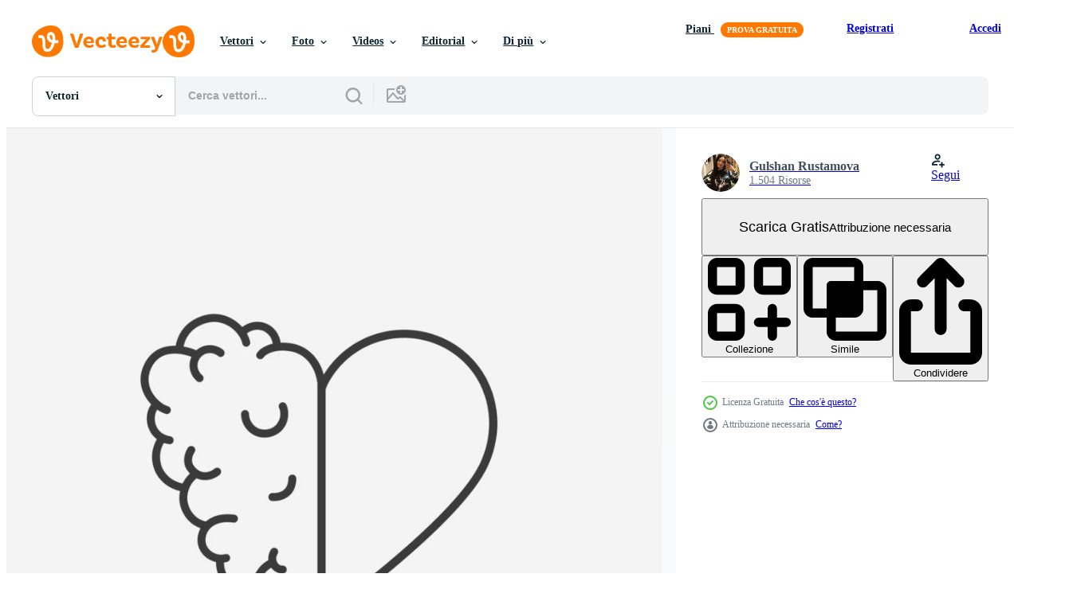

--- FILE ---
content_type: text/html; charset=utf-8
request_url: https://it.vecteezy.com/resources/15805743/show_related_tags_async_content
body_size: 1546
content:
<turbo-frame id="show-related-tags">
  <h2 class="ez-resource-related__header">Parole chiave correlate</h2>

    <div class="splide ez-carousel tags-carousel is-ready" style="--carousel_height: 48px; --additional_height: 0px;" data-controller="carousel search-tag" data-bullets="false" data-loop="false" data-arrows="true">
    <div class="splide__track ez-carousel__track" data-carousel-target="track">
      <ul class="splide__list ez-carousel__inner-wrap" data-carousel-target="innerWrap">
        <li class="search-tag splide__slide ez-carousel__slide" data-carousel-target="slide"><a class="search-tag__tag-link ez-btn ez-btn--light" title="cuore" data-action="search-tag#sendClickEvent search-tag#performSearch" data-search-tag-verified="true" data-keyword-location="show" href="/vettori-gratis/cuore">cuore</a></li><li class="search-tag splide__slide ez-carousel__slide" data-carousel-target="slide"><a class="search-tag__tag-link ez-btn ez-btn--light" title="cervello" data-action="search-tag#sendClickEvent search-tag#performSearch" data-search-tag-verified="true" data-keyword-location="show" href="/vettori-gratis/cervello">cervello</a></li><li class="search-tag splide__slide ez-carousel__slide" data-carousel-target="slide"><a class="search-tag__tag-link ez-btn ez-btn--light" title="amore" data-action="search-tag#sendClickEvent search-tag#performSearch" data-search-tag-verified="true" data-keyword-location="show" href="/vettori-gratis/amore">amore</a></li><li class="search-tag splide__slide ez-carousel__slide" data-carousel-target="slide"><a class="search-tag__tag-link ez-btn ez-btn--light" title="emozione" data-action="search-tag#sendClickEvent search-tag#performSearch" data-search-tag-verified="true" data-keyword-location="show" href="/vettori-gratis/emozione">emozione</a></li><li class="search-tag splide__slide ez-carousel__slide" data-carousel-target="slide"><a class="search-tag__tag-link ez-btn ez-btn--light" title="equilibrio" data-action="search-tag#sendClickEvent search-tag#performSearch" data-search-tag-verified="true" data-keyword-location="show" href="/vettori-gratis/equilibrio">equilibrio</a></li><li class="search-tag splide__slide ez-carousel__slide" data-carousel-target="slide"><a class="search-tag__tag-link ez-btn ez-btn--light" title="brainstorming" data-action="search-tag#sendClickEvent search-tag#performSearch" data-search-tag-verified="true" data-keyword-location="show" href="/vettori-gratis/brainstorming">brainstorming</a></li><li class="search-tag splide__slide ez-carousel__slide" data-carousel-target="slide"><a class="search-tag__tag-link ez-btn ez-btn--light" title="scelta" data-action="search-tag#sendClickEvent search-tag#performSearch" data-search-tag-verified="true" data-keyword-location="show" href="/vettori-gratis/scelta">scelta</a></li><li class="search-tag splide__slide ez-carousel__slide" data-carousel-target="slide"><a class="search-tag__tag-link ez-btn ez-btn--light" title="comunicazione" data-action="search-tag#sendClickEvent search-tag#performSearch" data-search-tag-verified="true" data-keyword-location="show" href="/vettori-gratis/comunicazione">comunicazione</a></li><li class="search-tag splide__slide ez-carousel__slide" data-carousel-target="slide"><a class="search-tag__tag-link ez-btn ez-btn--light" title="confrontare" data-action="search-tag#sendClickEvent search-tag#performSearch" data-search-tag-verified="true" data-keyword-location="show" href="/vettori-gratis/confrontare">confrontare</a></li><li class="search-tag splide__slide ez-carousel__slide" data-carousel-target="slide"><a class="search-tag__tag-link ez-btn ez-btn--light" title="concetto" data-action="search-tag#sendClickEvent search-tag#performSearch" data-search-tag-verified="true" data-keyword-location="show" href="/vettori-gratis/concetto">concetto</a></li><li class="search-tag splide__slide ez-carousel__slide" data-carousel-target="slide"><a class="search-tag__tag-link ez-btn ez-btn--light" title="design" data-action="search-tag#sendClickEvent search-tag#performSearch" data-search-tag-verified="true" data-keyword-location="show" href="/vettori-gratis/design">design</a></li><li class="search-tag splide__slide ez-carousel__slide" data-carousel-target="slide"><a class="search-tag__tag-link ez-btn ez-btn--light" title="emotivo" data-action="search-tag#sendClickEvent search-tag#performSearch" data-search-tag-verified="true" data-keyword-location="show" href="/vettori-gratis/emotivo">emotivo</a></li><li class="search-tag splide__slide ez-carousel__slide" data-carousel-target="slide"><a class="search-tag__tag-link ez-btn ez-btn--light" title="empatia" data-action="search-tag#sendClickEvent search-tag#performSearch" data-search-tag-verified="true" data-keyword-location="show" href="/vettori-gratis/empatia">empatia</a></li><li class="search-tag splide__slide ez-carousel__slide" data-carousel-target="slide"><a class="search-tag__tag-link ez-btn ez-btn--light" title="pari" data-action="search-tag#sendClickEvent search-tag#performSearch" data-search-tag-verified="true" data-keyword-location="show" href="/vettori-gratis/pari">pari</a></li><li class="search-tag splide__slide ez-carousel__slide" data-carousel-target="slide"><a class="search-tag__tag-link ez-btn ez-btn--light" title="sensazione" data-action="search-tag#sendClickEvent search-tag#performSearch" data-search-tag-verified="true" data-keyword-location="show" href="/vettori-gratis/sensazione">sensazione</a></li><li class="search-tag splide__slide ez-carousel__slide" data-carousel-target="slide"><a class="search-tag__tag-link ez-btn ez-btn--light" title="piatto" data-action="search-tag#sendClickEvent search-tag#performSearch" data-search-tag-verified="true" data-keyword-location="show" href="/vettori-gratis/piatto">piatto</a></li><li class="search-tag splide__slide ez-carousel__slide" data-carousel-target="slide"><a class="search-tag__tag-link ez-btn ez-btn--light" title="armonia" data-action="search-tag#sendClickEvent search-tag#performSearch" data-search-tag-verified="true" data-keyword-location="show" href="/vettori-gratis/armonia">armonia</a></li><li class="search-tag splide__slide ez-carousel__slide" data-carousel-target="slide"><a class="search-tag__tag-link ez-btn ez-btn--light" title="testa" data-action="search-tag#sendClickEvent search-tag#performSearch" data-search-tag-verified="true" data-keyword-location="show" href="/vettori-gratis/testa">testa</a></li><li class="search-tag splide__slide ez-carousel__slide" data-carousel-target="slide"><a class="search-tag__tag-link ez-btn ez-btn--light" title="salute" data-action="search-tag#sendClickEvent search-tag#performSearch" data-search-tag-verified="true" data-keyword-location="show" href="/vettori-gratis/salute">salute</a></li><li class="search-tag splide__slide ez-carousel__slide" data-carousel-target="slide"><a class="search-tag__tag-link ez-btn ez-btn--light" title="umano" data-action="search-tag#sendClickEvent search-tag#performSearch" data-search-tag-verified="true" data-keyword-location="show" href="/vettori-gratis/umano">umano</a></li><li class="search-tag splide__slide ez-carousel__slide" data-carousel-target="slide"><a class="search-tag__tag-link ez-btn ez-btn--light" title="icona" data-action="search-tag#sendClickEvent search-tag#performSearch" data-search-tag-verified="true" data-keyword-location="show" href="/vettori-gratis/icona">icona</a></li><li class="search-tag splide__slide ez-carousel__slide" data-carousel-target="slide"><a class="search-tag__tag-link ez-btn ez-btn--light" title="idea" data-action="search-tag#sendClickEvent search-tag#performSearch" data-search-tag-verified="true" data-keyword-location="show" href="/vettori-gratis/idea">idea</a></li><li class="search-tag splide__slide ez-carousel__slide" data-carousel-target="slide"><a class="search-tag__tag-link ez-btn ez-btn--light" title="illustrazione" data-action="search-tag#sendClickEvent search-tag#performSearch" data-search-tag-verified="true" data-keyword-location="show" href="/vettori-gratis/illustrazione">illustrazione</a></li><li class="search-tag splide__slide ez-carousel__slide" data-carousel-target="slide"><a class="search-tag__tag-link ez-btn ez-btn--light" title="immaginazione" data-action="search-tag#sendClickEvent search-tag#performSearch" data-search-tag-verified="true" data-keyword-location="show" href="/vettori-gratis/immaginazione">immaginazione</a></li><li class="search-tag splide__slide ez-carousel__slide" data-carousel-target="slide"><a class="search-tag__tag-link ez-btn ez-btn--light" title="intelligenza" data-action="search-tag#sendClickEvent search-tag#performSearch" data-search-tag-verified="true" data-keyword-location="show" href="/vettori-gratis/intelligenza">intelligenza</a></li><li class="search-tag splide__slide ez-carousel__slide" data-carousel-target="slide"><a class="search-tag__tag-link ez-btn ez-btn--light" title="conoscenza" data-action="search-tag#sendClickEvent search-tag#performSearch" data-search-tag-verified="true" data-keyword-location="show" href="/vettori-gratis/conoscenza">conoscenza</a></li><li class="search-tag splide__slide ez-carousel__slide" data-carousel-target="slide"><a class="search-tag__tag-link ez-btn ez-btn--light" title="logico" data-action="search-tag#sendClickEvent search-tag#performSearch" data-search-tag-verified="true" data-keyword-location="show" href="/vettori-gratis/logico">logico</a></li><li class="search-tag splide__slide ez-carousel__slide" data-carousel-target="slide"><a class="search-tag__tag-link ez-btn ez-btn--light" title="logo" data-action="search-tag#sendClickEvent search-tag#performSearch" data-search-tag-verified="true" data-keyword-location="show" href="/vettori-gratis/logo">logo</a></li><li class="search-tag splide__slide ez-carousel__slide" data-carousel-target="slide"><a class="search-tag__tag-link ez-btn ez-btn--light" title="mente" data-action="search-tag#sendClickEvent search-tag#performSearch" data-search-tag-verified="true" data-keyword-location="show" href="/vettori-gratis/mente">mente</a></li><li class="search-tag splide__slide ez-carousel__slide" data-carousel-target="slide"><a class="search-tag__tag-link ez-btn ez-btn--light" title="personalità" data-action="search-tag#sendClickEvent search-tag#performSearch" data-search-tag-verified="true" data-keyword-location="show" href="/vettori-gratis/personalit%C3%A0">personalità</a></li>
</ul></div>
    

    <div class="splide__arrows splide__arrows--ltr ez-carousel__arrows"><button class="splide__arrow splide__arrow--prev ez-carousel__arrow ez-carousel__arrow--prev" disabled="disabled" data-carousel-target="arrowPrev" data-test-id="carousel-arrow-prev" data-direction="prev" aria_label="Precedente"><span class="ez-carousel__arrow-wrap"><svg xmlns="http://www.w3.org/2000/svg" viewBox="0 0 5 8" role="img" aria-labelledby="aj0vtpergfddylyzm1dyutsh1yue4k5x" class="arrow-prev"><desc id="aj0vtpergfddylyzm1dyutsh1yue4k5x">Precedente</desc><path fill-rule="evenodd" d="M4.707 7.707a1 1 0 0 0 0-1.414L2.414 4l2.293-2.293A1 1 0 0 0 3.293.293l-3 3a1 1 0 0 0 0 1.414l3 3a1 1 0 0 0 1.414 0Z" clip-rule="evenodd"></path></svg>
</span><span class="ez-carousel__gradient"></span></button><button class="splide__arrow splide__arrow--next ez-carousel__arrow ez-carousel__arrow--next" disabled="disabled" data-carousel-target="arrowNext" data-test-id="carousel-arrow-next" data-direction="next" aria_label="Successivo"><span class="ez-carousel__arrow-wrap"><svg xmlns="http://www.w3.org/2000/svg" viewBox="0 0 5 8" role="img" aria-labelledby="ae1wd2aydn810hu9z34qcum16ciy7jrh" class="arrow-next"><desc id="ae1wd2aydn810hu9z34qcum16ciy7jrh">Successivo</desc><path fill-rule="evenodd" d="M.293 7.707a1 1 0 0 1 0-1.414L2.586 4 .293 1.707A1 1 0 0 1 1.707.293l3 3a1 1 0 0 1 0 1.414l-3 3a1 1 0 0 1-1.414 0Z" clip-rule="evenodd"></path></svg>
</span><span class="ez-carousel__gradient"></span></button></div>
</div></turbo-frame>


--- FILE ---
content_type: text/html; charset=utf-8
request_url: https://it.vecteezy.com/resources/15805743/show_related_grids_async_content
body_size: 18962
content:
<turbo-frame id="show-related-resources">
    <div data-conversions-category="Utenti visualizzati anche">
      <h2 class="ez-resource-related__header">
        Utenti visualizzati anche
      </h2>

      <ul class="ez-resource-grid ez-resource-grid--main-grid  is-hidden" id="false" data-controller="grid contributor-info" data-grid-track-truncation-value="false" data-max-rows="50" data-row-height="240" data-instant-grid="false" data-truncate-results="false" data-testid="also-viewed-resources" data-labels="editable free" style="--editable: &#39;Modificabile&#39;;--free: &#39;Gratis&#39;;">

  <li class="ez-resource-grid__item ez-resource-thumb ez-resource-thumb--pro" data-controller="grid-item-decorator" data-position="{{position}}" data-item-id="7745194" data-pro="true" data-grid-target="gridItem" data-w="200" data-h="200" data-grid-item-decorator-free-label-value="Gratis" data-action="mouseenter-&gt;grid-item-decorator#hoverThumb:once" data-grid-item-decorator-item-pro-param="Pro" data-grid-item-decorator-resource-id-param="7745194" data-grid-item-decorator-content-type-param="Content-vector" data-grid-item-decorator-image-src-param="https://static.vecteezy.com/system/resources/previews/007/745/194/non_2x/brain-and-heart-balance-on-scales-concept-the-struggle-of-emotions-and-rational-thinking-illustration-editable-stroke-linear-icon-vector.jpg" data-grid-item-decorator-pinterest-url-param="https://it.vecteezy.com/arte-vettoriale/7745194-cervello-e-cuore-equilibrio-su-scala-concetto-la-lotta-delle-emozioni-e-il-pensiero-razionale-illustrazione-vettoriale-tratto-modificabile-icona-lineare" data-grid-item-decorator-seo-page-description-param="cervello e cuore equilibrio sul concetto di scale. la lotta delle emozioni e del pensiero razionale. illustrazione vettoriale. icona lineare del tratto modificabile." data-grid-item-decorator-user-id-param="6365535" data-grid-item-decorator-user-display-name-param="Viacheslav Zolotarev" data-grid-item-decorator-avatar-src-param="https://static.vecteezy.com/system/user/avatar/6365535/medium_photo_2023-04-09_22-44-07_1.png" data-grid-item-decorator-uploads-path-param="/membri/110652035528431048346/uploads">

  <script type="application/ld+json" id="media_schema">
  {"@context":"https://schema.org","@type":"ImageObject","name":"cervello e cuore equilibrio sul concetto di scale. la lotta delle emozioni e del pensiero razionale. illustrazione vettoriale. icona lineare del tratto modificabile.","uploadDate":"2022-05-22T16:25:42-05:00","thumbnailUrl":"https://static.vecteezy.com/ti/vettori-gratis/t1/7745194-cervello-e-cuore-equilibrio-su-scala-concetto-la-lotta-delle-emozioni-e-il-pensiero-razionale-illustrazione-tratto-modificabile-icona-lineare-vettoriale.jpg","contentUrl":"https://static.vecteezy.com/ti/vettori-gratis/p1/7745194-cervello-e-cuore-equilibrio-su-scala-concetto-la-lotta-delle-emozioni-e-il-pensiero-razionale-illustrazione-tratto-modificabile-icona-lineare-vettoriale.jpg","sourceOrganization":"Vecteezy","license":"https://support.vecteezy.com/en_us/new-vecteezy-licensing-ByHivesvt","acquireLicensePage":"https://it.vecteezy.com/arte-vettoriale/7745194-cervello-e-cuore-equilibrio-su-scala-concetto-la-lotta-delle-emozioni-e-il-pensiero-razionale-illustrazione-vettoriale-tratto-modificabile-icona-lineare","creator":{"@type":"Person","name":"Viacheslav Zolotarev"},"copyrightNotice":"Viacheslav Zolotarev","creditText":"Vecteezy"}
</script>


<a href="/arte-vettoriale/7745194-cervello-e-cuore-equilibrio-su-scala-concetto-la-lotta-delle-emozioni-e-il-pensiero-razionale-illustrazione-vettoriale-tratto-modificabile-icona-lineare" class="ez-resource-thumb__link" title="cervello e cuore equilibrio sul concetto di scale. la lotta delle emozioni e del pensiero razionale. illustrazione vettoriale. icona lineare del tratto modificabile." style="--height: 200; --width: 200; " data-action="click-&gt;grid#trackResourceClick mouseenter-&gt;grid#trackResourceHover" data-content-type="vector" data-controller="ez-hover-intent" data-previews-srcs="[&quot;https://static.vecteezy.com/ti/vettori-gratis/p1/7745194-cervello-e-cuore-equilibrio-su-scala-concetto-la-lotta-delle-emozioni-e-il-pensiero-razionale-illustrazione-tratto-modificabile-icona-lineare-vettoriale.jpg&quot;,&quot;https://static.vecteezy.com/ti/vettori-gratis/p2/7745194-cervello-e-cuore-equilibrio-su-scala-concetto-la-lotta-delle-emozioni-e-il-pensiero-razionale-illustrazione-tratto-modificabile-icona-lineare-vettoriale.jpg&quot;]" data-pro="true" data-resource-id="7745194" data-grid-item-decorator-target="link">
    <img src="https://static.vecteezy.com/ti/vettori-gratis/t2/7745194-cervello-e-cuore-equilibrio-su-scala-concetto-la-lotta-delle-emozioni-e-il-pensiero-razionale-illustrazione-tratto-modificabile-icona-lineare-vettoriale.jpg" srcset="https://static.vecteezy.com/ti/vettori-gratis/t1/7745194-cervello-e-cuore-equilibrio-su-scala-concetto-la-lotta-delle-emozioni-e-il-pensiero-razionale-illustrazione-tratto-modificabile-icona-lineare-vettoriale.jpg 2x, https://static.vecteezy.com/ti/vettori-gratis/t2/7745194-cervello-e-cuore-equilibrio-su-scala-concetto-la-lotta-delle-emozioni-e-il-pensiero-razionale-illustrazione-tratto-modificabile-icona-lineare-vettoriale.jpg 1x" class="ez-resource-thumb__img" loading="lazy" decoding="async" width="200" height="200" alt="cervello e cuore equilibrio sul concetto di scale. la lotta delle emozioni e del pensiero razionale. illustrazione vettoriale. icona lineare del tratto modificabile. vettore">

</a>

  <div class="ez-resource-thumb__label-wrap"></div>
  

  <div class="ez-resource-thumb__hover-state"></div>
</li><li class="ez-resource-grid__item ez-resource-thumb ez-resource-thumb--pro" data-controller="grid-item-decorator" data-position="{{position}}" data-item-id="20271315" data-pro="true" data-grid-target="gridItem" data-w="200" data-h="200" data-grid-item-decorator-free-label-value="Gratis" data-action="mouseenter-&gt;grid-item-decorator#hoverThumb:once" data-grid-item-decorator-item-pro-param="Pro" data-grid-item-decorator-resource-id-param="20271315" data-grid-item-decorator-content-type-param="Content-vector" data-grid-item-decorator-image-src-param="https://static.vecteezy.com/system/resources/previews/020/271/315/non_2x/mental-emotional-health-linear-pictogram-healthy-rational-balance-heart-between-heart-love-and-brain-outline-icon-human-brain-and-heart-line-icon-editable-stroke-isolated-illustration-vector.jpg" data-grid-item-decorator-pinterest-url-param="https://it.vecteezy.com/arte-vettoriale/[base64]" data-grid-item-decorator-seo-page-description-param="mentale emotivo Salute lineare pittogramma. salutare razionale equilibrio cuore fra cuore amore e cervello schema icona. umano cervello e cuore linea icona. modificabile ictus. isolato vettore illustrazione." data-grid-item-decorator-user-id-param="8107021" data-grid-item-decorator-user-display-name-param="Yelyzaveta Bondar" data-grid-item-decorator-avatar-src-param="https://static.vecteezy.com/system/user/avatar/8107021/medium_SINGLEmeditation.jpg" data-grid-item-decorator-uploads-path-param="/membri/gentle_studio/uploads">

  <script type="application/ld+json" id="media_schema">
  {"@context":"https://schema.org","@type":"ImageObject","name":"mentale emotivo Salute lineare pittogramma. salutare razionale equilibrio cuore fra cuore amore e cervello schema icona. umano cervello e cuore linea icona. modificabile ictus. isolato vettore illustrazione.","uploadDate":"2023-02-21T20:39:08-06:00","thumbnailUrl":"https://static.vecteezy.com/ti/vettori-gratis/t1/[base64].jpg","contentUrl":"https://static.vecteezy.com/ti/vettori-gratis/p1/[base64].jpg","sourceOrganization":"Vecteezy","license":"https://support.vecteezy.com/en_us/new-vecteezy-licensing-ByHivesvt","acquireLicensePage":"https://it.vecteezy.com/arte-vettoriale/[base64]","creator":{"@type":"Person","name":"Yelyzaveta Bondar"},"copyrightNotice":"Yelyzaveta Bondar","creditText":"Vecteezy"}
</script>


<a href="/arte-vettoriale/[base64]" class="ez-resource-thumb__link" title="mentale emotivo Salute lineare pittogramma. salutare razionale equilibrio cuore fra cuore amore e cervello schema icona. umano cervello e cuore linea icona. modificabile ictus. isolato vettore illustrazione." style="--height: 200; --width: 200; " data-action="click-&gt;grid#trackResourceClick mouseenter-&gt;grid#trackResourceHover" data-content-type="vector" data-controller="ez-hover-intent" data-previews-srcs="[&quot;https://static.vecteezy.com/ti/vettori-gratis/p1/[base64].jpg&quot;,&quot;https://static.vecteezy.com/ti/vettori-gratis/p2/[base64].jpg&quot;]" data-pro="true" data-resource-id="20271315" data-grid-item-decorator-target="link">
    <img src="https://static.vecteezy.com/ti/vettori-gratis/t2/[base64].jpg" srcset="https://static.vecteezy.com/ti/vettori-gratis/t1/[base64].jpg 2x, https://static.vecteezy.com/ti/vettori-gratis/t2/[base64].jpg 1x" class="ez-resource-thumb__img" loading="lazy" decoding="async" width="200" height="200" alt="mentale emotivo Salute lineare pittogramma. salutare razionale equilibrio cuore fra cuore amore e cervello schema icona. umano cervello e cuore linea icona. modificabile ictus. isolato vettore illustrazione.">

</a>

  <div class="ez-resource-thumb__label-wrap"></div>
  

  <div class="ez-resource-thumb__hover-state"></div>
</li><li class="ez-resource-grid__item ez-resource-thumb" data-controller="grid-item-decorator" data-position="{{position}}" data-item-id="3125936" data-pro="false" data-grid-target="gridItem" data-w="201" data-h="200" data-grid-item-decorator-free-label-value="Gratis" data-action="mouseenter-&gt;grid-item-decorator#hoverThumb:once" data-grid-item-decorator-item-pro-param="Free" data-grid-item-decorator-resource-id-param="3125936" data-grid-item-decorator-content-type-param="Content-vector" data-grid-item-decorator-image-src-param="https://static.vecteezy.com/system/resources/previews/003/125/936/non_2x/brain-and-heart-design-free-vector.jpg" data-grid-item-decorator-pinterest-url-param="https://it.vecteezy.com/arte-vettoriale/3125936-cervello-e-cuore-design" data-grid-item-decorator-seo-page-description-param="cervello e cuore design" data-grid-item-decorator-user-id-param="1571888" data-grid-item-decorator-user-display-name-param="Idalba Granada" data-grid-item-decorator-uploads-path-param="/membri/studiogstock/uploads">

  <script type="application/ld+json" id="media_schema">
  {"@context":"https://schema.org","@type":"ImageObject","name":"cervello e cuore design","uploadDate":"2021-08-03T23:11:25-05:00","thumbnailUrl":"https://static.vecteezy.com/ti/vettori-gratis/t1/3125936-cervello-e-cuore-design-gratuito-vettoriale.jpg","contentUrl":"https://static.vecteezy.com/ti/vettori-gratis/p1/3125936-cervello-e-cuore-design-gratuito-vettoriale.jpg","sourceOrganization":"Vecteezy","license":"https://support.vecteezy.com/en_us/new-vecteezy-licensing-ByHivesvt","acquireLicensePage":"https://it.vecteezy.com/arte-vettoriale/3125936-cervello-e-cuore-design","creator":{"@type":"Person","name":"Idalba Granada"},"copyrightNotice":"Idalba Granada","creditText":"Vecteezy"}
</script>


<a href="/arte-vettoriale/3125936-cervello-e-cuore-design" class="ez-resource-thumb__link" title="cervello e cuore design" style="--height: 200; --width: 201; " data-action="click-&gt;grid#trackResourceClick mouseenter-&gt;grid#trackResourceHover" data-content-type="vector" data-controller="ez-hover-intent" data-previews-srcs="[&quot;https://static.vecteezy.com/ti/vettori-gratis/p1/3125936-cervello-e-cuore-design-gratuito-vettoriale.jpg&quot;,&quot;https://static.vecteezy.com/ti/vettori-gratis/p2/3125936-cervello-e-cuore-design-gratuito-vettoriale.jpg&quot;]" data-pro="false" data-resource-id="3125936" data-grid-item-decorator-target="link">
    <img src="https://static.vecteezy.com/ti/vettori-gratis/t2/3125936-cervello-e-cuore-design-gratuito-vettoriale.jpg" srcset="https://static.vecteezy.com/ti/vettori-gratis/t1/3125936-cervello-e-cuore-design-gratuito-vettoriale.jpg 2x, https://static.vecteezy.com/ti/vettori-gratis/t2/3125936-cervello-e-cuore-design-gratuito-vettoriale.jpg 1x" class="ez-resource-thumb__img" loading="lazy" decoding="async" width="201" height="200" alt="cervello e cuore design vettore">

</a>

  <div class="ez-resource-thumb__label-wrap"></div>
  

  <div class="ez-resource-thumb__hover-state"></div>
</li><li class="ez-resource-grid__item ez-resource-thumb ez-resource-thumb--pro" data-controller="grid-item-decorator" data-position="{{position}}" data-item-id="8458372" data-pro="true" data-grid-target="gridItem" data-w="300" data-h="200" data-grid-item-decorator-free-label-value="Gratis" data-action="mouseenter-&gt;grid-item-decorator#hoverThumb:once" data-grid-item-decorator-item-pro-param="Pro" data-grid-item-decorator-resource-id-param="8458372" data-grid-item-decorator-content-type-param="Content-vector" data-grid-item-decorator-image-src-param="https://static.vecteezy.com/system/resources/previews/008/458/372/non_2x/pink-heart-logo-vector.jpg" data-grid-item-decorator-pinterest-url-param="https://it.vecteezy.com/arte-vettoriale/8458372-logo-cuore-rosa" data-grid-item-decorator-seo-page-description-param="logo cuore rosa" data-grid-item-decorator-user-id-param="6138612" data-grid-item-decorator-user-display-name-param="Salim Frp" data-grid-item-decorator-avatar-src-param="https://static.vecteezy.com/system/user/avatar/6138612/medium_Saya.jpg" data-grid-item-decorator-uploads-path-param="/membri/salimfrp/uploads">

  <script type="application/ld+json" id="media_schema">
  {"@context":"https://schema.org","@type":"ImageObject","name":"logo cuore rosa","uploadDate":"2022-06-22T08:45:35-05:00","thumbnailUrl":"https://static.vecteezy.com/ti/vettori-gratis/t1/8458372-logo-cuore-rosa-vettoriale.jpg","contentUrl":"https://static.vecteezy.com/ti/vettori-gratis/p1/8458372-logo-cuore-rosa-vettoriale.jpg","sourceOrganization":"Vecteezy","license":"https://support.vecteezy.com/en_us/new-vecteezy-licensing-ByHivesvt","acquireLicensePage":"https://it.vecteezy.com/arte-vettoriale/8458372-logo-cuore-rosa","creator":{"@type":"Person","name":"Salim Frp"},"copyrightNotice":"Salim Frp","creditText":"Vecteezy"}
</script>


<a href="/arte-vettoriale/8458372-logo-cuore-rosa" class="ez-resource-thumb__link" title="logo cuore rosa" style="--height: 200; --width: 300; " data-action="click-&gt;grid#trackResourceClick mouseenter-&gt;grid#trackResourceHover" data-content-type="vector" data-controller="ez-hover-intent" data-previews-srcs="[&quot;https://static.vecteezy.com/ti/vettori-gratis/p1/8458372-logo-cuore-rosa-vettoriale.jpg&quot;,&quot;https://static.vecteezy.com/ti/vettori-gratis/p2/8458372-logo-cuore-rosa-vettoriale.jpg&quot;]" data-pro="true" data-resource-id="8458372" data-grid-item-decorator-target="link">
    <img src="https://static.vecteezy.com/ti/vettori-gratis/t2/8458372-logo-cuore-rosa-vettoriale.jpg" srcset="https://static.vecteezy.com/ti/vettori-gratis/t1/8458372-logo-cuore-rosa-vettoriale.jpg 2x, https://static.vecteezy.com/ti/vettori-gratis/t2/8458372-logo-cuore-rosa-vettoriale.jpg 1x" class="ez-resource-thumb__img" loading="lazy" decoding="async" width="300" height="200" alt="logo cuore rosa vettore">

</a>

  <div class="ez-resource-thumb__label-wrap"></div>
  

  <div class="ez-resource-thumb__hover-state"></div>
</li><li class="ez-resource-grid__item ez-resource-thumb" data-controller="grid-item-decorator" data-position="{{position}}" data-item-id="2306016" data-pro="false" data-grid-target="gridItem" data-w="200" data-h="200" data-grid-item-decorator-free-label-value="Gratis" data-action="mouseenter-&gt;grid-item-decorator#hoverThumb:once" data-grid-item-decorator-item-pro-param="Free" data-grid-item-decorator-resource-id-param="2306016" data-grid-item-decorator-content-type-param="Content-vector" data-grid-item-decorator-image-src-param="https://static.vecteezy.com/system/resources/previews/002/306/016/non_2x/illustration-of-chat-icon-help-question-symbol-free-vector.jpg" data-grid-item-decorator-pinterest-url-param="https://it.vecteezy.com/arte-vettoriale/2306016-illustrazione-vettoriale-di-chat-icona-aiuto-domanda-simbolo" data-grid-item-decorator-seo-page-description-param="illustrazione vettoriale di icona chat. aiuto, simbolo di domanda." data-grid-item-decorator-user-id-param="2470380" data-grid-item-decorator-user-display-name-param="Nigar Nazarli" data-grid-item-decorator-avatar-src-param="https://static.vecteezy.com/system/user/avatar/2470380/medium_IMG_0568.png" data-grid-item-decorator-uploads-path-param="/membri/nigarnazarli/uploads">

  <script type="application/ld+json" id="media_schema">
  {"@context":"https://schema.org","@type":"ImageObject","name":"illustrazione vettoriale di icona chat. aiuto, simbolo di domanda.","uploadDate":"2021-04-22T07:47:53-05:00","thumbnailUrl":"https://static.vecteezy.com/ti/vettori-gratis/t1/2306016-illustrazione-di-chat-icona-aiuto-domanda-simbolo-gratuito-vettoriale.jpg","contentUrl":"https://static.vecteezy.com/ti/vettori-gratis/p1/2306016-illustrazione-di-chat-icona-aiuto-domanda-simbolo-gratuito-vettoriale.jpg","sourceOrganization":"Vecteezy","license":"https://support.vecteezy.com/en_us/new-vecteezy-licensing-ByHivesvt","acquireLicensePage":"https://it.vecteezy.com/arte-vettoriale/2306016-illustrazione-vettoriale-di-chat-icona-aiuto-domanda-simbolo","creator":{"@type":"Person","name":"Nigar Nazarli"},"copyrightNotice":"Nigar Nazarli","creditText":"Vecteezy"}
</script>


<a href="/arte-vettoriale/2306016-illustrazione-vettoriale-di-chat-icona-aiuto-domanda-simbolo" class="ez-resource-thumb__link" title="illustrazione vettoriale di icona chat. aiuto, simbolo di domanda." style="--height: 200; --width: 200; " data-action="click-&gt;grid#trackResourceClick mouseenter-&gt;grid#trackResourceHover" data-content-type="vector" data-controller="ez-hover-intent" data-previews-srcs="[&quot;https://static.vecteezy.com/ti/vettori-gratis/p1/2306016-illustrazione-di-chat-icona-aiuto-domanda-simbolo-gratuito-vettoriale.jpg&quot;,&quot;https://static.vecteezy.com/ti/vettori-gratis/p2/2306016-illustrazione-di-chat-icona-aiuto-domanda-simbolo-gratuito-vettoriale.jpg&quot;]" data-pro="false" data-resource-id="2306016" data-grid-item-decorator-target="link">
    <img src="https://static.vecteezy.com/ti/vettori-gratis/t2/2306016-illustrazione-di-chat-icona-aiuto-domanda-simbolo-gratuito-vettoriale.jpg" srcset="https://static.vecteezy.com/ti/vettori-gratis/t1/2306016-illustrazione-di-chat-icona-aiuto-domanda-simbolo-gratuito-vettoriale.jpg 2x, https://static.vecteezy.com/ti/vettori-gratis/t2/2306016-illustrazione-di-chat-icona-aiuto-domanda-simbolo-gratuito-vettoriale.jpg 1x" class="ez-resource-thumb__img" loading="lazy" decoding="async" width="200" height="200" alt="illustrazione vettoriale di icona chat. aiuto, simbolo di domanda.">

</a>

  <div class="ez-resource-thumb__label-wrap"></div>
  

  <div class="ez-resource-thumb__hover-state"></div>
</li><li class="ez-resource-grid__item ez-resource-thumb ez-resource-thumb--pro" data-controller="grid-item-decorator" data-position="{{position}}" data-item-id="484457" data-pro="true" data-grid-target="gridItem" data-w="200" data-h="200" data-grid-item-decorator-free-label-value="Gratis" data-action="mouseenter-&gt;grid-item-decorator#hoverThumb:once" data-grid-item-decorator-item-pro-param="Pro" data-grid-item-decorator-resource-id-param="484457" data-grid-item-decorator-content-type-param="Content-vector" data-grid-item-decorator-image-src-param="https://static.vecteezy.com/system/resources/previews/000/484/457/non_2x/vector-music-2x2-concept-banners.jpg" data-grid-item-decorator-pinterest-url-param="https://it.vecteezy.com/arte-vettoriale/484457-banner-di-musica-2x2-concept" data-grid-item-decorator-seo-page-description-param="Banner di musica 2x2 Concept" data-grid-item-decorator-user-id-param="1441966" data-grid-item-decorator-user-display-name-param="Freepik  Company SL" data-grid-item-decorator-avatar-src-param="https://static.vecteezy.com/system/user/avatar/1441966/medium_white_sign.jpg" data-grid-item-decorator-uploads-path-param="/membri/freepikcompanysl/uploads">

  <script type="application/ld+json" id="media_schema">
  {"@context":"https://schema.org","@type":"ImageObject","name":"Banner di musica 2x2 Concept","uploadDate":"2019-04-25T22:52:25-05:00","thumbnailUrl":"https://static.vecteezy.com/ti/vettori-gratis/t1/484457-banner-di-musica-2x2-concept-vettoriale.jpg","contentUrl":"https://static.vecteezy.com/ti/vettori-gratis/p1/484457-banner-di-musica-2x2-concept-vettoriale.jpg","sourceOrganization":"Vecteezy","license":"https://support.vecteezy.com/en_us/new-vecteezy-licensing-ByHivesvt","acquireLicensePage":"https://it.vecteezy.com/arte-vettoriale/484457-banner-di-musica-2x2-concept","creator":{"@type":"Person","name":"Freepik Company SL"},"copyrightNotice":"Freepik Company SL","creditText":"Vecteezy"}
</script>


<a href="/arte-vettoriale/484457-banner-di-musica-2x2-concept" class="ez-resource-thumb__link" title="Banner di musica 2x2 Concept" style="--height: 200; --width: 200; " data-action="click-&gt;grid#trackResourceClick mouseenter-&gt;grid#trackResourceHover" data-content-type="vector" data-controller="ez-hover-intent" data-previews-srcs="[&quot;https://static.vecteezy.com/ti/vettori-gratis/p1/484457-banner-di-musica-2x2-concept-vettoriale.jpg&quot;,&quot;https://static.vecteezy.com/ti/vettori-gratis/p2/484457-banner-di-musica-2x2-concept-vettoriale.jpg&quot;]" data-pro="true" data-resource-id="484457" data-grid-item-decorator-target="link">
    <img src="https://static.vecteezy.com/ti/vettori-gratis/t2/484457-banner-di-musica-2x2-concept-vettoriale.jpg" srcset="https://static.vecteezy.com/ti/vettori-gratis/t1/484457-banner-di-musica-2x2-concept-vettoriale.jpg 2x, https://static.vecteezy.com/ti/vettori-gratis/t2/484457-banner-di-musica-2x2-concept-vettoriale.jpg 1x" class="ez-resource-thumb__img" loading="lazy" decoding="async" width="200" height="200" alt="Banner di musica 2x2 Concept vettore">

</a>

  <div class="ez-resource-thumb__label-wrap"></div>
  

  <div class="ez-resource-thumb__hover-state"></div>
</li><li class="ez-resource-grid__item ez-resource-thumb" data-controller="grid-item-decorator" data-position="{{position}}" data-item-id="369362" data-pro="false" data-grid-target="gridItem" data-w="302" data-h="200" data-grid-item-decorator-free-label-value="Gratis" data-action="mouseenter-&gt;grid-item-decorator#hoverThumb:once" data-grid-item-decorator-item-pro-param="Free" data-grid-item-decorator-resource-id-param="369362" data-grid-item-decorator-content-type-param="Content-vector" data-grid-item-decorator-image-src-param="https://static.vecteezy.com/system/resources/previews/000/369/362/non_2x/vector-six-facial-expressions-on-different-background.jpg" data-grid-item-decorator-pinterest-url-param="https://it.vecteezy.com/arte-vettoriale/369362-sei-espressioni-facciali-su-sfondo-diverso" data-grid-item-decorator-seo-page-description-param="Sei espressioni facciali su sfondo diverso" data-grid-item-decorator-user-id-param="1314576" data-grid-item-decorator-user-display-name-param="Matt Cole" data-grid-item-decorator-avatar-src-param="https://static.vecteezy.com/system/user/avatar/1314576/medium_mgrf.png" data-grid-item-decorator-uploads-path-param="/membri/graphicsrf/uploads">

  <script type="application/ld+json" id="media_schema">
  {"@context":"https://schema.org","@type":"ImageObject","name":"Sei espressioni facciali su sfondo diverso","uploadDate":"2019-03-29T01:52:37-05:00","thumbnailUrl":"https://static.vecteezy.com/ti/vettori-gratis/t1/369362-sei-espressioni-facciali-su-sfondo-diverso-gratuito-vettoriale.jpg","contentUrl":"https://static.vecteezy.com/ti/vettori-gratis/p1/369362-sei-espressioni-facciali-su-sfondo-diverso-gratuito-vettoriale.jpg","sourceOrganization":"Vecteezy","license":"https://support.vecteezy.com/en_us/new-vecteezy-licensing-ByHivesvt","acquireLicensePage":"https://it.vecteezy.com/arte-vettoriale/369362-sei-espressioni-facciali-su-sfondo-diverso","creator":{"@type":"Person","name":"Matt Cole"},"copyrightNotice":"Matt Cole","creditText":"Vecteezy"}
</script>


<a href="/arte-vettoriale/369362-sei-espressioni-facciali-su-sfondo-diverso" class="ez-resource-thumb__link" title="Sei espressioni facciali su sfondo diverso" style="--height: 200; --width: 302; " data-action="click-&gt;grid#trackResourceClick mouseenter-&gt;grid#trackResourceHover" data-content-type="vector" data-controller="ez-hover-intent" data-previews-srcs="[&quot;https://static.vecteezy.com/ti/vettori-gratis/p1/369362-sei-espressioni-facciali-su-sfondo-diverso-gratuito-vettoriale.jpg&quot;,&quot;https://static.vecteezy.com/ti/vettori-gratis/p2/369362-sei-espressioni-facciali-su-sfondo-diverso-gratuito-vettoriale.jpg&quot;]" data-pro="false" data-resource-id="369362" data-grid-item-decorator-target="link">
    <img src="https://static.vecteezy.com/ti/vettori-gratis/t2/369362-sei-espressioni-facciali-su-sfondo-diverso-gratuito-vettoriale.jpg" srcset="https://static.vecteezy.com/ti/vettori-gratis/t1/369362-sei-espressioni-facciali-su-sfondo-diverso-gratuito-vettoriale.jpg 2x, https://static.vecteezy.com/ti/vettori-gratis/t2/369362-sei-espressioni-facciali-su-sfondo-diverso-gratuito-vettoriale.jpg 1x" class="ez-resource-thumb__img" loading="lazy" decoding="async" width="302" height="200" alt="Sei espressioni facciali su sfondo diverso vettore">

</a>

  <div class="ez-resource-thumb__label-wrap"></div>
  

  <div class="ez-resource-thumb__hover-state"></div>
</li><li class="ez-resource-grid__item ez-resource-thumb" data-controller="grid-item-decorator" data-position="{{position}}" data-item-id="940985" data-pro="false" data-grid-target="gridItem" data-w="267" data-h="200" data-grid-item-decorator-free-label-value="Gratis" data-action="mouseenter-&gt;grid-item-decorator#hoverThumb:once" data-grid-item-decorator-item-pro-param="Free" data-grid-item-decorator-resource-id-param="940985" data-grid-item-decorator-content-type-param="Content-vector" data-grid-item-decorator-image-src-param="https://static.vecteezy.com/system/resources/previews/000/940/985/non_2x/doodle-multimedia-icons-set-vector.jpg" data-grid-item-decorator-pinterest-url-param="https://it.vecteezy.com/arte-vettoriale/940985-doodle-multimedia-icons-set" data-grid-item-decorator-seo-page-description-param="set di icone multimediali di doodle" data-grid-item-decorator-user-id-param="1063806" data-grid-item-decorator-user-display-name-param="Worapong Saleewong" data-grid-item-decorator-avatar-src-param="https://static.vecteezy.com/system/user/avatar/1063806/medium_dooder_icon.jpg" data-grid-item-decorator-uploads-path-param="/membri/doodervector/uploads">

  <script type="application/ld+json" id="media_schema">
  {"@context":"https://schema.org","@type":"ImageObject","name":"set di icone multimediali di doodle","uploadDate":"2020-04-02T03:09:58-05:00","thumbnailUrl":"https://static.vecteezy.com/ti/vettori-gratis/t1/940985-doodle-multimedia-icons-set-gratuito-vettoriale.jpg","contentUrl":"https://static.vecteezy.com/ti/vettori-gratis/p1/940985-doodle-multimedia-icons-set-gratuito-vettoriale.jpg","sourceOrganization":"Vecteezy","license":"https://support.vecteezy.com/en_us/new-vecteezy-licensing-ByHivesvt","acquireLicensePage":"https://it.vecteezy.com/arte-vettoriale/940985-doodle-multimedia-icons-set","creator":{"@type":"Person","name":"Worapong Saleewong"},"copyrightNotice":"Worapong Saleewong","creditText":"Vecteezy"}
</script>


<a href="/arte-vettoriale/940985-doodle-multimedia-icons-set" class="ez-resource-thumb__link" title="set di icone multimediali di doodle" style="--height: 200; --width: 267; " data-action="click-&gt;grid#trackResourceClick mouseenter-&gt;grid#trackResourceHover" data-content-type="vector" data-controller="ez-hover-intent" data-previews-srcs="[&quot;https://static.vecteezy.com/ti/vettori-gratis/p1/940985-doodle-multimedia-icons-set-gratuito-vettoriale.jpg&quot;,&quot;https://static.vecteezy.com/ti/vettori-gratis/p2/940985-doodle-multimedia-icons-set-gratuito-vettoriale.jpg&quot;]" data-pro="false" data-resource-id="940985" data-grid-item-decorator-target="link">
    <img src="https://static.vecteezy.com/ti/vettori-gratis/t2/940985-doodle-multimedia-icons-set-gratuito-vettoriale.jpg" srcset="https://static.vecteezy.com/ti/vettori-gratis/t1/940985-doodle-multimedia-icons-set-gratuito-vettoriale.jpg 2x, https://static.vecteezy.com/ti/vettori-gratis/t2/940985-doodle-multimedia-icons-set-gratuito-vettoriale.jpg 1x" class="ez-resource-thumb__img" loading="lazy" decoding="async" width="267" height="200" alt="set di icone multimediali di doodle vettore">

</a>

  <div class="ez-resource-thumb__label-wrap"></div>
  

  <div class="ez-resource-thumb__hover-state"></div>
</li><li class="ez-resource-grid__item ez-resource-thumb" data-controller="grid-item-decorator" data-position="{{position}}" data-item-id="171326" data-pro="false" data-grid-target="gridItem" data-w="286" data-h="200" data-grid-item-decorator-free-label-value="Gratis" data-action="mouseenter-&gt;grid-item-decorator#hoverThumb:once" data-grid-item-decorator-item-pro-param="Free" data-grid-item-decorator-resource-id-param="171326" data-grid-item-decorator-content-type-param="Content-vector" data-grid-item-decorator-image-src-param="https://static.vecteezy.com/system/resources/previews/000/171/326/non_2x/free-hand-drawn-vector-brain-and-heart-illustration.jpg" data-grid-item-decorator-pinterest-url-param="https://it.vecteezy.com/arte-vettoriale/171326-illustrazione-del-cervello-e-del-cuore-di-vettore-disegnato-a-mano-libera" data-grid-item-decorator-seo-page-description-param="Illustrazione del cervello e del cuore di vettore disegnato a mano libera" data-grid-item-decorator-user-id-param="362973" data-grid-item-decorator-user-display-name-param="Vectorbox Studio" data-grid-item-decorator-avatar-src-param="https://static.vecteezy.com/system/user/avatar/362973/medium_logo-01.jpg" data-grid-item-decorator-uploads-path-param="/membri/vectorbox_studio/uploads">

  <script type="application/ld+json" id="media_schema">
  {"@context":"https://schema.org","@type":"ImageObject","name":"Illustrazione del cervello e del cuore di vettore disegnato a mano libera","uploadDate":"2017-12-15T13:06:59-06:00","thumbnailUrl":"https://static.vecteezy.com/ti/vettori-gratis/t1/171326-illustrazione-del-cervello-e-del-cuore-di-vettore-disegnato-a-mano-libera-gratuito-vettoriale.jpg","contentUrl":"https://static.vecteezy.com/ti/vettori-gratis/p1/171326-illustrazione-del-cervello-e-del-cuore-di-vettore-disegnato-a-mano-libera-gratuito-vettoriale.jpg","sourceOrganization":"Vecteezy","license":"https://support.vecteezy.com/en_us/new-vecteezy-licensing-ByHivesvt","acquireLicensePage":"https://it.vecteezy.com/arte-vettoriale/171326-illustrazione-del-cervello-e-del-cuore-di-vettore-disegnato-a-mano-libera","creator":{"@type":"Person","name":"Vectorbox Studio"},"copyrightNotice":"Vectorbox Studio","creditText":"Vecteezy"}
</script>


<a href="/arte-vettoriale/171326-illustrazione-del-cervello-e-del-cuore-di-vettore-disegnato-a-mano-libera" class="ez-resource-thumb__link" title="Illustrazione del cervello e del cuore di vettore disegnato a mano libera" style="--height: 200; --width: 286; " data-action="click-&gt;grid#trackResourceClick mouseenter-&gt;grid#trackResourceHover" data-content-type="vector" data-controller="ez-hover-intent" data-previews-srcs="[&quot;https://static.vecteezy.com/ti/vettori-gratis/p1/171326-illustrazione-del-cervello-e-del-cuore-di-vettore-disegnato-a-mano-libera-gratuito-vettoriale.jpg&quot;,&quot;https://static.vecteezy.com/ti/vettori-gratis/p2/171326-illustrazione-del-cervello-e-del-cuore-di-vettore-disegnato-a-mano-libera-gratuito-vettoriale.jpg&quot;]" data-pro="false" data-resource-id="171326" data-grid-item-decorator-target="link">
    <img src="https://static.vecteezy.com/ti/vettori-gratis/t2/171326-illustrazione-del-cervello-e-del-cuore-di-vettore-disegnato-a-mano-libera-gratuito-vettoriale.jpg" srcset="https://static.vecteezy.com/ti/vettori-gratis/t1/171326-illustrazione-del-cervello-e-del-cuore-di-vettore-disegnato-a-mano-libera-gratuito-vettoriale.jpg 2x, https://static.vecteezy.com/ti/vettori-gratis/t2/171326-illustrazione-del-cervello-e-del-cuore-di-vettore-disegnato-a-mano-libera-gratuito-vettoriale.jpg 1x" class="ez-resource-thumb__img" loading="lazy" decoding="async" width="286" height="200" alt="Illustrazione del cervello e del cuore di vettore disegnato a mano libera">

</a>

  <div class="ez-resource-thumb__label-wrap"></div>
  

  <div class="ez-resource-thumb__hover-state"></div>
</li><li class="ez-resource-grid__item ez-resource-thumb ez-resource-thumb--pro" data-controller="grid-item-decorator" data-position="{{position}}" data-item-id="3510705" data-pro="true" data-grid-target="gridItem" data-w="300" data-h="200" data-grid-item-decorator-free-label-value="Gratis" data-action="mouseenter-&gt;grid-item-decorator#hoverThumb:once" data-grid-item-decorator-item-pro-param="Pro" data-grid-item-decorator-resource-id-param="3510705" data-grid-item-decorator-content-type-param="Content-vector" data-grid-item-decorator-image-src-param="https://static.vecteezy.com/system/resources/previews/003/510/705/non_2x/one-continuous-line-drawing-of-half-human-brain-and-love-heart-shape-logo-icon-psychological-split-affection-logotype-symbol-template-concept-trendy-single-line-draw-design-illustration-vector.jpg" data-grid-item-decorator-pinterest-url-param="https://it.vecteezy.com/arte-vettoriale/[base64]" data-grid-item-decorator-seo-page-description-param="un disegno a linea continua di metà cervello umano e icona del logo a forma di cuore d&#39;amore. concetto di modello simbolo logotipo affetto diviso psicologico. illustrazione vettoriale di design a linea singola alla moda" data-grid-item-decorator-user-id-param="4463187" data-grid-item-decorator-user-display-name-param="SimpleLine " data-grid-item-decorator-avatar-src-param="https://static.vecteezy.com/system/user/avatar/4463187/medium_Simple_Line.jpg" data-grid-item-decorator-uploads-path-param="/membri/simpleline/uploads">

  <script type="application/ld+json" id="media_schema">
  {"@context":"https://schema.org","@type":"ImageObject","name":"un disegno a linea continua di metà cervello umano e icona del logo a forma di cuore d'amore. concetto di modello simbolo logotipo affetto diviso psicologico. illustrazione vettoriale di design a linea singola alla moda","uploadDate":"2021-09-24T16:11:36-05:00","thumbnailUrl":"https://static.vecteezy.com/ti/vettori-gratis/t1/[base64].jpg","contentUrl":"https://static.vecteezy.com/ti/vettori-gratis/p1/[base64].jpg","sourceOrganization":"Vecteezy","license":"https://support.vecteezy.com/en_us/new-vecteezy-licensing-ByHivesvt","acquireLicensePage":"https://it.vecteezy.com/arte-vettoriale/[base64]","creator":{"@type":"Person","name":"SimpleLine "},"copyrightNotice":"SimpleLine ","creditText":"Vecteezy"}
</script>


<a href="/arte-vettoriale/[base64]" class="ez-resource-thumb__link" title="un disegno a linea continua di metà cervello umano e icona del logo a forma di cuore d&#39;amore. concetto di modello simbolo logotipo affetto diviso psicologico. illustrazione vettoriale di design a linea singola alla moda" style="--height: 200; --width: 300; " data-action="click-&gt;grid#trackResourceClick mouseenter-&gt;grid#trackResourceHover" data-content-type="vector" data-controller="ez-hover-intent" data-previews-srcs="[&quot;https://static.vecteezy.com/ti/vettori-gratis/p1/[base64].jpg&quot;,&quot;https://static.vecteezy.com/ti/vettori-gratis/p2/[base64].jpg&quot;]" data-pro="true" data-resource-id="3510705" data-grid-item-decorator-target="link">
    <img src="https://static.vecteezy.com/ti/vettori-gratis/t2/[base64].jpg" srcset="https://static.vecteezy.com/ti/vettori-gratis/t1/[base64].jpg 2x, https://static.vecteezy.com/ti/vettori-gratis/t2/[base64].jpg 1x" class="ez-resource-thumb__img" loading="lazy" decoding="async" width="300" height="200" alt="un disegno a linea continua di metà cervello umano e icona del logo a forma di cuore d&#39;amore. concetto di modello simbolo logotipo affetto diviso psicologico. illustrazione vettoriale di design a linea singola alla moda">

</a>

  <div class="ez-resource-thumb__label-wrap"></div>
  

  <div class="ez-resource-thumb__hover-state"></div>
</li>

  

  <template style="display: none;"
          data-contributor-info-target="contribInfoTemplate"
          data-user-ids="[362973, 1063806, 1314576, 1441966, 1571888, 2470380, 4463187, 6138612, 6365535, 8107021]">

  <div class="ez-resource-grid__item__contrib-info"
       data-user-id="{{contributor_id}}"
       data-conversions-category="Contributor_Hover"
       data-controller="contributor-info">

    
<div class="contributor-details">
  <a class="contributor-details__contributor" rel="nofollow" data-action="click-&gt;contributor-info#trackContributorClick" data-href="{{contributor_uploads_path}}">
  <span class="ez-avatar ez-avatar--medium ez-avatar--missing">
  <svg xmlns="http://www.w3.org/2000/svg" xmlns:xlink="http://www.w3.org/1999/xlink" width="21px" height="21px" viewBox="0 0 21 21" version="1.1" role="img" aria-labelledby="aj7pfnv73me1decwigl0lqek0qcf989f"><desc id="aj7pfnv73me1decwigl0lqek0qcf989f">Clic per visualizzare i caricamenti per {{user_display_name}}</desc>
	<g transform="translate(-184.000000, -633.000000)">
			<path d="M203.32,652.32 L185.68,652.32 L185.68,651.59625 L192.260373,647.646541 C192.261244,647.646541 192.262987,647.64567 192.263858,647.644799 L192.279538,647.635219 C192.317867,647.612574 192.342258,647.576866 192.37536,647.548125 C192.413689,647.515029 192.458116,647.490643 192.490347,647.447967 C192.49296,647.445354 192.49296,647.44187 192.495573,647.439257 C192.535644,647.385259 192.557422,647.323423 192.581813,647.262457 C192.59488,647.231103 192.616658,647.203233 192.625369,647.171008 C192.636693,647.123977 192.631467,647.075205 192.63408,647.025561 C192.637564,646.976789 192.648889,646.928887 192.64192,646.880115 C192.637564,646.849632 192.620142,646.821762 192.612302,646.791279 C192.59488,646.725087 192.5792,646.658896 192.543484,646.598801 C192.542613,646.596188 192.542613,646.592705 192.540871,646.590092 C192.517351,646.5509 192.482507,646.527384 192.452889,646.494289 C192.419787,646.455967 192.395396,646.411549 192.353582,646.379325 C190.073884,644.618286 190.035556,641.409746 190.035556,641.379263 L190.038169,637.72219 C190.367449,636.124017 192.472924,634.681742 194.5,634.68 C196.527947,634.68 198.632551,636.121404 198.961831,637.720448 L198.964444,641.378392 C198.964444,641.410617 198.941796,644.606093 196.646418,646.379325 C196.60896,646.408066 196.588053,646.447258 196.557564,646.481224 C196.524462,646.517804 196.485262,646.546545 196.459129,646.590092 C196.457387,646.592705 196.457387,646.596188 196.455644,646.599672 C196.422542,646.656283 196.407733,646.718991 196.390311,646.781698 C196.3816,646.815665 196.362436,646.847019 196.35808,646.880985 C196.351982,646.926274 196.363307,646.971563 196.365049,647.017723 C196.367662,647.069108 196.362436,647.121365 196.374631,647.171008 C196.383342,647.203233 196.40512,647.230232 196.417316,647.261586 C196.441707,647.322552 196.464356,647.384388 196.504427,647.439257 C196.50704,647.44187 196.50704,647.445354 196.509653,647.447967 C196.523591,647.466257 196.545369,647.473224 196.561049,647.489772 C196.60896,647.542899 196.656,647.596897 196.720462,647.635219 L203.32,651.59625 L203.32,652.32 Z M204.624211,650.614643 L198.432084,646.899503 C200.548884,644.624621 200.578947,641.490359 200.578947,641.343592 L200.576295,637.558606 C200.576295,637.513515 200.572758,637.468424 200.563916,637.423333 C200.0944,634.776229 197.051832,633 194.503537,633 L194.5,633 C191.950821,633 188.9056,634.777998 188.436084,637.425101 C188.427242,637.470192 188.423705,637.514399 188.423705,637.560374 L188.421053,641.34536 C188.421053,641.492127 188.451116,644.624621 190.567916,646.900387 L184.375789,650.617295 C184.142358,650.756989 184,651.008968 184,651.280397 L184,652.577425 C184,653.361654 184.6384,654 185.421811,654 L203.578189,654 C204.3616,654 205,653.361654 205,652.577425 L205,651.278629 C205,651.007199 204.857642,650.755221 204.624211,650.614643 L204.624211,650.614643 Z"></path>
	</g>
</svg>

  <template data-template="avatar-template" data-contributor-info-target="avatarTemplate" style="display: none;">
    <img data-src="{{contributor_avatar_src}}" alt="Clic per visualizzare i caricamenti per {{user_display_name}}">
  </template>
</span>


  <div class="contributor-details__contributor__info">
    <strong class="contributor-details__contributor__name">
      {{contributor_username}}
    </strong>

    <span class="contributor-details__contributor__count">{{contributor_resource_count}} Risorse</span>
  </div>
</a>
        <a data-controller="follow-button" data-action="follow-button#followAfterLogin" data-user-id="{{contributor_id}}" class="ez-btn ez-btn--light ez-btn--small ez-btn--follow ez-btn--login" data-remote="true" href="/users/sign_in?referring_conversions_category=Trigger-Contributor_Follow">
            <svg xmlns="http://www.w3.org/2000/svg" viewBox="0 0 18 20" role="img" class="follow--follow-icon ez-btn--follow__icon ez-btn__icon"><path fill-rule="evenodd" clip-rule="evenodd" d="M4.05298 4.5c0 2.2 1.78808 4 3.97351 4C10.2119 8.5 12 6.7 12 4.5s-1.7881-4-3.97351-4c-2.18543 0-3.97351 1.8-3.97351 4Zm1.98675 0c0-1.1.89404-2 1.98676-2 1.09271 0 1.98671.9 1.98671 2s-.894 2-1.98671 2c-1.09272 0-1.98676-.9-1.98676-2Z"></path><path d="M8 9.5c1.40227 0 2.6799.22254 3.7825.6278l-1.0056 1.7418C9.99057 11.6303 9.08873 11.5 8.1 11.5c-3 0-5.3 1.2-5.9 3H8v2H1c-.552285 0-1-.4477-1-1 0-3.5 3.3-6 8-6ZM14 11.5c.5523 0 1 .4477 1 1v2h2c.5523 0 1 .4477 1 1s-.4477 1-1 1h-2v2c0 .5523-.4477 1-1 1s-1-.4477-1-1v-2h-2c-.5523 0-1-.4477-1-1s.4477-1 1-1h2v-2c0-.5523.4477-1 1-1Z"></path></svg>


            <span data-follow-button-target="textWrap">{{follow_button_text}}</span>
</a>
</div>


    <div class="ez-resource-grid__item__contrib-info__uploads" data-contributor-info-target="previewsWrap">
      <div class='ez-resource-grid__item__contrib-info__uploads__thumb ez-resource-grid__item__contrib-info__uploads__thumb--dummy'></div>
      <div class='ez-resource-grid__item__contrib-info__uploads__thumb ez-resource-grid__item__contrib-info__uploads__thumb--dummy'></div>
      <div class='ez-resource-grid__item__contrib-info__uploads__thumb ez-resource-grid__item__contrib-info__uploads__thumb--dummy'></div>
    </div>

  </div>

</template>


  <template class="ez-resource-thumb__hover-template"
          data-grid-item-decorator-target="hoverTemplate">


    <div class="ez-resource-thumb__name-content__wrapper"
          data-contributor-id="{{user_id}}">
      <a class="ez-resource-thumb__name-content" rel="nofollow" data-grid-target="nameTarget" data-href="{{contributor_uploads_path}}" data-action="click-&gt;contributor-info#trackContributorClick" data-user-id="{{user_id}}">
        <span class="ez-avatar ez-avatar--small ez-avatar--missing">
  <svg xmlns="http://www.w3.org/2000/svg" xmlns:xlink="http://www.w3.org/1999/xlink" width="21px" height="21px" viewBox="0 0 21 21" version="1.1" role="img" aria-labelledby="ap0kyaxuqp144n5h3t21eg6514srwjw8"><desc id="ap0kyaxuqp144n5h3t21eg6514srwjw8">Clic per visualizzare i caricamenti per {{user_display_name}}</desc>
	<g transform="translate(-184.000000, -633.000000)">
			<path d="M203.32,652.32 L185.68,652.32 L185.68,651.59625 L192.260373,647.646541 C192.261244,647.646541 192.262987,647.64567 192.263858,647.644799 L192.279538,647.635219 C192.317867,647.612574 192.342258,647.576866 192.37536,647.548125 C192.413689,647.515029 192.458116,647.490643 192.490347,647.447967 C192.49296,647.445354 192.49296,647.44187 192.495573,647.439257 C192.535644,647.385259 192.557422,647.323423 192.581813,647.262457 C192.59488,647.231103 192.616658,647.203233 192.625369,647.171008 C192.636693,647.123977 192.631467,647.075205 192.63408,647.025561 C192.637564,646.976789 192.648889,646.928887 192.64192,646.880115 C192.637564,646.849632 192.620142,646.821762 192.612302,646.791279 C192.59488,646.725087 192.5792,646.658896 192.543484,646.598801 C192.542613,646.596188 192.542613,646.592705 192.540871,646.590092 C192.517351,646.5509 192.482507,646.527384 192.452889,646.494289 C192.419787,646.455967 192.395396,646.411549 192.353582,646.379325 C190.073884,644.618286 190.035556,641.409746 190.035556,641.379263 L190.038169,637.72219 C190.367449,636.124017 192.472924,634.681742 194.5,634.68 C196.527947,634.68 198.632551,636.121404 198.961831,637.720448 L198.964444,641.378392 C198.964444,641.410617 198.941796,644.606093 196.646418,646.379325 C196.60896,646.408066 196.588053,646.447258 196.557564,646.481224 C196.524462,646.517804 196.485262,646.546545 196.459129,646.590092 C196.457387,646.592705 196.457387,646.596188 196.455644,646.599672 C196.422542,646.656283 196.407733,646.718991 196.390311,646.781698 C196.3816,646.815665 196.362436,646.847019 196.35808,646.880985 C196.351982,646.926274 196.363307,646.971563 196.365049,647.017723 C196.367662,647.069108 196.362436,647.121365 196.374631,647.171008 C196.383342,647.203233 196.40512,647.230232 196.417316,647.261586 C196.441707,647.322552 196.464356,647.384388 196.504427,647.439257 C196.50704,647.44187 196.50704,647.445354 196.509653,647.447967 C196.523591,647.466257 196.545369,647.473224 196.561049,647.489772 C196.60896,647.542899 196.656,647.596897 196.720462,647.635219 L203.32,651.59625 L203.32,652.32 Z M204.624211,650.614643 L198.432084,646.899503 C200.548884,644.624621 200.578947,641.490359 200.578947,641.343592 L200.576295,637.558606 C200.576295,637.513515 200.572758,637.468424 200.563916,637.423333 C200.0944,634.776229 197.051832,633 194.503537,633 L194.5,633 C191.950821,633 188.9056,634.777998 188.436084,637.425101 C188.427242,637.470192 188.423705,637.514399 188.423705,637.560374 L188.421053,641.34536 C188.421053,641.492127 188.451116,644.624621 190.567916,646.900387 L184.375789,650.617295 C184.142358,650.756989 184,651.008968 184,651.280397 L184,652.577425 C184,653.361654 184.6384,654 185.421811,654 L203.578189,654 C204.3616,654 205,653.361654 205,652.577425 L205,651.278629 C205,651.007199 204.857642,650.755221 204.624211,650.614643 L204.624211,650.614643 Z"></path>
	</g>
</svg>

  <template data-template="avatar-template" data-contributor-info-target="avatarTemplate" style="display: none;">
    <img data-src="{{contributor_avatar_src}}" alt="Clic per visualizzare i caricamenti per {{user_display_name}}">
  </template>
</span>

        <span class="ez-resource-thumb__name-content__username">
          {{user_display_name}}
        </span>
</a>    </div>

      <div class="ez-resource-thumb__actions">
        

<form class="button_to" method="get" action="/account/collections_modal?content_type={{content_type}}&amp;is_pro={{item_pro}}&amp;resource_id={{id}}" data-remote="true"><button title="Collezione" class="ez-btn ez-btn--light resource-action-button resource-action-button--square resource-action-button--small resource-action-button--collect" data-action="collection-save-button#trackClick click-track#trackAnalytics collection-save-button#popModalAfterLogin" data-controller="collection-save-button click-track" data-event-type="collections.add_clicked" data-resource-id="{{id}}" data-collection-save-button-is-pro-value="{{item_pro}}" data-collection-save-button-content-type-value="{{content_type}}" data-collection-save-button-resource-id-value="{{id}}" data-ez-tooltip="true" data-tippy-placement="left" data-tippy-content="Collezione" data-tippy-appendto="parent" data-testid="add-to-collection-button" type="submit">
  <svg xmlns="http://www.w3.org/2000/svg" viewBox="0 0 18 18" role="img" aria-labelledby="atpv9lzkzfv9vehgf0eydchr57dkyn2n" class="action-button-icon"><desc id="atpv9lzkzfv9vehgf0eydchr57dkyn2n">Icona Bookmark</desc><path d="M8 6c0 1.1-.9 2-2 2H2C.9 8 0 7.1 0 6V2C0 .9.9 0 2 0h4c1.1 0 2 .9 2 2v4zM2 6h4V2H2v4zm4 12c1.1 0 2-.9 2-2v-4c0-1.1-.9-2-2-2H2c-1.1 0-2 .9-2 2v4c0 1.1.9 2 2 2h4zm0-2H2v-4h4v4zm8 2c-.55 0-1-.45-1-1v-2h-2c-.55 0-1-.45-1-1s.45-1 1-1h2v-2c0-.55.45-1 1-1s1 .45 1 1v2h2c.55 0 1 .45 1 1s-.45 1-1 1h-2v2c0 .55-.45 1-1 1zm2-10c1.1 0 2-.9 2-2V2c0-1.1-.9-2-2-2h-4c-1.1 0-2 .9-2 2v4c0 1.1.9 2 2 2h4zm0-2h-4V2h4v4z"></path></svg>

  
</button><input type="hidden" name="content_type" value="{{content_type}}" autocomplete="off" /><input type="hidden" name="is_pro" value="{{item_pro}}" autocomplete="off" /><input type="hidden" name="resource_id" value="{{id}}" autocomplete="off" /></form>

        

<form class="button_to" method="get" action="/search_by_image/{{id}}"><button class="ez-btn ez-btn--light resource-action-button resource-action-button--square resource-action-button--small resource-action-button--similar-images" data-controller="track-event" data-action="track-event#track" data-track-event-action-param="Search-Similar_Image (Click)" data-track-event-include-data-value="content_type" data-content-type="Content-image" data-ez-tooltip="true" data-tippy-placement="left" data-tippy-content="Immagini simili" data-tippy-appendto="parent" data-testid="similar-images-button" type="submit">
  <svg xmlns="http://www.w3.org/2000/svg" viewBox="0 0 18 18" role="img" aria-labelledby="as5r0dp2ulk04chwi3r0rjmhm5lf3qkj" class="action-button-icon"><desc id="as5r0dp2ulk04chwi3r0rjmhm5lf3qkj">Icona Intersect</desc><path fill-rule="evenodd" d="M13 5h3c1.1 0 2 .9 2 2v9c0 1.1-.9 2-2 2H7c-1.1 0-2-.9-2-2v-3H2c-1.1 0-2-.9-2-2V2C0 .9.9 0 2 0h9c1.1 0 2 .9 2 2v3Zm-2-3H2v9h3V6c0-.55.45-1 1-1h5V2ZM7 16h9V7h-3v4c0 1.1-.9 2-2 2H7v3Z"></path></svg>

  
</button><input type="hidden" name="content_type" value="image" autocomplete="off" /><input type="hidden" name="similar_image_search" value="true" autocomplete="off" /></form>

        <div class="ez-btn ez-btn--light resource-action-button resource-action-button--square resource-action-button--small resource-action-button--pinterest" rel="nofollow" data-controller="pinterest-share" data-action="click-&gt;pinterest-share#shareClick" data-btn-location="preview" data-pinterest-share-media-value="{{image_src}}" data-pinterest-share-url-value="{{pinterest_url}}?utm_source=pinterest&amp;utm_medium=social" data-pinterest-share-description-value="{{seo_page_description}}" data-ez-tooltip="true" data-tippy-placement="left" data-tippy-content="Condividi su Pinterest" data-tippy-appendto="parent"><svg xmlns="http://www.w3.org/2000/svg" xmlns:xlink="http://www.w3.org/1999/xlink" width="20px" height="20px" viewBox="0 0 256 257" version="1.1" role="img">
    <g stroke="none" stroke-width="1" fill-rule="evenodd">
        <path d="M0,128.002 C0,180.416 31.518,225.444 76.619,245.241 C76.259,236.303 76.555,225.573 78.847,215.848 C81.308,205.457 95.317,146.1 95.317,146.1 C95.317,146.1 91.228,137.927 91.228,125.848 C91.228,106.879 102.222,92.712 115.914,92.712 C127.557,92.712 133.182,101.457 133.182,111.929 C133.182,123.633 125.717,141.14 121.878,157.355 C118.671,170.933 128.686,182.008 142.081,182.008 C166.333,182.008 182.667,150.859 182.667,113.953 C182.667,85.899 163.772,64.901 129.405,64.901 C90.577,64.901 66.388,93.857 66.388,126.201 C66.388,137.353 69.676,145.217 74.826,151.307 C77.194,154.104 77.523,155.229 76.666,158.441 C76.052,160.796 74.642,166.466 74.058,168.713 C73.206,171.955 70.579,173.114 67.649,171.917 C49.765,164.616 41.436,145.031 41.436,123.015 C41.436,86.654 72.102,43.054 132.918,43.054 C181.788,43.054 213.953,78.418 213.953,116.379 C213.953,166.592 186.037,204.105 144.887,204.105 C131.068,204.105 118.069,196.635 113.616,188.15 C113.616,188.15 106.185,217.642 104.611,223.337 C101.897,233.206 96.585,243.07 91.728,250.758 C103.24,254.156 115.401,256.007 128.005,256.007 C198.689,256.007 256.001,198.698 256.001,128.002 C256.001,57.309 198.689,0 128.005,0 C57.314,0 0,57.309 0,128.002 Z"></path>
    </g>
</svg>
</div>
      </div>

</template>


  

  
</ul>


    </div>

  <div data-conversions-category="Vettori correlate" class="">
    <h2 class="ez-resource-related__header">
      Vettori correlate
    </h2>

    <ul class="ez-resource-grid ez-resource-grid--main-grid  is-hidden" id="false" data-controller="grid contributor-info" data-grid-track-truncation-value="false" data-max-rows="50" data-row-height="240" data-instant-grid="false" data-truncate-results="false" data-testid="related-resources" data-labels="editable free" style="--editable: &#39;Modificabile&#39;;--free: &#39;Gratis&#39;;">

  <li class="ez-resource-grid__item ez-resource-thumb ez-resource-thumb--pro" data-controller="grid-item-decorator" data-position="{{position}}" data-item-id="47556622" data-pro="true" data-grid-target="gridItem" data-w="311" data-h="200" data-grid-item-decorator-free-label-value="Gratis" data-action="mouseenter-&gt;grid-item-decorator#hoverThumb:once" data-grid-item-decorator-item-pro-param="Pro" data-grid-item-decorator-resource-id-param="47556622" data-grid-item-decorator-content-type-param="Content-vector" data-grid-item-decorator-image-src-param="https://static.vecteezy.com/system/resources/previews/047/556/622/non_2x/emotions-vs-logic-concept-with-businessman-stand-between-arrows-in-opposite-directions-vector.jpg" data-grid-item-decorator-pinterest-url-param="https://it.vecteezy.com/arte-vettoriale/47556622-emozioni-vs-logica-concetto-con-uomo-d-affari-in-piedi-fra-frecce-nel-di-fronte-indicazioni" data-grid-item-decorator-seo-page-description-param="emozioni vs logica concetto con uomo d&#39;affari In piedi fra frecce nel di fronte indicazioni" data-grid-item-decorator-user-id-param="3044787" data-grid-item-decorator-user-display-name-param="Diki Prayogo" data-grid-item-decorator-avatar-src-param="https://static.vecteezy.com/system/user/avatar/3044787/medium_try_backgriund-01.jpg" data-grid-item-decorator-uploads-path-param="/membri/dikiprayogo1989665597/uploads">

  <script type="application/ld+json" id="media_schema">
  {"@context":"https://schema.org","@type":"ImageObject","name":"emozioni vs logica concetto con uomo d'affari In piedi fra frecce nel di fronte indicazioni","uploadDate":"2024-07-11T03:19:18-05:00","thumbnailUrl":"https://static.vecteezy.com/ti/vettori-gratis/t1/47556622-emozioni-vs-logica-concetto-con-uomo-d-affari-in-piedi-fra-frecce-nel-di-fronte-indicazioni-vettoriale.jpg","contentUrl":"https://static.vecteezy.com/ti/vettori-gratis/p1/47556622-emozioni-vs-logica-concetto-con-uomo-d-affari-in-piedi-fra-frecce-nel-di-fronte-indicazioni-vettoriale.jpg","sourceOrganization":"Vecteezy","license":"https://support.vecteezy.com/en_us/new-vecteezy-licensing-ByHivesvt","acquireLicensePage":"https://it.vecteezy.com/arte-vettoriale/47556622-emozioni-vs-logica-concetto-con-uomo-d-affari-in-piedi-fra-frecce-nel-di-fronte-indicazioni","creator":{"@type":"Person","name":"Diki Prayogo"},"copyrightNotice":"Diki Prayogo","creditText":"Vecteezy"}
</script>


<a href="/arte-vettoriale/47556622-emozioni-vs-logica-concetto-con-uomo-d-affari-in-piedi-fra-frecce-nel-di-fronte-indicazioni" class="ez-resource-thumb__link" title="emozioni vs logica concetto con uomo d&#39;affari In piedi fra frecce nel di fronte indicazioni" style="--height: 200; --width: 311; " data-action="click-&gt;grid#trackResourceClick mouseenter-&gt;grid#trackResourceHover" data-content-type="vector" data-controller="ez-hover-intent" data-previews-srcs="[&quot;https://static.vecteezy.com/ti/vettori-gratis/p1/47556622-emozioni-vs-logica-concetto-con-uomo-d-affari-in-piedi-fra-frecce-nel-di-fronte-indicazioni-vettoriale.jpg&quot;,&quot;https://static.vecteezy.com/ti/vettori-gratis/p2/47556622-emozioni-vs-logica-concetto-con-uomo-d-affari-in-piedi-fra-frecce-nel-di-fronte-indicazioni-vettoriale.jpg&quot;]" data-pro="true" data-resource-id="47556622" data-grid-item-decorator-target="link">
    <img src="https://static.vecteezy.com/ti/vettori-gratis/t2/47556622-emozioni-vs-logica-concetto-con-uomo-d-affari-in-piedi-fra-frecce-nel-di-fronte-indicazioni-vettoriale.jpg" srcset="https://static.vecteezy.com/ti/vettori-gratis/t1/47556622-emozioni-vs-logica-concetto-con-uomo-d-affari-in-piedi-fra-frecce-nel-di-fronte-indicazioni-vettoriale.jpg 2x, https://static.vecteezy.com/ti/vettori-gratis/t2/47556622-emozioni-vs-logica-concetto-con-uomo-d-affari-in-piedi-fra-frecce-nel-di-fronte-indicazioni-vettoriale.jpg 1x" class="ez-resource-thumb__img" loading="lazy" decoding="async" width="311" height="200" alt="emozioni vs logica concetto con uomo d&#39;affari In piedi fra frecce nel di fronte indicazioni vettore">

</a>

  <div class="ez-resource-thumb__label-wrap"></div>
  

  <div class="ez-resource-thumb__hover-state"></div>
</li><li class="ez-resource-grid__item ez-resource-thumb ez-resource-thumb--pro" data-controller="grid-item-decorator" data-position="{{position}}" data-item-id="42680917" data-pro="true" data-grid-target="gridItem" data-w="311" data-h="200" data-grid-item-decorator-free-label-value="Gratis" data-action="mouseenter-&gt;grid-item-decorator#hoverThumb:once" data-grid-item-decorator-item-pro-param="Pro" data-grid-item-decorator-resource-id-param="42680917" data-grid-item-decorator-content-type-param="Content-vector" data-grid-item-decorator-image-src-param="https://static.vecteezy.com/system/resources/previews/042/680/917/non_2x/human-decision-making-concept-between-logics-vs-emotions-on-a-seesaw-businessman-trying-to-balance-feeling-and-thinking-vector.jpg" data-grid-item-decorator-pinterest-url-param="https://it.vecteezy.com/arte-vettoriale/42680917-umano-decisione-fabbricazione-concetto-fra-logiche-vs-emozioni-su-un-altalena-uomo-d-affari-provando-per-equilibrio-sensazione-e-pensiero" data-grid-item-decorator-seo-page-description-param="umano decisione fabbricazione concetto fra logiche vs emozioni su un&#39; altalena, uomo d&#39;affari provando per equilibrio sensazione e pensiero" data-grid-item-decorator-user-id-param="3044787" data-grid-item-decorator-user-display-name-param="Diki Prayogo" data-grid-item-decorator-avatar-src-param="https://static.vecteezy.com/system/user/avatar/3044787/medium_try_backgriund-01.jpg" data-grid-item-decorator-uploads-path-param="/membri/dikiprayogo1989665597/uploads">

  <script type="application/ld+json" id="media_schema">
  {"@context":"https://schema.org","@type":"ImageObject","name":"umano decisione fabbricazione concetto fra logiche vs emozioni su un' altalena, uomo d'affari provando per equilibrio sensazione e pensiero","uploadDate":"2024-04-14T22:14:26-05:00","thumbnailUrl":"https://static.vecteezy.com/ti/vettori-gratis/t1/42680917-umano-decisione-fabbricazione-concetto-fra-logiche-vs-emozioni-su-un-altalena-uomo-d-affari-provando-per-equilibrio-sensazione-e-pensiero-vettoriale.jpg","contentUrl":"https://static.vecteezy.com/ti/vettori-gratis/p1/42680917-umano-decisione-fabbricazione-concetto-fra-logiche-vs-emozioni-su-un-altalena-uomo-d-affari-provando-per-equilibrio-sensazione-e-pensiero-vettoriale.jpg","sourceOrganization":"Vecteezy","license":"https://support.vecteezy.com/en_us/new-vecteezy-licensing-ByHivesvt","acquireLicensePage":"https://it.vecteezy.com/arte-vettoriale/42680917-umano-decisione-fabbricazione-concetto-fra-logiche-vs-emozioni-su-un-altalena-uomo-d-affari-provando-per-equilibrio-sensazione-e-pensiero","creator":{"@type":"Person","name":"Diki Prayogo"},"copyrightNotice":"Diki Prayogo","creditText":"Vecteezy"}
</script>


<a href="/arte-vettoriale/42680917-umano-decisione-fabbricazione-concetto-fra-logiche-vs-emozioni-su-un-altalena-uomo-d-affari-provando-per-equilibrio-sensazione-e-pensiero" class="ez-resource-thumb__link" title="umano decisione fabbricazione concetto fra logiche vs emozioni su un&#39; altalena, uomo d&#39;affari provando per equilibrio sensazione e pensiero" style="--height: 200; --width: 311; " data-action="click-&gt;grid#trackResourceClick mouseenter-&gt;grid#trackResourceHover" data-content-type="vector" data-controller="ez-hover-intent" data-previews-srcs="[&quot;https://static.vecteezy.com/ti/vettori-gratis/p1/42680917-umano-decisione-fabbricazione-concetto-fra-logiche-vs-emozioni-su-un-altalena-uomo-d-affari-provando-per-equilibrio-sensazione-e-pensiero-vettoriale.jpg&quot;,&quot;https://static.vecteezy.com/ti/vettori-gratis/p2/42680917-umano-decisione-fabbricazione-concetto-fra-logiche-vs-emozioni-su-un-altalena-uomo-d-affari-provando-per-equilibrio-sensazione-e-pensiero-vettoriale.jpg&quot;]" data-pro="true" data-resource-id="42680917" data-grid-item-decorator-target="link">
    <img src="https://static.vecteezy.com/ti/vettori-gratis/t2/42680917-umano-decisione-fabbricazione-concetto-fra-logiche-vs-emozioni-su-un-altalena-uomo-d-affari-provando-per-equilibrio-sensazione-e-pensiero-vettoriale.jpg" srcset="https://static.vecteezy.com/ti/vettori-gratis/t1/42680917-umano-decisione-fabbricazione-concetto-fra-logiche-vs-emozioni-su-un-altalena-uomo-d-affari-provando-per-equilibrio-sensazione-e-pensiero-vettoriale.jpg 2x, https://static.vecteezy.com/ti/vettori-gratis/t2/42680917-umano-decisione-fabbricazione-concetto-fra-logiche-vs-emozioni-su-un-altalena-uomo-d-affari-provando-per-equilibrio-sensazione-e-pensiero-vettoriale.jpg 1x" class="ez-resource-thumb__img" loading="lazy" decoding="async" width="311" height="200" alt="umano decisione fabbricazione concetto fra logiche vs emozioni su un&#39; altalena, uomo d&#39;affari provando per equilibrio sensazione e pensiero vettore">

</a>

  <div class="ez-resource-thumb__label-wrap"></div>
  

  <div class="ez-resource-thumb__hover-state"></div>
</li><li class="ez-resource-grid__item ez-resource-thumb ez-resource-thumb--pro" data-controller="grid-item-decorator" data-position="{{position}}" data-item-id="6943201" data-pro="true" data-grid-target="gridItem" data-w="300" data-h="200" data-grid-item-decorator-free-label-value="Gratis" data-action="mouseenter-&gt;grid-item-decorator#hoverThumb:once" data-grid-item-decorator-item-pro-param="Pro" data-grid-item-decorator-resource-id-param="6943201" data-grid-item-decorator-content-type-param="Content-vector" data-grid-item-decorator-image-src-param="https://static.vecteezy.com/system/resources/previews/006/943/201/non_2x/[base64].jpg" data-grid-item-decorator-pinterest-url-param="https://it.vecteezy.com/arte-vettoriale/[base64]" data-grid-item-decorator-seo-page-description-param="capacità di intelligenza emotiva di comprendere le emozioni e controllare il modo positivo di sé, equilibrio tra cuore e cervello, concetto di ragione ed emozione, macchina che mette a forma di cuore positivo nel cervello umano." data-grid-item-decorator-user-id-param="3365286" data-grid-item-decorator-user-display-name-param="Nuthawut Somsuk" data-grid-item-decorator-avatar-src-param="https://static.vecteezy.com/system/user/avatar/3365286/medium_File_000.jpeg" data-grid-item-decorator-uploads-path-param="/membri/eamesbot/uploads">

  <script type="application/ld+json" id="media_schema">
  {"@context":"https://schema.org","@type":"ImageObject","name":"capacità di intelligenza emotiva di comprendere le emozioni e controllare il modo positivo di sé, equilibrio tra cuore e cervello, concetto di ragione ed emozione, macchina che mette a forma di cuore positivo nel cervello umano.","uploadDate":"2022-04-03T05:43:39-05:00","thumbnailUrl":"https://static.vecteezy.com/ti/vettori-gratis/t1/[base64].jpg","contentUrl":"https://static.vecteezy.com/ti/vettori-gratis/p1/[base64].jpg","sourceOrganization":"Vecteezy","license":"https://support.vecteezy.com/en_us/new-vecteezy-licensing-ByHivesvt","acquireLicensePage":"https://it.vecteezy.com/arte-vettoriale/[base64]","creator":{"@type":"Person","name":"Nuthawut Somsuk"},"copyrightNotice":"Nuthawut Somsuk","creditText":"Vecteezy"}
</script>


<a href="/arte-vettoriale/[base64]" class="ez-resource-thumb__link" title="capacità di intelligenza emotiva di comprendere le emozioni e controllare il modo positivo di sé, equilibrio tra cuore e cervello, concetto di ragione ed emozione, macchina che mette a forma di cuore positivo nel cervello umano." style="--height: 200; --width: 300; " data-action="click-&gt;grid#trackResourceClick mouseenter-&gt;grid#trackResourceHover" data-content-type="vector" data-controller="ez-hover-intent" data-previews-srcs="[&quot;https://static.vecteezy.com/ti/vettori-gratis/p1/[base64].jpg&quot;,&quot;https://static.vecteezy.com/ti/vettori-gratis/p2/[base64].jpg&quot;]" data-pro="true" data-resource-id="6943201" data-grid-item-decorator-target="link">
    <img src="https://static.vecteezy.com/ti/vettori-gratis/t2/[base64].jpg" srcset="https://static.vecteezy.com/ti/vettori-gratis/t1/[base64].jpg 2x, https://static.vecteezy.com/ti/vettori-gratis/t2/[base64].jpg 1x" class="ez-resource-thumb__img" loading="lazy" decoding="async" width="300" height="200" alt="capacità di intelligenza emotiva di comprendere le emozioni e controllare il modo positivo di sé, equilibrio tra cuore e cervello, concetto di ragione ed emozione, macchina che mette a forma di cuore positivo nel cervello umano. vettore">

</a>

  <div class="ez-resource-thumb__label-wrap"></div>
  

  <div class="ez-resource-thumb__hover-state"></div>
</li><li class="ez-resource-grid__item ez-resource-thumb ez-resource-thumb--pro" data-controller="grid-item-decorator" data-position="{{position}}" data-item-id="20840823" data-pro="true" data-grid-target="gridItem" data-w="300" data-h="200" data-grid-item-decorator-free-label-value="Gratis" data-action="mouseenter-&gt;grid-item-decorator#hoverThumb:once" data-grid-item-decorator-item-pro-param="Pro" data-grid-item-decorator-resource-id-param="20840823" data-grid-item-decorator-content-type-param="Content-vector" data-grid-item-decorator-image-src-param="https://static.vecteezy.com/system/resources/previews/020/840/823/non_2x/unsure-doubtful-woman-choose-between-brain-and-heart-indecisive-girl-make-choice-among-love-and-reason-harmony-and-balance-emotional-intelligence-thinking-and-emotions-illustration-vector.jpg" data-grid-item-decorator-pinterest-url-param="https://it.vecteezy.com/arte-vettoriale/20840823-insicuro-dubbioso-donna-scegliere-fra-cervello-e-cuore-indeciso-ragazza-rendere-scelta-tra-amore-e-motivo-armonia-e-equilibrio-emotivo-intelligenza-pensiero-e-emozioni-vettore-illustrazione" data-grid-item-decorator-seo-page-description-param="insicuro dubbioso donna scegliere fra cervello e cuore. indeciso ragazza rendere scelta tra amore e Motivo. armonia e equilibrio. emotivo intelligenza. pensiero e emozioni. vettore illustrazione." data-grid-item-decorator-user-id-param="4392807" data-grid-item-decorator-user-display-name-param="Elada Vasilyeva" data-grid-item-decorator-uploads-path-param="/membri/drawlab19-com907402/uploads">

  <script type="application/ld+json" id="media_schema">
  {"@context":"https://schema.org","@type":"ImageObject","name":"insicuro dubbioso donna scegliere fra cervello e cuore. indeciso ragazza rendere scelta tra amore e Motivo. armonia e equilibrio. emotivo intelligenza. pensiero e emozioni. vettore illustrazione.","uploadDate":"2023-03-07T02:15:38-06:00","thumbnailUrl":"https://static.vecteezy.com/ti/vettori-gratis/t1/[base64].jpg","contentUrl":"https://static.vecteezy.com/ti/vettori-gratis/p1/[base64].jpg","sourceOrganization":"Vecteezy","license":"https://support.vecteezy.com/en_us/new-vecteezy-licensing-ByHivesvt","acquireLicensePage":"https://it.vecteezy.com/arte-vettoriale/20840823-insicuro-dubbioso-donna-scegliere-fra-cervello-e-cuore-indeciso-ragazza-rendere-scelta-tra-amore-e-motivo-armonia-e-equilibrio-emotivo-intelligenza-pensiero-e-emozioni-vettore-illustrazione","creator":{"@type":"Person","name":"Elada Vasilyeva"},"copyrightNotice":"Elada Vasilyeva","creditText":"Vecteezy"}
</script>


<a href="/arte-vettoriale/20840823-insicuro-dubbioso-donna-scegliere-fra-cervello-e-cuore-indeciso-ragazza-rendere-scelta-tra-amore-e-motivo-armonia-e-equilibrio-emotivo-intelligenza-pensiero-e-emozioni-vettore-illustrazione" class="ez-resource-thumb__link" title="insicuro dubbioso donna scegliere fra cervello e cuore. indeciso ragazza rendere scelta tra amore e Motivo. armonia e equilibrio. emotivo intelligenza. pensiero e emozioni. vettore illustrazione." style="--height: 200; --width: 300; " data-action="click-&gt;grid#trackResourceClick mouseenter-&gt;grid#trackResourceHover" data-content-type="vector" data-controller="ez-hover-intent" data-previews-srcs="[&quot;https://static.vecteezy.com/ti/vettori-gratis/p1/[base64].jpg&quot;,&quot;https://static.vecteezy.com/ti/vettori-gratis/p2/[base64].jpg&quot;]" data-pro="true" data-resource-id="20840823" data-grid-item-decorator-target="link">
    <img src="https://static.vecteezy.com/ti/vettori-gratis/t2/[base64].jpg" srcset="https://static.vecteezy.com/ti/vettori-gratis/t1/[base64].jpg 2x, https://static.vecteezy.com/ti/vettori-gratis/t2/[base64].jpg 1x" class="ez-resource-thumb__img" loading="lazy" decoding="async" width="300" height="200" alt="insicuro dubbioso donna scegliere fra cervello e cuore. indeciso ragazza rendere scelta tra amore e Motivo. armonia e equilibrio. emotivo intelligenza. pensiero e emozioni. vettore illustrazione.">

</a>

  <div class="ez-resource-thumb__label-wrap"></div>
  

  <div class="ez-resource-thumb__hover-state"></div>
</li><li class="ez-resource-grid__item ez-resource-thumb ez-resource-thumb--pro" data-controller="grid-item-decorator" data-position="{{position}}" data-item-id="7745194" data-pro="true" data-grid-target="gridItem" data-w="200" data-h="200" data-grid-item-decorator-free-label-value="Gratis" data-action="mouseenter-&gt;grid-item-decorator#hoverThumb:once" data-grid-item-decorator-item-pro-param="Pro" data-grid-item-decorator-resource-id-param="7745194" data-grid-item-decorator-content-type-param="Content-vector" data-grid-item-decorator-image-src-param="https://static.vecteezy.com/system/resources/previews/007/745/194/non_2x/brain-and-heart-balance-on-scales-concept-the-struggle-of-emotions-and-rational-thinking-illustration-editable-stroke-linear-icon-vector.jpg" data-grid-item-decorator-pinterest-url-param="https://it.vecteezy.com/arte-vettoriale/7745194-cervello-e-cuore-equilibrio-su-scala-concetto-la-lotta-delle-emozioni-e-il-pensiero-razionale-illustrazione-vettoriale-tratto-modificabile-icona-lineare" data-grid-item-decorator-seo-page-description-param="cervello e cuore equilibrio sul concetto di scale. la lotta delle emozioni e del pensiero razionale. illustrazione vettoriale. icona lineare del tratto modificabile." data-grid-item-decorator-user-id-param="6365535" data-grid-item-decorator-user-display-name-param="Viacheslav Zolotarev" data-grid-item-decorator-avatar-src-param="https://static.vecteezy.com/system/user/avatar/6365535/medium_photo_2023-04-09_22-44-07_1.png" data-grid-item-decorator-uploads-path-param="/membri/110652035528431048346/uploads">

  <script type="application/ld+json" id="media_schema">
  {"@context":"https://schema.org","@type":"ImageObject","name":"cervello e cuore equilibrio sul concetto di scale. la lotta delle emozioni e del pensiero razionale. illustrazione vettoriale. icona lineare del tratto modificabile.","uploadDate":"2022-05-22T16:25:42-05:00","thumbnailUrl":"https://static.vecteezy.com/ti/vettori-gratis/t1/7745194-cervello-e-cuore-equilibrio-su-scala-concetto-la-lotta-delle-emozioni-e-il-pensiero-razionale-illustrazione-tratto-modificabile-icona-lineare-vettoriale.jpg","contentUrl":"https://static.vecteezy.com/ti/vettori-gratis/p1/7745194-cervello-e-cuore-equilibrio-su-scala-concetto-la-lotta-delle-emozioni-e-il-pensiero-razionale-illustrazione-tratto-modificabile-icona-lineare-vettoriale.jpg","sourceOrganization":"Vecteezy","license":"https://support.vecteezy.com/en_us/new-vecteezy-licensing-ByHivesvt","acquireLicensePage":"https://it.vecteezy.com/arte-vettoriale/7745194-cervello-e-cuore-equilibrio-su-scala-concetto-la-lotta-delle-emozioni-e-il-pensiero-razionale-illustrazione-vettoriale-tratto-modificabile-icona-lineare","creator":{"@type":"Person","name":"Viacheslav Zolotarev"},"copyrightNotice":"Viacheslav Zolotarev","creditText":"Vecteezy"}
</script>


<a href="/arte-vettoriale/7745194-cervello-e-cuore-equilibrio-su-scala-concetto-la-lotta-delle-emozioni-e-il-pensiero-razionale-illustrazione-vettoriale-tratto-modificabile-icona-lineare" class="ez-resource-thumb__link" title="cervello e cuore equilibrio sul concetto di scale. la lotta delle emozioni e del pensiero razionale. illustrazione vettoriale. icona lineare del tratto modificabile." style="--height: 200; --width: 200; " data-action="click-&gt;grid#trackResourceClick mouseenter-&gt;grid#trackResourceHover" data-content-type="vector" data-controller="ez-hover-intent" data-previews-srcs="[&quot;https://static.vecteezy.com/ti/vettori-gratis/p1/7745194-cervello-e-cuore-equilibrio-su-scala-concetto-la-lotta-delle-emozioni-e-il-pensiero-razionale-illustrazione-tratto-modificabile-icona-lineare-vettoriale.jpg&quot;,&quot;https://static.vecteezy.com/ti/vettori-gratis/p2/7745194-cervello-e-cuore-equilibrio-su-scala-concetto-la-lotta-delle-emozioni-e-il-pensiero-razionale-illustrazione-tratto-modificabile-icona-lineare-vettoriale.jpg&quot;]" data-pro="true" data-resource-id="7745194" data-grid-item-decorator-target="link">
    <img src="https://static.vecteezy.com/ti/vettori-gratis/t2/7745194-cervello-e-cuore-equilibrio-su-scala-concetto-la-lotta-delle-emozioni-e-il-pensiero-razionale-illustrazione-tratto-modificabile-icona-lineare-vettoriale.jpg" srcset="https://static.vecteezy.com/ti/vettori-gratis/t1/7745194-cervello-e-cuore-equilibrio-su-scala-concetto-la-lotta-delle-emozioni-e-il-pensiero-razionale-illustrazione-tratto-modificabile-icona-lineare-vettoriale.jpg 2x, https://static.vecteezy.com/ti/vettori-gratis/t2/7745194-cervello-e-cuore-equilibrio-su-scala-concetto-la-lotta-delle-emozioni-e-il-pensiero-razionale-illustrazione-tratto-modificabile-icona-lineare-vettoriale.jpg 1x" class="ez-resource-thumb__img" loading="lazy" decoding="async" width="200" height="200" alt="cervello e cuore equilibrio sul concetto di scale. la lotta delle emozioni e del pensiero razionale. illustrazione vettoriale. icona lineare del tratto modificabile. vettore">

</a>

  <div class="ez-resource-thumb__label-wrap"></div>
  

  <div class="ez-resource-thumb__hover-state"></div>
</li><li class="ez-resource-grid__item ez-resource-thumb ez-resource-thumb--pro" data-controller="grid-item-decorator" data-position="{{position}}" data-item-id="26291486" data-pro="true" data-grid-target="gridItem" data-w="300" data-h="200" data-grid-item-decorator-free-label-value="Gratis" data-action="mouseenter-&gt;grid-item-decorator#hoverThumb:once" data-grid-item-decorator-item-pro-param="Pro" data-grid-item-decorator-resource-id-param="26291486" data-grid-item-decorator-content-type-param="Content-vector" data-grid-item-decorator-image-src-param="https://static.vecteezy.com/system/resources/previews/026/291/486/non_2x/[base64].jpg" data-grid-item-decorator-pinterest-url-param="https://it.vecteezy.com/arte-vettoriale/[base64]" data-grid-item-decorator-seo-page-description-param="emotivo intelligenza, EI o controllo sensazione e emozione con logico pensiero cervello, empatia o sociale abilità, se stesso controllo o equilibrio concetto, uomo Collegare cuore sensazione con logico pensiero cervello." data-grid-item-decorator-user-id-param="3365286" data-grid-item-decorator-user-display-name-param="Nuthawut Somsuk" data-grid-item-decorator-avatar-src-param="https://static.vecteezy.com/system/user/avatar/3365286/medium_File_000.jpeg" data-grid-item-decorator-uploads-path-param="/membri/eamesbot/uploads">

  <script type="application/ld+json" id="media_schema">
  {"@context":"https://schema.org","@type":"ImageObject","name":"emotivo intelligenza, EI o controllo sensazione e emozione con logico pensiero cervello, empatia o sociale abilità, se stesso controllo o equilibrio concetto, uomo Collegare cuore sensazione con logico pensiero cervello.","uploadDate":"2023-07-19T20:08:24-05:00","thumbnailUrl":"https://static.vecteezy.com/ti/vettori-gratis/t1/[base64].jpg","contentUrl":"https://static.vecteezy.com/ti/vettori-gratis/p1/[base64].jpg","sourceOrganization":"Vecteezy","license":"https://support.vecteezy.com/en_us/new-vecteezy-licensing-ByHivesvt","acquireLicensePage":"https://it.vecteezy.com/arte-vettoriale/[base64]","creator":{"@type":"Person","name":"Nuthawut Somsuk"},"copyrightNotice":"Nuthawut Somsuk","creditText":"Vecteezy"}
</script>


<a href="/arte-vettoriale/[base64]" class="ez-resource-thumb__link" title="emotivo intelligenza, EI o controllo sensazione e emozione con logico pensiero cervello, empatia o sociale abilità, se stesso controllo o equilibrio concetto, uomo Collegare cuore sensazione con logico pensiero cervello." style="--height: 200; --width: 300; " data-action="click-&gt;grid#trackResourceClick mouseenter-&gt;grid#trackResourceHover" data-content-type="vector" data-controller="ez-hover-intent" data-previews-srcs="[&quot;https://static.vecteezy.com/ti/vettori-gratis/p1/[base64].jpg&quot;,&quot;https://static.vecteezy.com/ti/vettori-gratis/p2/[base64].jpg&quot;]" data-pro="true" data-resource-id="26291486" data-grid-item-decorator-target="link">
    <img src="https://static.vecteezy.com/ti/vettori-gratis/t2/[base64].jpg" srcset="https://static.vecteezy.com/ti/vettori-gratis/t1/[base64].jpg 2x, https://static.vecteezy.com/ti/vettori-gratis/t2/[base64].jpg 1x" class="ez-resource-thumb__img" loading="lazy" decoding="async" width="300" height="200" alt="emotivo intelligenza, EI o controllo sensazione e emozione con logico pensiero cervello, empatia o sociale abilità, se stesso controllo o equilibrio concetto, uomo Collegare cuore sensazione con logico pensiero cervello. vettore">

</a>

  <div class="ez-resource-thumb__label-wrap"></div>
  

  <div class="ez-resource-thumb__hover-state"></div>
</li><li class="ez-resource-grid__item ez-resource-thumb ez-resource-thumb--pro" data-controller="grid-item-decorator" data-position="{{position}}" data-item-id="14583104" data-pro="true" data-grid-target="gridItem" data-w="286" data-h="200" data-grid-item-decorator-free-label-value="Gratis" data-action="mouseenter-&gt;grid-item-decorator#hoverThumb:once" data-grid-item-decorator-item-pro-param="Pro" data-grid-item-decorator-resource-id-param="14583104" data-grid-item-decorator-content-type-param="Content-vector" data-grid-item-decorator-image-src-param="https://static.vecteezy.com/system/resources/previews/014/583/104/non_2x/brain-heart-balance-two-pretty-heads-opposite-each-other-vector.jpg" data-grid-item-decorator-pinterest-url-param="https://it.vecteezy.com/arte-vettoriale/14583104-cervello-cuore-equilibrio-due-bella-teste-di-fronte-ogni-altro" data-grid-item-decorator-seo-page-description-param="cervello cuore equilibrio. Due bella teste di fronte ogni Altro." data-grid-item-decorator-user-id-param="5755976" data-grid-item-decorator-user-display-name-param="Alexandra Abramova" data-grid-item-decorator-avatar-src-param="https://static.vecteezy.com/system/user/avatar/5755976/medium_03696ABF-B175-414C-8FED-E3E00BAAAFA6-E96CD9FF-C3DA-4DB3-AAC4-17D326B5BAD8.jpg" data-grid-item-decorator-uploads-path-param="/membri/alexabramova/uploads">

  <script type="application/ld+json" id="media_schema">
  {"@context":"https://schema.org","@type":"ImageObject","name":"cervello cuore equilibrio. Due bella teste di fronte ogni Altro.","uploadDate":"2022-11-21T08:37:07-06:00","thumbnailUrl":"https://static.vecteezy.com/ti/vettori-gratis/t1/14583104-cervello-cuore-equilibrio-due-bella-teste-di-fronte-ogni-altro-vettoriale.jpg","contentUrl":"https://static.vecteezy.com/ti/vettori-gratis/p1/14583104-cervello-cuore-equilibrio-due-bella-teste-di-fronte-ogni-altro-vettoriale.jpg","sourceOrganization":"Vecteezy","license":"https://support.vecteezy.com/en_us/new-vecteezy-licensing-ByHivesvt","acquireLicensePage":"https://it.vecteezy.com/arte-vettoriale/14583104-cervello-cuore-equilibrio-due-bella-teste-di-fronte-ogni-altro","creator":{"@type":"Person","name":"Alexandra Abramova"},"copyrightNotice":"Alexandra Abramova","creditText":"Vecteezy"}
</script>


<a href="/arte-vettoriale/14583104-cervello-cuore-equilibrio-due-bella-teste-di-fronte-ogni-altro" class="ez-resource-thumb__link" title="cervello cuore equilibrio. Due bella teste di fronte ogni Altro." style="--height: 200; --width: 286; " data-action="click-&gt;grid#trackResourceClick mouseenter-&gt;grid#trackResourceHover" data-content-type="vector" data-controller="ez-hover-intent" data-previews-srcs="[&quot;https://static.vecteezy.com/ti/vettori-gratis/p1/14583104-cervello-cuore-equilibrio-due-bella-teste-di-fronte-ogni-altro-vettoriale.jpg&quot;,&quot;https://static.vecteezy.com/ti/vettori-gratis/p2/14583104-cervello-cuore-equilibrio-due-bella-teste-di-fronte-ogni-altro-vettoriale.jpg&quot;]" data-pro="true" data-resource-id="14583104" data-grid-item-decorator-target="link">
    <img src="https://static.vecteezy.com/ti/vettori-gratis/t2/14583104-cervello-cuore-equilibrio-due-bella-teste-di-fronte-ogni-altro-vettoriale.jpg" srcset="https://static.vecteezy.com/ti/vettori-gratis/t1/14583104-cervello-cuore-equilibrio-due-bella-teste-di-fronte-ogni-altro-vettoriale.jpg 2x, https://static.vecteezy.com/ti/vettori-gratis/t2/14583104-cervello-cuore-equilibrio-due-bella-teste-di-fronte-ogni-altro-vettoriale.jpg 1x" class="ez-resource-thumb__img" loading="lazy" decoding="async" width="286" height="200" alt="cervello cuore equilibrio. Due bella teste di fronte ogni Altro. vettore">

</a>

  <div class="ez-resource-thumb__label-wrap"></div>
  

  <div class="ez-resource-thumb__hover-state"></div>
</li><li class="ez-resource-grid__item ez-resource-thumb ez-resource-thumb--pro" data-controller="grid-item-decorator" data-position="{{position}}" data-item-id="14583120" data-pro="true" data-grid-target="gridItem" data-w="267" data-h="200" data-grid-item-decorator-free-label-value="Gratis" data-action="mouseenter-&gt;grid-item-decorator#hoverThumb:once" data-grid-item-decorator-item-pro-param="Pro" data-grid-item-decorator-resource-id-param="14583120" data-grid-item-decorator-content-type-param="Content-vector" data-grid-item-decorator-image-src-param="https://static.vecteezy.com/system/resources/previews/014/583/120/non_2x/brain-heart-balance-two-pretty-heads-opposite-each-other-vector.jpg" data-grid-item-decorator-pinterest-url-param="https://it.vecteezy.com/arte-vettoriale/14583120-cervello-cuore-equilibrio-due-bella-teste-di-fronte-ogni-altro" data-grid-item-decorator-seo-page-description-param="cervello cuore equilibrio. Due bella teste di fronte ogni Altro." data-grid-item-decorator-user-id-param="5755976" data-grid-item-decorator-user-display-name-param="Alexandra Abramova" data-grid-item-decorator-avatar-src-param="https://static.vecteezy.com/system/user/avatar/5755976/medium_03696ABF-B175-414C-8FED-E3E00BAAAFA6-E96CD9FF-C3DA-4DB3-AAC4-17D326B5BAD8.jpg" data-grid-item-decorator-uploads-path-param="/membri/alexabramova/uploads">

  <script type="application/ld+json" id="media_schema">
  {"@context":"https://schema.org","@type":"ImageObject","name":"cervello cuore equilibrio. Due bella teste di fronte ogni Altro.","uploadDate":"2022-11-21T08:37:23-06:00","thumbnailUrl":"https://static.vecteezy.com/ti/vettori-gratis/t1/14583120-cervello-cuore-equilibrio-due-bella-teste-di-fronte-ogni-altro-vettoriale.jpg","contentUrl":"https://static.vecteezy.com/ti/vettori-gratis/p1/14583120-cervello-cuore-equilibrio-due-bella-teste-di-fronte-ogni-altro-vettoriale.jpg","sourceOrganization":"Vecteezy","license":"https://support.vecteezy.com/en_us/new-vecteezy-licensing-ByHivesvt","acquireLicensePage":"https://it.vecteezy.com/arte-vettoriale/14583120-cervello-cuore-equilibrio-due-bella-teste-di-fronte-ogni-altro","creator":{"@type":"Person","name":"Alexandra Abramova"},"copyrightNotice":"Alexandra Abramova","creditText":"Vecteezy"}
</script>


<a href="/arte-vettoriale/14583120-cervello-cuore-equilibrio-due-bella-teste-di-fronte-ogni-altro" class="ez-resource-thumb__link" title="cervello cuore equilibrio. Due bella teste di fronte ogni Altro." style="--height: 200; --width: 267; " data-action="click-&gt;grid#trackResourceClick mouseenter-&gt;grid#trackResourceHover" data-content-type="vector" data-controller="ez-hover-intent" data-previews-srcs="[&quot;https://static.vecteezy.com/ti/vettori-gratis/p1/14583120-cervello-cuore-equilibrio-due-bella-teste-di-fronte-ogni-altro-vettoriale.jpg&quot;,&quot;https://static.vecteezy.com/ti/vettori-gratis/p2/14583120-cervello-cuore-equilibrio-due-bella-teste-di-fronte-ogni-altro-vettoriale.jpg&quot;]" data-pro="true" data-resource-id="14583120" data-grid-item-decorator-target="link">
    <img src="https://static.vecteezy.com/ti/vettori-gratis/t2/14583120-cervello-cuore-equilibrio-due-bella-teste-di-fronte-ogni-altro-vettoriale.jpg" srcset="https://static.vecteezy.com/ti/vettori-gratis/t1/14583120-cervello-cuore-equilibrio-due-bella-teste-di-fronte-ogni-altro-vettoriale.jpg 2x, https://static.vecteezy.com/ti/vettori-gratis/t2/14583120-cervello-cuore-equilibrio-due-bella-teste-di-fronte-ogni-altro-vettoriale.jpg 1x" class="ez-resource-thumb__img" loading="lazy" decoding="async" width="267" height="200" alt="cervello cuore equilibrio. Due bella teste di fronte ogni Altro. vettore">

</a>

  <div class="ez-resource-thumb__label-wrap"></div>
  

  <div class="ez-resource-thumb__hover-state"></div>
</li><li class="ez-resource-grid__item ez-resource-thumb ez-resource-thumb--pro" data-controller="grid-item-decorator" data-position="{{position}}" data-item-id="14583071" data-pro="true" data-grid-target="gridItem" data-w="233" data-h="200" data-grid-item-decorator-free-label-value="Gratis" data-action="mouseenter-&gt;grid-item-decorator#hoverThumb:once" data-grid-item-decorator-item-pro-param="Pro" data-grid-item-decorator-resource-id-param="14583071" data-grid-item-decorator-content-type-param="Content-vector" data-grid-item-decorator-image-src-param="https://static.vecteezy.com/system/resources/previews/014/583/071/non_2x/brain-heart-balance-two-pretty-heads-opposite-each-other-vector.jpg" data-grid-item-decorator-pinterest-url-param="https://it.vecteezy.com/arte-vettoriale/14583071-cervello-cuore-equilibrio-due-bella-teste-di-fronte-ogni-altro" data-grid-item-decorator-seo-page-description-param="cervello cuore equilibrio. Due bella teste di fronte ogni Altro." data-grid-item-decorator-user-id-param="5755976" data-grid-item-decorator-user-display-name-param="Alexandra Abramova" data-grid-item-decorator-avatar-src-param="https://static.vecteezy.com/system/user/avatar/5755976/medium_03696ABF-B175-414C-8FED-E3E00BAAAFA6-E96CD9FF-C3DA-4DB3-AAC4-17D326B5BAD8.jpg" data-grid-item-decorator-uploads-path-param="/membri/alexabramova/uploads">

  <script type="application/ld+json" id="media_schema">
  {"@context":"https://schema.org","@type":"ImageObject","name":"cervello cuore equilibrio. Due bella teste di fronte ogni Altro.","uploadDate":"2022-11-21T08:36:30-06:00","thumbnailUrl":"https://static.vecteezy.com/ti/vettori-gratis/t1/14583071-cervello-cuore-equilibrio-due-bella-teste-di-fronte-ogni-altro-vettoriale.jpg","contentUrl":"https://static.vecteezy.com/ti/vettori-gratis/p1/14583071-cervello-cuore-equilibrio-due-bella-teste-di-fronte-ogni-altro-vettoriale.jpg","sourceOrganization":"Vecteezy","license":"https://support.vecteezy.com/en_us/new-vecteezy-licensing-ByHivesvt","acquireLicensePage":"https://it.vecteezy.com/arte-vettoriale/14583071-cervello-cuore-equilibrio-due-bella-teste-di-fronte-ogni-altro","creator":{"@type":"Person","name":"Alexandra Abramova"},"copyrightNotice":"Alexandra Abramova","creditText":"Vecteezy"}
</script>


<a href="/arte-vettoriale/14583071-cervello-cuore-equilibrio-due-bella-teste-di-fronte-ogni-altro" class="ez-resource-thumb__link" title="cervello cuore equilibrio. Due bella teste di fronte ogni Altro." style="--height: 200; --width: 233; " data-action="click-&gt;grid#trackResourceClick mouseenter-&gt;grid#trackResourceHover" data-content-type="vector" data-controller="ez-hover-intent" data-previews-srcs="[&quot;https://static.vecteezy.com/ti/vettori-gratis/p1/14583071-cervello-cuore-equilibrio-due-bella-teste-di-fronte-ogni-altro-vettoriale.jpg&quot;,&quot;https://static.vecteezy.com/ti/vettori-gratis/p2/14583071-cervello-cuore-equilibrio-due-bella-teste-di-fronte-ogni-altro-vettoriale.jpg&quot;]" data-pro="true" data-resource-id="14583071" data-grid-item-decorator-target="link">
    <img src="https://static.vecteezy.com/ti/vettori-gratis/t2/14583071-cervello-cuore-equilibrio-due-bella-teste-di-fronte-ogni-altro-vettoriale.jpg" srcset="https://static.vecteezy.com/ti/vettori-gratis/t1/14583071-cervello-cuore-equilibrio-due-bella-teste-di-fronte-ogni-altro-vettoriale.jpg 2x, https://static.vecteezy.com/ti/vettori-gratis/t2/14583071-cervello-cuore-equilibrio-due-bella-teste-di-fronte-ogni-altro-vettoriale.jpg 1x" class="ez-resource-thumb__img" loading="lazy" decoding="async" width="233" height="200" alt="cervello cuore equilibrio. Due bella teste di fronte ogni Altro. vettore">

</a>

  <div class="ez-resource-thumb__label-wrap"></div>
  

  <div class="ez-resource-thumb__hover-state"></div>
</li><li class="ez-resource-grid__item ez-resource-thumb ez-resource-thumb--pro" data-controller="grid-item-decorator" data-position="{{position}}" data-item-id="14583069" data-pro="true" data-grid-target="gridItem" data-w="364" data-h="200" data-grid-item-decorator-free-label-value="Gratis" data-action="mouseenter-&gt;grid-item-decorator#hoverThumb:once" data-grid-item-decorator-item-pro-param="Pro" data-grid-item-decorator-resource-id-param="14583069" data-grid-item-decorator-content-type-param="Content-vector" data-grid-item-decorator-image-src-param="https://static.vecteezy.com/system/resources/previews/014/583/069/non_2x/brain-heart-balance-two-pretty-heads-opposite-each-other-vector.jpg" data-grid-item-decorator-pinterest-url-param="https://it.vecteezy.com/arte-vettoriale/14583069-cervello-cuore-equilibrio-due-bella-teste-di-fronte-ogni-altro" data-grid-item-decorator-seo-page-description-param="cervello cuore equilibrio. Due bella teste di fronte ogni Altro." data-grid-item-decorator-user-id-param="5755976" data-grid-item-decorator-user-display-name-param="Alexandra Abramova" data-grid-item-decorator-avatar-src-param="https://static.vecteezy.com/system/user/avatar/5755976/medium_03696ABF-B175-414C-8FED-E3E00BAAAFA6-E96CD9FF-C3DA-4DB3-AAC4-17D326B5BAD8.jpg" data-grid-item-decorator-uploads-path-param="/membri/alexabramova/uploads">

  <script type="application/ld+json" id="media_schema">
  {"@context":"https://schema.org","@type":"ImageObject","name":"cervello cuore equilibrio. Due bella teste di fronte ogni Altro.","uploadDate":"2022-11-21T08:36:22-06:00","thumbnailUrl":"https://static.vecteezy.com/ti/vettori-gratis/t1/14583069-cervello-cuore-equilibrio-due-bella-teste-di-fronte-ogni-altro-vettoriale.jpg","contentUrl":"https://static.vecteezy.com/ti/vettori-gratis/p1/14583069-cervello-cuore-equilibrio-due-bella-teste-di-fronte-ogni-altro-vettoriale.jpg","sourceOrganization":"Vecteezy","license":"https://support.vecteezy.com/en_us/new-vecteezy-licensing-ByHivesvt","acquireLicensePage":"https://it.vecteezy.com/arte-vettoriale/14583069-cervello-cuore-equilibrio-due-bella-teste-di-fronte-ogni-altro","creator":{"@type":"Person","name":"Alexandra Abramova"},"copyrightNotice":"Alexandra Abramova","creditText":"Vecteezy"}
</script>


<a href="/arte-vettoriale/14583069-cervello-cuore-equilibrio-due-bella-teste-di-fronte-ogni-altro" class="ez-resource-thumb__link" title="cervello cuore equilibrio. Due bella teste di fronte ogni Altro." style="--height: 200; --width: 364; " data-action="click-&gt;grid#trackResourceClick mouseenter-&gt;grid#trackResourceHover" data-content-type="vector" data-controller="ez-hover-intent" data-previews-srcs="[&quot;https://static.vecteezy.com/ti/vettori-gratis/p1/14583069-cervello-cuore-equilibrio-due-bella-teste-di-fronte-ogni-altro-vettoriale.jpg&quot;,&quot;https://static.vecteezy.com/ti/vettori-gratis/p2/14583069-cervello-cuore-equilibrio-due-bella-teste-di-fronte-ogni-altro-vettoriale.jpg&quot;]" data-pro="true" data-resource-id="14583069" data-grid-item-decorator-target="link">
    <img src="https://static.vecteezy.com/ti/vettori-gratis/t2/14583069-cervello-cuore-equilibrio-due-bella-teste-di-fronte-ogni-altro-vettoriale.jpg" srcset="https://static.vecteezy.com/ti/vettori-gratis/t1/14583069-cervello-cuore-equilibrio-due-bella-teste-di-fronte-ogni-altro-vettoriale.jpg 2x, https://static.vecteezy.com/ti/vettori-gratis/t2/14583069-cervello-cuore-equilibrio-due-bella-teste-di-fronte-ogni-altro-vettoriale.jpg 1x" class="ez-resource-thumb__img" loading="lazy" decoding="async" width="364" height="200" alt="cervello cuore equilibrio. Due bella teste di fronte ogni Altro. vettore">

</a>

  <div class="ez-resource-thumb__label-wrap"></div>
  

  <div class="ez-resource-thumb__hover-state"></div>
</li><li class="ez-resource-grid__item ez-resource-thumb ez-resource-thumb--pro" data-controller="grid-item-decorator" data-position="{{position}}" data-item-id="14583113" data-pro="true" data-grid-target="gridItem" data-w="364" data-h="200" data-grid-item-decorator-free-label-value="Gratis" data-action="mouseenter-&gt;grid-item-decorator#hoverThumb:once" data-grid-item-decorator-item-pro-param="Pro" data-grid-item-decorator-resource-id-param="14583113" data-grid-item-decorator-content-type-param="Content-vector" data-grid-item-decorator-image-src-param="https://static.vecteezy.com/system/resources/previews/014/583/113/non_2x/brain-heart-balance-two-pretty-heads-opposite-each-other-vector.jpg" data-grid-item-decorator-pinterest-url-param="https://it.vecteezy.com/arte-vettoriale/14583113-cervello-cuore-equilibrio-due-bella-teste-di-fronte-ogni-altro" data-grid-item-decorator-seo-page-description-param="cervello cuore equilibrio. Due bella teste di fronte ogni Altro." data-grid-item-decorator-user-id-param="5755976" data-grid-item-decorator-user-display-name-param="Alexandra Abramova" data-grid-item-decorator-avatar-src-param="https://static.vecteezy.com/system/user/avatar/5755976/medium_03696ABF-B175-414C-8FED-E3E00BAAAFA6-E96CD9FF-C3DA-4DB3-AAC4-17D326B5BAD8.jpg" data-grid-item-decorator-uploads-path-param="/membri/alexabramova/uploads">

  <script type="application/ld+json" id="media_schema">
  {"@context":"https://schema.org","@type":"ImageObject","name":"cervello cuore equilibrio. Due bella teste di fronte ogni Altro.","uploadDate":"2022-11-21T08:37:19-06:00","thumbnailUrl":"https://static.vecteezy.com/ti/vettori-gratis/t1/14583113-cervello-cuore-equilibrio-due-bella-teste-di-fronte-ogni-altro-vettoriale.jpg","contentUrl":"https://static.vecteezy.com/ti/vettori-gratis/p1/14583113-cervello-cuore-equilibrio-due-bella-teste-di-fronte-ogni-altro-vettoriale.jpg","sourceOrganization":"Vecteezy","license":"https://support.vecteezy.com/en_us/new-vecteezy-licensing-ByHivesvt","acquireLicensePage":"https://it.vecteezy.com/arte-vettoriale/14583113-cervello-cuore-equilibrio-due-bella-teste-di-fronte-ogni-altro","creator":{"@type":"Person","name":"Alexandra Abramova"},"copyrightNotice":"Alexandra Abramova","creditText":"Vecteezy"}
</script>


<a href="/arte-vettoriale/14583113-cervello-cuore-equilibrio-due-bella-teste-di-fronte-ogni-altro" class="ez-resource-thumb__link" title="cervello cuore equilibrio. Due bella teste di fronte ogni Altro." style="--height: 200; --width: 364; " data-action="click-&gt;grid#trackResourceClick mouseenter-&gt;grid#trackResourceHover" data-content-type="vector" data-controller="ez-hover-intent" data-previews-srcs="[&quot;https://static.vecteezy.com/ti/vettori-gratis/p1/14583113-cervello-cuore-equilibrio-due-bella-teste-di-fronte-ogni-altro-vettoriale.jpg&quot;,&quot;https://static.vecteezy.com/ti/vettori-gratis/p2/14583113-cervello-cuore-equilibrio-due-bella-teste-di-fronte-ogni-altro-vettoriale.jpg&quot;]" data-pro="true" data-resource-id="14583113" data-grid-item-decorator-target="link">
    <img src="https://static.vecteezy.com/ti/vettori-gratis/t2/14583113-cervello-cuore-equilibrio-due-bella-teste-di-fronte-ogni-altro-vettoriale.jpg" srcset="https://static.vecteezy.com/ti/vettori-gratis/t1/14583113-cervello-cuore-equilibrio-due-bella-teste-di-fronte-ogni-altro-vettoriale.jpg 2x, https://static.vecteezy.com/ti/vettori-gratis/t2/14583113-cervello-cuore-equilibrio-due-bella-teste-di-fronte-ogni-altro-vettoriale.jpg 1x" class="ez-resource-thumb__img" loading="lazy" decoding="async" width="364" height="200" alt="cervello cuore equilibrio. Due bella teste di fronte ogni Altro. vettore">

</a>

  <div class="ez-resource-thumb__label-wrap"></div>
  

  <div class="ez-resource-thumb__hover-state"></div>
</li><li class="ez-resource-grid__item ez-resource-thumb ez-resource-thumb--pro" data-controller="grid-item-decorator" data-position="{{position}}" data-item-id="14583067" data-pro="true" data-grid-target="gridItem" data-w="233" data-h="200" data-grid-item-decorator-free-label-value="Gratis" data-action="mouseenter-&gt;grid-item-decorator#hoverThumb:once" data-grid-item-decorator-item-pro-param="Pro" data-grid-item-decorator-resource-id-param="14583067" data-grid-item-decorator-content-type-param="Content-vector" data-grid-item-decorator-image-src-param="https://static.vecteezy.com/system/resources/previews/014/583/067/non_2x/brain-heart-balance-two-pretty-heads-opposite-each-other-vector.jpg" data-grid-item-decorator-pinterest-url-param="https://it.vecteezy.com/arte-vettoriale/14583067-cervello-cuore-equilibrio-due-bella-teste-di-fronte-ogni-altro" data-grid-item-decorator-seo-page-description-param="cervello cuore equilibrio. Due bella teste di fronte ogni Altro." data-grid-item-decorator-user-id-param="5755976" data-grid-item-decorator-user-display-name-param="Alexandra Abramova" data-grid-item-decorator-avatar-src-param="https://static.vecteezy.com/system/user/avatar/5755976/medium_03696ABF-B175-414C-8FED-E3E00BAAAFA6-E96CD9FF-C3DA-4DB3-AAC4-17D326B5BAD8.jpg" data-grid-item-decorator-uploads-path-param="/membri/alexabramova/uploads">

  <script type="application/ld+json" id="media_schema">
  {"@context":"https://schema.org","@type":"ImageObject","name":"cervello cuore equilibrio. Due bella teste di fronte ogni Altro.","uploadDate":"2022-11-21T08:36:20-06:00","thumbnailUrl":"https://static.vecteezy.com/ti/vettori-gratis/t1/14583067-cervello-cuore-equilibrio-due-bella-teste-di-fronte-ogni-altro-vettoriale.jpg","contentUrl":"https://static.vecteezy.com/ti/vettori-gratis/p1/14583067-cervello-cuore-equilibrio-due-bella-teste-di-fronte-ogni-altro-vettoriale.jpg","sourceOrganization":"Vecteezy","license":"https://support.vecteezy.com/en_us/new-vecteezy-licensing-ByHivesvt","acquireLicensePage":"https://it.vecteezy.com/arte-vettoriale/14583067-cervello-cuore-equilibrio-due-bella-teste-di-fronte-ogni-altro","creator":{"@type":"Person","name":"Alexandra Abramova"},"copyrightNotice":"Alexandra Abramova","creditText":"Vecteezy"}
</script>


<a href="/arte-vettoriale/14583067-cervello-cuore-equilibrio-due-bella-teste-di-fronte-ogni-altro" class="ez-resource-thumb__link" title="cervello cuore equilibrio. Due bella teste di fronte ogni Altro." style="--height: 200; --width: 233; " data-action="click-&gt;grid#trackResourceClick mouseenter-&gt;grid#trackResourceHover" data-content-type="vector" data-controller="ez-hover-intent" data-previews-srcs="[&quot;https://static.vecteezy.com/ti/vettori-gratis/p1/14583067-cervello-cuore-equilibrio-due-bella-teste-di-fronte-ogni-altro-vettoriale.jpg&quot;,&quot;https://static.vecteezy.com/ti/vettori-gratis/p2/14583067-cervello-cuore-equilibrio-due-bella-teste-di-fronte-ogni-altro-vettoriale.jpg&quot;]" data-pro="true" data-resource-id="14583067" data-grid-item-decorator-target="link">
    <img src="https://static.vecteezy.com/ti/vettori-gratis/t2/14583067-cervello-cuore-equilibrio-due-bella-teste-di-fronte-ogni-altro-vettoriale.jpg" srcset="https://static.vecteezy.com/ti/vettori-gratis/t1/14583067-cervello-cuore-equilibrio-due-bella-teste-di-fronte-ogni-altro-vettoriale.jpg 2x, https://static.vecteezy.com/ti/vettori-gratis/t2/14583067-cervello-cuore-equilibrio-due-bella-teste-di-fronte-ogni-altro-vettoriale.jpg 1x" class="ez-resource-thumb__img" loading="lazy" decoding="async" width="233" height="200" alt="cervello cuore equilibrio. Due bella teste di fronte ogni Altro. vettore">

</a>

  <div class="ez-resource-thumb__label-wrap"></div>
  

  <div class="ez-resource-thumb__hover-state"></div>
</li><li class="ez-resource-grid__item ez-resource-thumb ez-resource-thumb--pro" data-controller="grid-item-decorator" data-position="{{position}}" data-item-id="14583089" data-pro="true" data-grid-target="gridItem" data-w="348" data-h="200" data-grid-item-decorator-free-label-value="Gratis" data-action="mouseenter-&gt;grid-item-decorator#hoverThumb:once" data-grid-item-decorator-item-pro-param="Pro" data-grid-item-decorator-resource-id-param="14583089" data-grid-item-decorator-content-type-param="Content-vector" data-grid-item-decorator-image-src-param="https://static.vecteezy.com/system/resources/previews/014/583/089/non_2x/brain-heart-balance-two-pretty-heads-opposite-each-other-vector.jpg" data-grid-item-decorator-pinterest-url-param="https://it.vecteezy.com/arte-vettoriale/14583089-cervello-cuore-equilibrio-due-bella-teste-di-fronte-ogni-altro" data-grid-item-decorator-seo-page-description-param="cervello cuore equilibrio. Due bella teste di fronte ogni Altro." data-grid-item-decorator-user-id-param="5755976" data-grid-item-decorator-user-display-name-param="Alexandra Abramova" data-grid-item-decorator-avatar-src-param="https://static.vecteezy.com/system/user/avatar/5755976/medium_03696ABF-B175-414C-8FED-E3E00BAAAFA6-E96CD9FF-C3DA-4DB3-AAC4-17D326B5BAD8.jpg" data-grid-item-decorator-uploads-path-param="/membri/alexabramova/uploads">

  <script type="application/ld+json" id="media_schema">
  {"@context":"https://schema.org","@type":"ImageObject","name":"cervello cuore equilibrio. Due bella teste di fronte ogni Altro.","uploadDate":"2022-11-21T08:36:47-06:00","thumbnailUrl":"https://static.vecteezy.com/ti/vettori-gratis/t1/14583089-cervello-cuore-equilibrio-due-bella-teste-di-fronte-ogni-altro-vettoriale.jpg","contentUrl":"https://static.vecteezy.com/ti/vettori-gratis/p1/14583089-cervello-cuore-equilibrio-due-bella-teste-di-fronte-ogni-altro-vettoriale.jpg","sourceOrganization":"Vecteezy","license":"https://support.vecteezy.com/en_us/new-vecteezy-licensing-ByHivesvt","acquireLicensePage":"https://it.vecteezy.com/arte-vettoriale/14583089-cervello-cuore-equilibrio-due-bella-teste-di-fronte-ogni-altro","creator":{"@type":"Person","name":"Alexandra Abramova"},"copyrightNotice":"Alexandra Abramova","creditText":"Vecteezy"}
</script>


<a href="/arte-vettoriale/14583089-cervello-cuore-equilibrio-due-bella-teste-di-fronte-ogni-altro" class="ez-resource-thumb__link" title="cervello cuore equilibrio. Due bella teste di fronte ogni Altro." style="--height: 200; --width: 348; " data-action="click-&gt;grid#trackResourceClick mouseenter-&gt;grid#trackResourceHover" data-content-type="vector" data-controller="ez-hover-intent" data-previews-srcs="[&quot;https://static.vecteezy.com/ti/vettori-gratis/p1/14583089-cervello-cuore-equilibrio-due-bella-teste-di-fronte-ogni-altro-vettoriale.jpg&quot;,&quot;https://static.vecteezy.com/ti/vettori-gratis/p2/14583089-cervello-cuore-equilibrio-due-bella-teste-di-fronte-ogni-altro-vettoriale.jpg&quot;]" data-pro="true" data-resource-id="14583089" data-grid-item-decorator-target="link">
    <img src="https://static.vecteezy.com/ti/vettori-gratis/t2/14583089-cervello-cuore-equilibrio-due-bella-teste-di-fronte-ogni-altro-vettoriale.jpg" srcset="https://static.vecteezy.com/ti/vettori-gratis/t1/14583089-cervello-cuore-equilibrio-due-bella-teste-di-fronte-ogni-altro-vettoriale.jpg 2x, https://static.vecteezy.com/ti/vettori-gratis/t2/14583089-cervello-cuore-equilibrio-due-bella-teste-di-fronte-ogni-altro-vettoriale.jpg 1x" class="ez-resource-thumb__img" loading="lazy" decoding="async" width="348" height="200" alt="cervello cuore equilibrio. Due bella teste di fronte ogni Altro. vettore">

</a>

  <div class="ez-resource-thumb__label-wrap"></div>
  

  <div class="ez-resource-thumb__hover-state"></div>
</li><li class="ez-resource-grid__item ez-resource-thumb ez-resource-thumb--pro" data-controller="grid-item-decorator" data-position="{{position}}" data-item-id="37382721" data-pro="true" data-grid-target="gridItem" data-w="400" data-h="200" data-grid-item-decorator-free-label-value="Gratis" data-action="mouseenter-&gt;grid-item-decorator#hoverThumb:once" data-grid-item-decorator-item-pro-param="Pro" data-grid-item-decorator-resource-id-param="37382721" data-grid-item-decorator-content-type-param="Content-vector" data-grid-item-decorator-image-src-param="https://static.vecteezy.com/system/resources/previews/037/382/721/non_2x/concept-heart-vs-brain-vintage-design-collage-poster-mental-health-and-emotional-well-being-symbols-mind-heart-balance-hand-drawn-graphic-art-half-tone-and-sketch-doodle-style-illustration-vector.jpg" data-grid-item-decorator-pinterest-url-param="https://it.vecteezy.com/arte-vettoriale/[base64]" data-grid-item-decorator-seo-page-description-param="concetto cuore vs cervello. Vintage ▾ design collage manifesto. mentale Salute e emotivo benessere simboli. mente-cuore equilibrio mano disegnato grafico arte. metà tono e schizzo scarabocchio stile. vettore illustrazione" data-grid-item-decorator-user-id-param="760653" data-grid-item-decorator-user-display-name-param="Zinaida Zaiko" data-grid-item-decorator-avatar-src-param="https://static.vecteezy.com/system/user/avatar/760653/medium_IMG_2591.jpg" data-grid-item-decorator-uploads-path-param="/membri/zzayko/uploads">

  <script type="application/ld+json" id="media_schema">
  {"@context":"https://schema.org","@type":"ImageObject","name":"concetto cuore vs cervello. Vintage ▾ design collage manifesto. mentale Salute e emotivo benessere simboli. mente-cuore equilibrio mano disegnato grafico arte. metà tono e schizzo scarabocchio stile. vettore illustrazione","uploadDate":"2024-01-29T00:11:49-06:00","thumbnailUrl":"https://static.vecteezy.com/ti/vettori-gratis/t1/[base64].jpg","contentUrl":"https://static.vecteezy.com/ti/vettori-gratis/p1/[base64].jpg","sourceOrganization":"Vecteezy","license":"https://support.vecteezy.com/en_us/new-vecteezy-licensing-ByHivesvt","acquireLicensePage":"https://it.vecteezy.com/arte-vettoriale/[base64]","creator":{"@type":"Person","name":"Zinaida Zaiko"},"copyrightNotice":"Zinaida Zaiko","creditText":"Vecteezy"}
</script>


<a href="/arte-vettoriale/[base64]" class="ez-resource-thumb__link" title="concetto cuore vs cervello. Vintage ▾ design collage manifesto. mentale Salute e emotivo benessere simboli. mente-cuore equilibrio mano disegnato grafico arte. metà tono e schizzo scarabocchio stile. vettore illustrazione" style="--height: 200; --width: 400; " data-action="click-&gt;grid#trackResourceClick mouseenter-&gt;grid#trackResourceHover" data-content-type="vector" data-controller="ez-hover-intent" data-previews-srcs="[&quot;https://static.vecteezy.com/ti/vettori-gratis/p1/[base64].jpg&quot;,&quot;https://static.vecteezy.com/ti/vettori-gratis/p2/[base64].jpg&quot;]" data-pro="true" data-resource-id="37382721" data-grid-item-decorator-target="link">
    <img src="https://static.vecteezy.com/ti/vettori-gratis/t2/[base64].jpg" srcset="https://static.vecteezy.com/ti/vettori-gratis/t1/[base64].jpg 2x, https://static.vecteezy.com/ti/vettori-gratis/t2/[base64].jpg 1x" class="ez-resource-thumb__img" loading="lazy" decoding="async" width="400" height="200" alt="concetto cuore vs cervello. Vintage ▾ design collage manifesto. mentale Salute e emotivo benessere simboli. mente-cuore equilibrio mano disegnato grafico arte. metà tono e schizzo scarabocchio stile. vettore illustrazione">

</a>

  <div class="ez-resource-thumb__label-wrap"></div>
  

  <div class="ez-resource-thumb__hover-state"></div>
</li><li class="ez-resource-grid__item ez-resource-thumb ez-resource-thumb--pro" data-controller="grid-item-decorator" data-position="{{position}}" data-item-id="37382731" data-pro="true" data-grid-target="gridItem" data-w="420" data-h="200" data-grid-item-decorator-free-label-value="Gratis" data-action="mouseenter-&gt;grid-item-decorator#hoverThumb:once" data-grid-item-decorator-item-pro-param="Pro" data-grid-item-decorator-resource-id-param="37382731" data-grid-item-decorator-content-type-param="Content-vector" data-grid-item-decorator-image-src-param="https://static.vecteezy.com/system/resources/previews/037/382/731/non_2x/concept-heart-vs-brain-vintage-design-collage-poster-mental-health-and-emotional-well-being-symbols-mind-heart-balance-hand-drawn-graphic-art-half-tone-and-sketch-doodle-style-illustration-vector.jpg" data-grid-item-decorator-pinterest-url-param="https://it.vecteezy.com/arte-vettoriale/[base64]" data-grid-item-decorator-seo-page-description-param="concetto cuore vs cervello. Vintage ▾ design collage manifesto. mentale Salute e emotivo benessere simboli. mente-cuore equilibrio mano disegnato grafico arte. metà tono e schizzo scarabocchio stile. vettore illustrazione" data-grid-item-decorator-user-id-param="760653" data-grid-item-decorator-user-display-name-param="Zinaida Zaiko" data-grid-item-decorator-avatar-src-param="https://static.vecteezy.com/system/user/avatar/760653/medium_IMG_2591.jpg" data-grid-item-decorator-uploads-path-param="/membri/zzayko/uploads">

  <script type="application/ld+json" id="media_schema">
  {"@context":"https://schema.org","@type":"ImageObject","name":"concetto cuore vs cervello. Vintage ▾ design collage manifesto. mentale Salute e emotivo benessere simboli. mente-cuore equilibrio mano disegnato grafico arte. metà tono e schizzo scarabocchio stile. vettore illustrazione","uploadDate":"2024-01-29T00:12:06-06:00","thumbnailUrl":"https://static.vecteezy.com/ti/vettori-gratis/t1/[base64].jpg","contentUrl":"https://static.vecteezy.com/ti/vettori-gratis/p1/[base64].jpg","sourceOrganization":"Vecteezy","license":"https://support.vecteezy.com/en_us/new-vecteezy-licensing-ByHivesvt","acquireLicensePage":"https://it.vecteezy.com/arte-vettoriale/[base64]","creator":{"@type":"Person","name":"Zinaida Zaiko"},"copyrightNotice":"Zinaida Zaiko","creditText":"Vecteezy"}
</script>


<a href="/arte-vettoriale/[base64]" class="ez-resource-thumb__link" title="concetto cuore vs cervello. Vintage ▾ design collage manifesto. mentale Salute e emotivo benessere simboli. mente-cuore equilibrio mano disegnato grafico arte. metà tono e schizzo scarabocchio stile. vettore illustrazione" style="--height: 200; --width: 420; " data-action="click-&gt;grid#trackResourceClick mouseenter-&gt;grid#trackResourceHover" data-content-type="vector" data-controller="ez-hover-intent" data-previews-srcs="[&quot;https://static.vecteezy.com/ti/vettori-gratis/p1/[base64].jpg&quot;,&quot;https://static.vecteezy.com/ti/vettori-gratis/p2/[base64].jpg&quot;]" data-pro="true" data-resource-id="37382731" data-grid-item-decorator-target="link">
    <img src="https://static.vecteezy.com/ti/vettori-gratis/t2/[base64].jpg" srcset="https://static.vecteezy.com/ti/vettori-gratis/t1/[base64].jpg 2x, https://static.vecteezy.com/ti/vettori-gratis/t2/[base64].jpg 1x" class="ez-resource-thumb__img" loading="lazy" decoding="async" width="420" height="200" alt="concetto cuore vs cervello. Vintage ▾ design collage manifesto. mentale Salute e emotivo benessere simboli. mente-cuore equilibrio mano disegnato grafico arte. metà tono e schizzo scarabocchio stile. vettore illustrazione">

</a>

  <div class="ez-resource-thumb__label-wrap"></div>
  

  <div class="ez-resource-thumb__hover-state"></div>
</li><li class="ez-resource-grid__item ez-resource-thumb" data-controller="grid-item-decorator" data-position="{{position}}" data-item-id="15805743" data-pro="false" data-grid-target="gridItem" data-w="200" data-h="200" data-grid-item-decorator-free-label-value="Gratis" data-action="mouseenter-&gt;grid-item-decorator#hoverThumb:once" data-grid-item-decorator-item-pro-param="Free" data-grid-item-decorator-resource-id-param="15805743" data-grid-item-decorator-content-type-param="Content-vector" data-grid-item-decorator-image-src-param="https://static.vecteezy.com/system/resources/previews/015/805/743/non_2x/brain-and-heart-icon-isolated-rational-thinking-conflict-between-emotions-intelligence-balance-soul-symbol-sign-free-vector.jpg" data-grid-item-decorator-pinterest-url-param="https://it.vecteezy.com/arte-vettoriale/15805743-cervello-e-cuore-icona-vettore-isolato-razionale-pensiero-conflitto-fra-emozioni-intelligenza-equilibrio-anima-simbolo-cartello" data-grid-item-decorator-seo-page-description-param="cervello e cuore icona vettore isolato. razionale pensiero, conflitto fra emozioni, intelligenza, equilibrio, anima simbolo cartello" data-grid-item-decorator-user-id-param="9554149" data-grid-item-decorator-user-display-name-param="Gulshan Rustamova" data-grid-item-decorator-avatar-src-param="https://static.vecteezy.com/system/user/avatar/9554149/medium_unnamed__3_.jpg" data-grid-item-decorator-uploads-path-param="/membri/iamglshn/uploads">

  <script type="application/ld+json" id="media_schema">
  {"@context":"https://schema.org","@type":"ImageObject","name":"cervello e cuore icona vettore isolato. razionale pensiero, conflitto fra emozioni, intelligenza, equilibrio, anima simbolo cartello","uploadDate":"2022-12-16T09:28:52-06:00","thumbnailUrl":"https://static.vecteezy.com/ti/vettori-gratis/t1/15805743-cervello-e-cuore-icona-vettore-isolato-razionale-pensiero-conflitto-fra-emozioni-intelligenza-equilibrio-anima-simbolo-cartello-gratuito-vettoriale.jpg","contentUrl":"https://static.vecteezy.com/ti/vettori-gratis/p1/15805743-cervello-e-cuore-icona-vettore-isolato-razionale-pensiero-conflitto-fra-emozioni-intelligenza-equilibrio-anima-simbolo-cartello-gratuito-vettoriale.jpg","sourceOrganization":"Vecteezy","license":"https://support.vecteezy.com/en_us/new-vecteezy-licensing-ByHivesvt","acquireLicensePage":"https://it.vecteezy.com/arte-vettoriale/15805743-cervello-e-cuore-icona-vettore-isolato-razionale-pensiero-conflitto-fra-emozioni-intelligenza-equilibrio-anima-simbolo-cartello","creator":{"@type":"Person","name":"Gulshan Rustamova"},"copyrightNotice":"Gulshan Rustamova","creditText":"Vecteezy"}
</script>


<a href="/arte-vettoriale/15805743-cervello-e-cuore-icona-vettore-isolato-razionale-pensiero-conflitto-fra-emozioni-intelligenza-equilibrio-anima-simbolo-cartello" class="ez-resource-thumb__link" title="cervello e cuore icona vettore isolato. razionale pensiero, conflitto fra emozioni, intelligenza, equilibrio, anima simbolo cartello" style="--height: 200; --width: 200; " data-action="click-&gt;grid#trackResourceClick mouseenter-&gt;grid#trackResourceHover" data-content-type="vector" data-controller="ez-hover-intent" data-previews-srcs="[&quot;https://static.vecteezy.com/ti/vettori-gratis/p1/15805743-cervello-e-cuore-icona-vettore-isolato-razionale-pensiero-conflitto-fra-emozioni-intelligenza-equilibrio-anima-simbolo-cartello-gratuito-vettoriale.jpg&quot;,&quot;https://static.vecteezy.com/ti/vettori-gratis/p2/15805743-cervello-e-cuore-icona-vettore-isolato-razionale-pensiero-conflitto-fra-emozioni-intelligenza-equilibrio-anima-simbolo-cartello-gratuito-vettoriale.jpg&quot;]" data-pro="false" data-resource-id="15805743" data-grid-item-decorator-target="link">
    <img src="https://static.vecteezy.com/ti/vettori-gratis/t2/15805743-cervello-e-cuore-icona-vettore-isolato-razionale-pensiero-conflitto-fra-emozioni-intelligenza-equilibrio-anima-simbolo-cartello-gratuito-vettoriale.jpg" srcset="https://static.vecteezy.com/ti/vettori-gratis/t1/15805743-cervello-e-cuore-icona-vettore-isolato-razionale-pensiero-conflitto-fra-emozioni-intelligenza-equilibrio-anima-simbolo-cartello-gratuito-vettoriale.jpg 2x, https://static.vecteezy.com/ti/vettori-gratis/t2/15805743-cervello-e-cuore-icona-vettore-isolato-razionale-pensiero-conflitto-fra-emozioni-intelligenza-equilibrio-anima-simbolo-cartello-gratuito-vettoriale.jpg 1x" class="ez-resource-thumb__img" loading="lazy" decoding="async" width="200" height="200" alt="cervello e cuore icona vettore isolato. razionale pensiero, conflitto fra emozioni, intelligenza, equilibrio, anima simbolo cartello">

</a>

  <div class="ez-resource-thumb__label-wrap"></div>
  

  <div class="ez-resource-thumb__hover-state"></div>
</li><li class="ez-resource-grid__item ez-resource-thumb" data-controller="grid-item-decorator" data-position="{{position}}" data-item-id="26501050" data-pro="false" data-grid-target="gridItem" data-w="283" data-h="200" data-grid-item-decorator-free-label-value="Gratis" data-action="mouseenter-&gt;grid-item-decorator#hoverThumb:once" data-grid-item-decorator-item-pro-param="Free" data-grid-item-decorator-resource-id-param="26501050" data-grid-item-decorator-content-type-param="Content-vector" data-grid-item-decorator-image-src-param="https://static.vecteezy.com/system/resources/previews/026/501/050/non_2x/the-brain-and-heart-are-connected-electrically-logical-thinking-and-emotions-the-female-characters-demonstrate-the-connection-between-the-heart-and-the-brain-illustration-free-vector.jpg" data-grid-item-decorator-pinterest-url-param="https://it.vecteezy.com/arte-vettoriale/26501050-il-cervello-e-cuore-siamo-collegato-elettricamente-logico-pensiero-e-emozioni-il-femmina-personaggi-dimostrare-il-connessione-fra-il-cuore-e-il-cervello-vettore-illustrazione" data-grid-item-decorator-seo-page-description-param="il cervello e cuore siamo collegato elettricamente. logico pensiero e emozioni il femmina personaggi dimostrare il connessione fra il cuore e il cervello. vettore illustrazione" data-grid-item-decorator-user-id-param="6311489" data-grid-item-decorator-user-display-name-param="chanwit yasamut" data-grid-item-decorator-avatar-src-param="https://static.vecteezy.com/system/user/avatar/6311489/medium_1234.png" data-grid-item-decorator-uploads-path-param="/membri/chanwity435363/uploads">

  <script type="application/ld+json" id="media_schema">
  {"@context":"https://schema.org","@type":"ImageObject","name":"il cervello e cuore siamo collegato elettricamente. logico pensiero e emozioni il femmina personaggi dimostrare il connessione fra il cuore e il cervello. vettore illustrazione","uploadDate":"2023-07-27T14:27:08-05:00","thumbnailUrl":"https://static.vecteezy.com/ti/vettori-gratis/t1/[base64].jpg","contentUrl":"https://static.vecteezy.com/ti/vettori-gratis/p1/[base64].jpg","sourceOrganization":"Vecteezy","license":"https://support.vecteezy.com/en_us/new-vecteezy-licensing-ByHivesvt","acquireLicensePage":"https://it.vecteezy.com/arte-vettoriale/26501050-il-cervello-e-cuore-siamo-collegato-elettricamente-logico-pensiero-e-emozioni-il-femmina-personaggi-dimostrare-il-connessione-fra-il-cuore-e-il-cervello-vettore-illustrazione","creator":{"@type":"Person","name":"chanwit yasamut"},"copyrightNotice":"chanwit yasamut","creditText":"Vecteezy"}
</script>


<a href="/arte-vettoriale/26501050-il-cervello-e-cuore-siamo-collegato-elettricamente-logico-pensiero-e-emozioni-il-femmina-personaggi-dimostrare-il-connessione-fra-il-cuore-e-il-cervello-vettore-illustrazione" class="ez-resource-thumb__link" title="il cervello e cuore siamo collegato elettricamente. logico pensiero e emozioni il femmina personaggi dimostrare il connessione fra il cuore e il cervello. vettore illustrazione" style="--height: 200; --width: 283; " data-action="click-&gt;grid#trackResourceClick mouseenter-&gt;grid#trackResourceHover" data-content-type="vector" data-controller="ez-hover-intent" data-previews-srcs="[&quot;https://static.vecteezy.com/ti/vettori-gratis/p1/[base64].jpg&quot;,&quot;https://static.vecteezy.com/ti/vettori-gratis/p2/[base64].jpg&quot;]" data-pro="false" data-resource-id="26501050" data-grid-item-decorator-target="link">
    <img src="https://static.vecteezy.com/ti/vettori-gratis/t2/[base64].jpg" srcset="https://static.vecteezy.com/ti/vettori-gratis/t1/[base64].jpg 2x, https://static.vecteezy.com/ti/vettori-gratis/t2/[base64].jpg 1x" class="ez-resource-thumb__img" loading="lazy" decoding="async" width="283" height="200" alt="il cervello e cuore siamo collegato elettricamente. logico pensiero e emozioni il femmina personaggi dimostrare il connessione fra il cuore e il cervello. vettore illustrazione">

</a>

  <div class="ez-resource-thumb__label-wrap"></div>
  

  <div class="ez-resource-thumb__hover-state"></div>
</li><li class="ez-resource-grid__item ez-resource-thumb" data-controller="grid-item-decorator" data-position="{{position}}" data-item-id="2877083" data-pro="false" data-grid-target="gridItem" data-w="461" data-h="200" data-grid-item-decorator-free-label-value="Gratis" data-action="mouseenter-&gt;grid-item-decorator#hoverThumb:once" data-grid-item-decorator-item-pro-param="Free" data-grid-item-decorator-resource-id-param="2877083" data-grid-item-decorator-content-type-param="Content-vector" data-grid-item-decorator-image-src-param="https://static.vecteezy.com/system/resources/previews/002/877/083/non_2x/cartoon-illustration-of-heart-and-brain-in-a-thought-bubble-indecisive-between-the-two-free-vector.jpg" data-grid-item-decorator-pinterest-url-param="https://it.vecteezy.com/arte-vettoriale/2877083-fumetto-illustrazione-vettoriale-del-cuore-e-cervello-in-una-bolla-di-pensiero-indeciso-tra-i-due" data-grid-item-decorator-seo-page-description-param="fumetto illustrazione vettoriale di cuore e cervello in una bolla di pensiero indecisa tra i due" data-grid-item-decorator-user-id-param="3818409" data-grid-item-decorator-user-display-name-param="Emrah Avci" data-grid-item-decorator-avatar-src-param="https://static.vecteezy.com/system/user/avatar/3818409/medium_profil.jpg" data-grid-item-decorator-uploads-path-param="/membri/emrcartoons-com/uploads">

  <script type="application/ld+json" id="media_schema">
  {"@context":"https://schema.org","@type":"ImageObject","name":"fumetto illustrazione vettoriale di cuore e cervello in una bolla di pensiero indecisa tra i due","uploadDate":"2021-07-02T20:14:31-05:00","thumbnailUrl":"https://static.vecteezy.com/ti/vettori-gratis/t1/2877083-fumetto-illustrazione-del-cuore-e-cervello-in-una-bolla-di-pensiero-indeciso-tra-i-due-gratuito-vettoriale.jpg","contentUrl":"https://static.vecteezy.com/ti/vettori-gratis/p1/2877083-fumetto-illustrazione-del-cuore-e-cervello-in-una-bolla-di-pensiero-indeciso-tra-i-due-gratuito-vettoriale.jpg","sourceOrganization":"Vecteezy","license":"https://support.vecteezy.com/en_us/new-vecteezy-licensing-ByHivesvt","acquireLicensePage":"https://it.vecteezy.com/arte-vettoriale/2877083-fumetto-illustrazione-vettoriale-del-cuore-e-cervello-in-una-bolla-di-pensiero-indeciso-tra-i-due","creator":{"@type":"Person","name":"Emrah Avci"},"copyrightNotice":"Emrah Avci","creditText":"Vecteezy"}
</script>


<a href="/arte-vettoriale/2877083-fumetto-illustrazione-vettoriale-del-cuore-e-cervello-in-una-bolla-di-pensiero-indeciso-tra-i-due" class="ez-resource-thumb__link" title="fumetto illustrazione vettoriale di cuore e cervello in una bolla di pensiero indecisa tra i due" style="--height: 200; --width: 461; " data-action="click-&gt;grid#trackResourceClick mouseenter-&gt;grid#trackResourceHover" data-content-type="vector" data-controller="ez-hover-intent" data-previews-srcs="[&quot;https://static.vecteezy.com/ti/vettori-gratis/p1/2877083-fumetto-illustrazione-del-cuore-e-cervello-in-una-bolla-di-pensiero-indeciso-tra-i-due-gratuito-vettoriale.jpg&quot;,&quot;https://static.vecteezy.com/ti/vettori-gratis/p2/2877083-fumetto-illustrazione-del-cuore-e-cervello-in-una-bolla-di-pensiero-indeciso-tra-i-due-gratuito-vettoriale.jpg&quot;]" data-pro="false" data-resource-id="2877083" data-grid-item-decorator-target="link">
    <img src="https://static.vecteezy.com/ti/vettori-gratis/t2/2877083-fumetto-illustrazione-del-cuore-e-cervello-in-una-bolla-di-pensiero-indeciso-tra-i-due-gratuito-vettoriale.jpg" srcset="https://static.vecteezy.com/ti/vettori-gratis/t1/2877083-fumetto-illustrazione-del-cuore-e-cervello-in-una-bolla-di-pensiero-indeciso-tra-i-due-gratuito-vettoriale.jpg 2x, https://static.vecteezy.com/ti/vettori-gratis/t2/2877083-fumetto-illustrazione-del-cuore-e-cervello-in-una-bolla-di-pensiero-indeciso-tra-i-due-gratuito-vettoriale.jpg 1x" class="ez-resource-thumb__img" loading="lazy" decoding="async" width="461" height="200" alt="fumetto illustrazione vettoriale di cuore e cervello in una bolla di pensiero indecisa tra i due">

</a>

  <div class="ez-resource-thumb__label-wrap"></div>
  

  <div class="ez-resource-thumb__hover-state"></div>
</li><li class="ez-resource-grid__item ez-resource-thumb" data-controller="grid-item-decorator" data-position="{{position}}" data-item-id="2779784" data-pro="false" data-grid-target="gridItem" data-w="461" data-h="200" data-grid-item-decorator-free-label-value="Gratis" data-action="mouseenter-&gt;grid-item-decorator#hoverThumb:once" data-grid-item-decorator-item-pro-param="Free" data-grid-item-decorator-resource-id-param="2779784" data-grid-item-decorator-content-type-param="Content-vector" data-grid-item-decorator-image-src-param="https://static.vecteezy.com/system/resources/previews/002/779/784/non_2x/cartoon-illustration-of-heart-and-brain-in-a-thought-bubble-indecisive-between-the-two-free-vector.jpg" data-grid-item-decorator-pinterest-url-param="https://it.vecteezy.com/arte-vettoriale/2779784-fumetto-illustrazione-vettoriale-del-cuore-e-cervello-in-una-bolla-di-pensiero-indeciso-tra-i-due" data-grid-item-decorator-seo-page-description-param="fumetto illustrazione vettoriale di cuore e cervello in una bolla di pensiero indecisa tra i due" data-grid-item-decorator-user-id-param="3818409" data-grid-item-decorator-user-display-name-param="Emrah Avci" data-grid-item-decorator-avatar-src-param="https://static.vecteezy.com/system/user/avatar/3818409/medium_profil.jpg" data-grid-item-decorator-uploads-path-param="/membri/emrcartoons-com/uploads">

  <script type="application/ld+json" id="media_schema">
  {"@context":"https://schema.org","@type":"ImageObject","name":"fumetto illustrazione vettoriale di cuore e cervello in una bolla di pensiero indecisa tra i due","uploadDate":"2021-06-21T19:04:50-05:00","thumbnailUrl":"https://static.vecteezy.com/ti/vettori-gratis/t1/2779784-fumetto-illustrazione-del-cuore-e-cervello-in-una-bolla-di-pensiero-indeciso-tra-i-due-gratuito-vettoriale.jpg","contentUrl":"https://static.vecteezy.com/ti/vettori-gratis/p1/2779784-fumetto-illustrazione-del-cuore-e-cervello-in-una-bolla-di-pensiero-indeciso-tra-i-due-gratuito-vettoriale.jpg","sourceOrganization":"Vecteezy","license":"https://support.vecteezy.com/en_us/new-vecteezy-licensing-ByHivesvt","acquireLicensePage":"https://it.vecteezy.com/arte-vettoriale/2779784-fumetto-illustrazione-vettoriale-del-cuore-e-cervello-in-una-bolla-di-pensiero-indeciso-tra-i-due","creator":{"@type":"Person","name":"Emrah Avci"},"copyrightNotice":"Emrah Avci","creditText":"Vecteezy"}
</script>


<a href="/arte-vettoriale/2779784-fumetto-illustrazione-vettoriale-del-cuore-e-cervello-in-una-bolla-di-pensiero-indeciso-tra-i-due" class="ez-resource-thumb__link" title="fumetto illustrazione vettoriale di cuore e cervello in una bolla di pensiero indecisa tra i due" style="--height: 200; --width: 461; " data-action="click-&gt;grid#trackResourceClick mouseenter-&gt;grid#trackResourceHover" data-content-type="vector" data-controller="ez-hover-intent" data-previews-srcs="[&quot;https://static.vecteezy.com/ti/vettori-gratis/p1/2779784-fumetto-illustrazione-del-cuore-e-cervello-in-una-bolla-di-pensiero-indeciso-tra-i-due-gratuito-vettoriale.jpg&quot;,&quot;https://static.vecteezy.com/ti/vettori-gratis/p2/2779784-fumetto-illustrazione-del-cuore-e-cervello-in-una-bolla-di-pensiero-indeciso-tra-i-due-gratuito-vettoriale.jpg&quot;]" data-pro="false" data-resource-id="2779784" data-grid-item-decorator-target="link">
    <img src="https://static.vecteezy.com/ti/vettori-gratis/t2/2779784-fumetto-illustrazione-del-cuore-e-cervello-in-una-bolla-di-pensiero-indeciso-tra-i-due-gratuito-vettoriale.jpg" srcset="https://static.vecteezy.com/ti/vettori-gratis/t1/2779784-fumetto-illustrazione-del-cuore-e-cervello-in-una-bolla-di-pensiero-indeciso-tra-i-due-gratuito-vettoriale.jpg 2x, https://static.vecteezy.com/ti/vettori-gratis/t2/2779784-fumetto-illustrazione-del-cuore-e-cervello-in-una-bolla-di-pensiero-indeciso-tra-i-due-gratuito-vettoriale.jpg 1x" class="ez-resource-thumb__img" loading="lazy" decoding="async" width="461" height="200" alt="fumetto illustrazione vettoriale di cuore e cervello in una bolla di pensiero indecisa tra i due">

</a>

  <div class="ez-resource-thumb__label-wrap"></div>
  

  <div class="ez-resource-thumb__hover-state"></div>
</li><li class="ez-resource-grid__item ez-resource-thumb" data-controller="grid-item-decorator" data-position="{{position}}" data-item-id="24181265" data-pro="false" data-grid-target="gridItem" data-w="300" data-h="200" data-grid-item-decorator-free-label-value="Gratis" data-action="mouseenter-&gt;grid-item-decorator#hoverThumb:once" data-grid-item-decorator-item-pro-param="Free" data-grid-item-decorator-resource-id-param="24181265" data-grid-item-decorator-content-type-param="Content-vector" data-grid-item-decorator-image-src-param="https://static.vecteezy.com/system/resources/previews/024/181/265/non_2x/confused-woman-standing-on-scales-thinking-between-brain-and-heart-frustrated-girl-make-decision-among-reason-and-emotion-feelings-and-logic-illustration-free-vector.jpg" data-grid-item-decorator-pinterest-url-param="https://it.vecteezy.com/arte-vettoriale/24181265-confuso-donna-in-piedi-su-bilancia-pensiero-fra-cervello-e-cuore-frustrato-ragazza-rendere-decisione-tra-motivo-e-emozione-sentimenti-e-logica-vettore-illustrazione" data-grid-item-decorator-seo-page-description-param="confuso donna in piedi su bilancia pensiero fra cervello e cuore. frustrato ragazza rendere decisione tra Motivo e emozione. sentimenti e logica. vettore illustrazione." data-grid-item-decorator-user-id-param="11531957" data-grid-item-decorator-user-display-name-param="Valery Vasilyeu" data-grid-item-decorator-uploads-path-param="/membri/alphavector59948574/uploads">

  <script type="application/ld+json" id="media_schema">
  {"@context":"https://schema.org","@type":"ImageObject","name":"confuso donna in piedi su bilancia pensiero fra cervello e cuore. frustrato ragazza rendere decisione tra Motivo e emozione. sentimenti e logica. vettore illustrazione.","uploadDate":"2023-05-29T01:19:48-05:00","thumbnailUrl":"https://static.vecteezy.com/ti/vettori-gratis/t1/24181265-confuso-donna-in-piedi-su-bilancia-pensiero-fra-cervello-e-cuore-frustrato-ragazza-rendere-decisione-tra-motivo-e-emozione-sentimenti-e-logica-vettore-illustrazione-gratuito-vettoriale.jpg","contentUrl":"https://static.vecteezy.com/ti/vettori-gratis/p1/24181265-confuso-donna-in-piedi-su-bilancia-pensiero-fra-cervello-e-cuore-frustrato-ragazza-rendere-decisione-tra-motivo-e-emozione-sentimenti-e-logica-vettore-illustrazione-gratuito-vettoriale.jpg","sourceOrganization":"Vecteezy","license":"https://support.vecteezy.com/en_us/new-vecteezy-licensing-ByHivesvt","acquireLicensePage":"https://it.vecteezy.com/arte-vettoriale/24181265-confuso-donna-in-piedi-su-bilancia-pensiero-fra-cervello-e-cuore-frustrato-ragazza-rendere-decisione-tra-motivo-e-emozione-sentimenti-e-logica-vettore-illustrazione","creator":{"@type":"Person","name":"Valery Vasilyeu"},"copyrightNotice":"Valery Vasilyeu","creditText":"Vecteezy"}
</script>


<a href="/arte-vettoriale/24181265-confuso-donna-in-piedi-su-bilancia-pensiero-fra-cervello-e-cuore-frustrato-ragazza-rendere-decisione-tra-motivo-e-emozione-sentimenti-e-logica-vettore-illustrazione" class="ez-resource-thumb__link" title="confuso donna in piedi su bilancia pensiero fra cervello e cuore. frustrato ragazza rendere decisione tra Motivo e emozione. sentimenti e logica. vettore illustrazione." style="--height: 200; --width: 300; " data-action="click-&gt;grid#trackResourceClick mouseenter-&gt;grid#trackResourceHover" data-content-type="vector" data-controller="ez-hover-intent" data-previews-srcs="[&quot;https://static.vecteezy.com/ti/vettori-gratis/p1/24181265-confuso-donna-in-piedi-su-bilancia-pensiero-fra-cervello-e-cuore-frustrato-ragazza-rendere-decisione-tra-motivo-e-emozione-sentimenti-e-logica-vettore-illustrazione-gratuito-vettoriale.jpg&quot;,&quot;https://static.vecteezy.com/ti/vettori-gratis/p2/24181265-confuso-donna-in-piedi-su-bilancia-pensiero-fra-cervello-e-cuore-frustrato-ragazza-rendere-decisione-tra-motivo-e-emozione-sentimenti-e-logica-vettore-illustrazione-gratuito-vettoriale.jpg&quot;]" data-pro="false" data-resource-id="24181265" data-grid-item-decorator-target="link">
    <img src="https://static.vecteezy.com/ti/vettori-gratis/t2/24181265-confuso-donna-in-piedi-su-bilancia-pensiero-fra-cervello-e-cuore-frustrato-ragazza-rendere-decisione-tra-motivo-e-emozione-sentimenti-e-logica-vettore-illustrazione-gratuito-vettoriale.jpg" srcset="https://static.vecteezy.com/ti/vettori-gratis/t1/24181265-confuso-donna-in-piedi-su-bilancia-pensiero-fra-cervello-e-cuore-frustrato-ragazza-rendere-decisione-tra-motivo-e-emozione-sentimenti-e-logica-vettore-illustrazione-gratuito-vettoriale.jpg 2x, https://static.vecteezy.com/ti/vettori-gratis/t2/24181265-confuso-donna-in-piedi-su-bilancia-pensiero-fra-cervello-e-cuore-frustrato-ragazza-rendere-decisione-tra-motivo-e-emozione-sentimenti-e-logica-vettore-illustrazione-gratuito-vettoriale.jpg 1x" class="ez-resource-thumb__img" loading="lazy" decoding="async" width="300" height="200" alt="confuso donna in piedi su bilancia pensiero fra cervello e cuore. frustrato ragazza rendere decisione tra Motivo e emozione. sentimenti e logica. vettore illustrazione.">

</a>

  <div class="ez-resource-thumb__label-wrap"></div>
  

  <div class="ez-resource-thumb__hover-state"></div>
</li><li class="ez-resource-grid__item ez-resource-thumb" data-controller="grid-item-decorator" data-position="{{position}}" data-item-id="5468665" data-pro="false" data-grid-target="gridItem" data-w="172" data-h="200" data-grid-item-decorator-free-label-value="Gratis" data-action="mouseenter-&gt;grid-item-decorator#hoverThumb:once" data-grid-item-decorator-item-pro-param="Free" data-grid-item-decorator-resource-id-param="5468665" data-grid-item-decorator-content-type-param="Content-vector" data-grid-item-decorator-image-src-param="https://static.vecteezy.com/system/resources/previews/005/468/665/non_2x/stickman-businessman-is-torn-between-his-heart-and-his-brain-can-t-decide-whether-to-listen-to-his-emotions-or-his-mind-free-vector.jpg" data-grid-item-decorator-pinterest-url-param="https://it.vecteezy.com/arte-vettoriale/5468665-stickman-uomo-d-affari-e-diviso-tra-il-suo-cuore-e-il-suo-cervello-non-puo-decidere-se-ascoltare-le-sue-emozioni-o-la-sua-mente" data-grid-item-decorator-seo-page-description-param="L&#39;uomo d&#39;affari stickman è combattuto tra il suo cuore e il suo cervello, non sa decidere se ascoltare le sue emozioni o la sua mente" data-grid-item-decorator-user-id-param="3818409" data-grid-item-decorator-user-display-name-param="Emrah Avci" data-grid-item-decorator-avatar-src-param="https://static.vecteezy.com/system/user/avatar/3818409/medium_profil.jpg" data-grid-item-decorator-uploads-path-param="/membri/emrcartoons-com/uploads">

  <script type="application/ld+json" id="media_schema">
  {"@context":"https://schema.org","@type":"ImageObject","name":"L'uomo d'affari stickman è combattuto tra il suo cuore e il suo cervello, non sa decidere se ascoltare le sue emozioni o la sua mente","uploadDate":"2022-02-01T18:14:27-06:00","thumbnailUrl":"https://static.vecteezy.com/ti/vettori-gratis/t1/5468665-stickman-uomo-d-affari-e-diviso-tra-il-suo-cuore-e-il-suo-cervello-non-puo-decidere-se-ascoltare-le-sue-emozioni-o-la-sua-mente-gratuito-vettoriale.jpg","contentUrl":"https://static.vecteezy.com/ti/vettori-gratis/p1/5468665-stickman-uomo-d-affari-e-diviso-tra-il-suo-cuore-e-il-suo-cervello-non-puo-decidere-se-ascoltare-le-sue-emozioni-o-la-sua-mente-gratuito-vettoriale.jpg","sourceOrganization":"Vecteezy","license":"https://support.vecteezy.com/en_us/new-vecteezy-licensing-ByHivesvt","acquireLicensePage":"https://it.vecteezy.com/arte-vettoriale/5468665-stickman-uomo-d-affari-e-diviso-tra-il-suo-cuore-e-il-suo-cervello-non-puo-decidere-se-ascoltare-le-sue-emozioni-o-la-sua-mente","creator":{"@type":"Person","name":"Emrah Avci"},"copyrightNotice":"Emrah Avci","creditText":"Vecteezy"}
</script>


<a href="/arte-vettoriale/5468665-stickman-uomo-d-affari-e-diviso-tra-il-suo-cuore-e-il-suo-cervello-non-puo-decidere-se-ascoltare-le-sue-emozioni-o-la-sua-mente" class="ez-resource-thumb__link" title="L&#39;uomo d&#39;affari stickman è combattuto tra il suo cuore e il suo cervello, non sa decidere se ascoltare le sue emozioni o la sua mente" style="--height: 200; --width: 172; " data-action="click-&gt;grid#trackResourceClick mouseenter-&gt;grid#trackResourceHover" data-content-type="vector" data-controller="ez-hover-intent" data-previews-srcs="[&quot;https://static.vecteezy.com/ti/vettori-gratis/p1/5468665-stickman-uomo-d-affari-e-diviso-tra-il-suo-cuore-e-il-suo-cervello-non-puo-decidere-se-ascoltare-le-sue-emozioni-o-la-sua-mente-gratuito-vettoriale.jpg&quot;,&quot;https://static.vecteezy.com/ti/vettori-gratis/p2/5468665-stickman-uomo-d-affari-e-diviso-tra-il-suo-cuore-e-il-suo-cervello-non-puo-decidere-se-ascoltare-le-sue-emozioni-o-la-sua-mente-gratuito-vettoriale.jpg&quot;]" data-pro="false" data-resource-id="5468665" data-grid-item-decorator-target="link">
    <img src="https://static.vecteezy.com/ti/vettori-gratis/t2/5468665-stickman-uomo-d-affari-e-diviso-tra-il-suo-cuore-e-il-suo-cervello-non-puo-decidere-se-ascoltare-le-sue-emozioni-o-la-sua-mente-gratuito-vettoriale.jpg" srcset="https://static.vecteezy.com/ti/vettori-gratis/t1/5468665-stickman-uomo-d-affari-e-diviso-tra-il-suo-cuore-e-il-suo-cervello-non-puo-decidere-se-ascoltare-le-sue-emozioni-o-la-sua-mente-gratuito-vettoriale.jpg 2x, https://static.vecteezy.com/ti/vettori-gratis/t2/5468665-stickman-uomo-d-affari-e-diviso-tra-il-suo-cuore-e-il-suo-cervello-non-puo-decidere-se-ascoltare-le-sue-emozioni-o-la-sua-mente-gratuito-vettoriale.jpg 1x" class="ez-resource-thumb__img" loading="lazy" decoding="async" width="172" height="200" alt="L&#39;uomo d&#39;affari stickman è combattuto tra il suo cuore e il suo cervello, non sa decidere se ascoltare le sue emozioni o la sua mente vettore">

</a>

  <div class="ez-resource-thumb__label-wrap"></div>
  

  <div class="ez-resource-thumb__hover-state"></div>
</li><li class="ez-resource-grid__item ez-resource-thumb" data-controller="grid-item-decorator" data-position="{{position}}" data-item-id="13704006" data-pro="false" data-grid-target="gridItem" data-w="300" data-h="200" data-grid-item-decorator-free-label-value="Gratis" data-action="mouseenter-&gt;grid-item-decorator#hoverThumb:once" data-grid-item-decorator-item-pro-param="Free" data-grid-item-decorator-resource-id-param="13704006" data-grid-item-decorator-content-type-param="Content-vector" data-grid-item-decorator-image-src-param="https://static.vecteezy.com/system/resources/previews/013/704/006/non_2x/emotional-intelligence-cheerful-man-juggling-expression-emotional-faces-free-vector.jpg" data-grid-item-decorator-pinterest-url-param="https://it.vecteezy.com/arte-vettoriale/13704006-emotivo-intelligenza-allegro-uomo-giocoleria-espressione-emotivo-facce" data-grid-item-decorator-seo-page-description-param="emotivo intelligenza. allegro uomo giocoleria espressione emotivo facce" data-grid-item-decorator-user-id-param="6618240" data-grid-item-decorator-user-display-name-param="Saepul Bahri" data-grid-item-decorator-avatar-src-param="https://static.vecteezy.com/system/user/avatar/6618240/medium_Asset_7.jpg" data-grid-item-decorator-uploads-path-param="/membri/101902314910905685643/uploads">

  <script type="application/ld+json" id="media_schema">
  {"@context":"https://schema.org","@type":"ImageObject","name":"emotivo intelligenza. allegro uomo giocoleria espressione emotivo facce","uploadDate":"2022-11-01T05:49:39-05:00","thumbnailUrl":"https://static.vecteezy.com/ti/vettori-gratis/t1/13704006-emotivo-intelligenza-allegro-uomo-giocoleria-espressione-emotivo-facce-gratuito-vettoriale.jpg","contentUrl":"https://static.vecteezy.com/ti/vettori-gratis/p1/13704006-emotivo-intelligenza-allegro-uomo-giocoleria-espressione-emotivo-facce-gratuito-vettoriale.jpg","sourceOrganization":"Vecteezy","license":"https://support.vecteezy.com/en_us/new-vecteezy-licensing-ByHivesvt","acquireLicensePage":"https://it.vecteezy.com/arte-vettoriale/13704006-emotivo-intelligenza-allegro-uomo-giocoleria-espressione-emotivo-facce","creator":{"@type":"Person","name":"Saepul Bahri"},"copyrightNotice":"Saepul Bahri","creditText":"Vecteezy"}
</script>


<a href="/arte-vettoriale/13704006-emotivo-intelligenza-allegro-uomo-giocoleria-espressione-emotivo-facce" class="ez-resource-thumb__link" title="emotivo intelligenza. allegro uomo giocoleria espressione emotivo facce" style="--height: 200; --width: 300; " data-action="click-&gt;grid#trackResourceClick mouseenter-&gt;grid#trackResourceHover" data-content-type="vector" data-controller="ez-hover-intent" data-previews-srcs="[&quot;https://static.vecteezy.com/ti/vettori-gratis/p1/13704006-emotivo-intelligenza-allegro-uomo-giocoleria-espressione-emotivo-facce-gratuito-vettoriale.jpg&quot;,&quot;https://static.vecteezy.com/ti/vettori-gratis/p2/13704006-emotivo-intelligenza-allegro-uomo-giocoleria-espressione-emotivo-facce-gratuito-vettoriale.jpg&quot;]" data-pro="false" data-resource-id="13704006" data-grid-item-decorator-target="link">
    <img src="https://static.vecteezy.com/ti/vettori-gratis/t2/13704006-emotivo-intelligenza-allegro-uomo-giocoleria-espressione-emotivo-facce-gratuito-vettoriale.jpg" srcset="https://static.vecteezy.com/ti/vettori-gratis/t1/13704006-emotivo-intelligenza-allegro-uomo-giocoleria-espressione-emotivo-facce-gratuito-vettoriale.jpg 2x, https://static.vecteezy.com/ti/vettori-gratis/t2/13704006-emotivo-intelligenza-allegro-uomo-giocoleria-espressione-emotivo-facce-gratuito-vettoriale.jpg 1x" class="ez-resource-thumb__img" loading="lazy" decoding="async" width="300" height="200" alt="emotivo intelligenza. allegro uomo giocoleria espressione emotivo facce vettore">

</a>

  <div class="ez-resource-thumb__label-wrap"></div>
  

  <div class="ez-resource-thumb__hover-state"></div>
</li><li class="ez-resource-grid__item ez-resource-thumb" data-controller="grid-item-decorator" data-position="{{position}}" data-item-id="12905147" data-pro="false" data-grid-target="gridItem" data-w="724" data-h="200" data-grid-item-decorator-free-label-value="Gratis" data-action="mouseenter-&gt;grid-item-decorator#hoverThumb:once" data-grid-item-decorator-item-pro-param="Free" data-grid-item-decorator-resource-id-param="12905147" data-grid-item-decorator-content-type-param="Content-vector" data-grid-item-decorator-image-src-param="https://static.vecteezy.com/system/resources/previews/012/905/147/non_2x/mbti-concept-people-with-different-mindset-types-free-vector.jpg" data-grid-item-decorator-pinterest-url-param="https://it.vecteezy.com/arte-vettoriale/12905147-mbti-concetto-persone-con-diverso-mentalita-tipi" data-grid-item-decorator-seo-page-description-param="mbti concetto, persone con diverso mentalita tipi" data-grid-item-decorator-user-id-param="1530916" data-grid-item-decorator-user-display-name-param="Yuliya Pauliukevich" data-grid-item-decorator-avatar-src-param="https://static.vecteezy.com/system/user/avatar/1530916/medium_thumb.jpg" data-grid-item-decorator-uploads-path-param="/membri/klyaksun/uploads">

  <script type="application/ld+json" id="media_schema">
  {"@context":"https://schema.org","@type":"ImageObject","name":"mbti concetto, persone con diverso mentalita tipi","uploadDate":"2022-10-12T06:49:38-05:00","thumbnailUrl":"https://static.vecteezy.com/ti/vettori-gratis/t1/12905147-mbti-concetto-persone-con-diverso-mentalita-tipi-gratuito-vettoriale.jpg","contentUrl":"https://static.vecteezy.com/ti/vettori-gratis/p1/12905147-mbti-concetto-persone-con-diverso-mentalita-tipi-gratuito-vettoriale.jpg","sourceOrganization":"Vecteezy","license":"https://support.vecteezy.com/en_us/new-vecteezy-licensing-ByHivesvt","acquireLicensePage":"https://it.vecteezy.com/arte-vettoriale/12905147-mbti-concetto-persone-con-diverso-mentalita-tipi","creator":{"@type":"Person","name":"Yuliya Pauliukevich"},"copyrightNotice":"Yuliya Pauliukevich","creditText":"Vecteezy"}
</script>


<a href="/arte-vettoriale/12905147-mbti-concetto-persone-con-diverso-mentalita-tipi" class="ez-resource-thumb__link" title="mbti concetto, persone con diverso mentalita tipi" style="--height: 200; --width: 724; " data-action="click-&gt;grid#trackResourceClick mouseenter-&gt;grid#trackResourceHover" data-content-type="vector" data-controller="ez-hover-intent" data-previews-srcs="[&quot;https://static.vecteezy.com/ti/vettori-gratis/p1/12905147-mbti-concetto-persone-con-diverso-mentalita-tipi-gratuito-vettoriale.jpg&quot;,&quot;https://static.vecteezy.com/ti/vettori-gratis/p2/12905147-mbti-concetto-persone-con-diverso-mentalita-tipi-gratuito-vettoriale.jpg&quot;]" data-pro="false" data-resource-id="12905147" data-grid-item-decorator-target="link">
    <img src="https://static.vecteezy.com/ti/vettori-gratis/t2/12905147-mbti-concetto-persone-con-diverso-mentalita-tipi-gratuito-vettoriale.jpg" srcset="https://static.vecteezy.com/ti/vettori-gratis/t1/12905147-mbti-concetto-persone-con-diverso-mentalita-tipi-gratuito-vettoriale.jpg 2x, https://static.vecteezy.com/ti/vettori-gratis/t2/12905147-mbti-concetto-persone-con-diverso-mentalita-tipi-gratuito-vettoriale.jpg 1x" class="ez-resource-thumb__img" loading="lazy" decoding="async" width="724" height="200" alt="mbti concetto, persone con diverso mentalita tipi vettore">

</a>

  <div class="ez-resource-thumb__label-wrap"></div>
  

  <div class="ez-resource-thumb__hover-state"></div>
</li><li class="ez-resource-grid__item ez-resource-thumb" data-controller="grid-item-decorator" data-position="{{position}}" data-item-id="12991435" data-pro="false" data-grid-target="gridItem" data-w="358" data-h="200" data-grid-item-decorator-free-label-value="Gratis" data-action="mouseenter-&gt;grid-item-decorator#hoverThumb:once" data-grid-item-decorator-item-pro-param="Free" data-grid-item-decorator-resource-id-param="12991435" data-grid-item-decorator-content-type-param="Content-vector" data-grid-item-decorator-image-src-param="https://static.vecteezy.com/system/resources/previews/012/991/435/non_2x/mbti-concept-people-with-different-mindset-types-free-vector.jpg" data-grid-item-decorator-pinterest-url-param="https://it.vecteezy.com/arte-vettoriale/12991435-mbti-concetto-persone-con-diverso-mentalita-tipi" data-grid-item-decorator-seo-page-description-param="mbti concetto, persone con diverso mentalita tipi" data-grid-item-decorator-user-id-param="1530916" data-grid-item-decorator-user-display-name-param="Yuliya Pauliukevich" data-grid-item-decorator-avatar-src-param="https://static.vecteezy.com/system/user/avatar/1530916/medium_thumb.jpg" data-grid-item-decorator-uploads-path-param="/membri/klyaksun/uploads">

  <script type="application/ld+json" id="media_schema">
  {"@context":"https://schema.org","@type":"ImageObject","name":"mbti concetto, persone con diverso mentalita tipi","uploadDate":"2022-10-14T04:27:03-05:00","thumbnailUrl":"https://static.vecteezy.com/ti/vettori-gratis/t1/12991435-mbti-concetto-persone-con-diverso-mentalita-tipi-gratuito-vettoriale.jpg","contentUrl":"https://static.vecteezy.com/ti/vettori-gratis/p1/12991435-mbti-concetto-persone-con-diverso-mentalita-tipi-gratuito-vettoriale.jpg","sourceOrganization":"Vecteezy","license":"https://support.vecteezy.com/en_us/new-vecteezy-licensing-ByHivesvt","acquireLicensePage":"https://it.vecteezy.com/arte-vettoriale/12991435-mbti-concetto-persone-con-diverso-mentalita-tipi","creator":{"@type":"Person","name":"Yuliya Pauliukevich"},"copyrightNotice":"Yuliya Pauliukevich","creditText":"Vecteezy"}
</script>


<a href="/arte-vettoriale/12991435-mbti-concetto-persone-con-diverso-mentalita-tipi" class="ez-resource-thumb__link" title="mbti concetto, persone con diverso mentalita tipi" style="--height: 200; --width: 358; " data-action="click-&gt;grid#trackResourceClick mouseenter-&gt;grid#trackResourceHover" data-content-type="vector" data-controller="ez-hover-intent" data-previews-srcs="[&quot;https://static.vecteezy.com/ti/vettori-gratis/p1/12991435-mbti-concetto-persone-con-diverso-mentalita-tipi-gratuito-vettoriale.jpg&quot;,&quot;https://static.vecteezy.com/ti/vettori-gratis/p2/12991435-mbti-concetto-persone-con-diverso-mentalita-tipi-gratuito-vettoriale.jpg&quot;]" data-pro="false" data-resource-id="12991435" data-grid-item-decorator-target="link">
    <img src="https://static.vecteezy.com/ti/vettori-gratis/t2/12991435-mbti-concetto-persone-con-diverso-mentalita-tipi-gratuito-vettoriale.jpg" srcset="https://static.vecteezy.com/ti/vettori-gratis/t1/12991435-mbti-concetto-persone-con-diverso-mentalita-tipi-gratuito-vettoriale.jpg 2x, https://static.vecteezy.com/ti/vettori-gratis/t2/12991435-mbti-concetto-persone-con-diverso-mentalita-tipi-gratuito-vettoriale.jpg 1x" class="ez-resource-thumb__img" loading="lazy" decoding="async" width="358" height="200" alt="mbti concetto, persone con diverso mentalita tipi vettore">

</a>

  <div class="ez-resource-thumb__label-wrap"></div>
  

  <div class="ez-resource-thumb__hover-state"></div>
</li><li class="ez-resource-grid__item ez-resource-thumb" data-controller="grid-item-decorator" data-position="{{position}}" data-item-id="3125936" data-pro="false" data-grid-target="gridItem" data-w="201" data-h="200" data-grid-item-decorator-free-label-value="Gratis" data-action="mouseenter-&gt;grid-item-decorator#hoverThumb:once" data-grid-item-decorator-item-pro-param="Free" data-grid-item-decorator-resource-id-param="3125936" data-grid-item-decorator-content-type-param="Content-vector" data-grid-item-decorator-image-src-param="https://static.vecteezy.com/system/resources/previews/003/125/936/non_2x/brain-and-heart-design-free-vector.jpg" data-grid-item-decorator-pinterest-url-param="https://it.vecteezy.com/arte-vettoriale/3125936-cervello-e-cuore-design" data-grid-item-decorator-seo-page-description-param="cervello e cuore design" data-grid-item-decorator-user-id-param="1571888" data-grid-item-decorator-user-display-name-param="Idalba Granada" data-grid-item-decorator-uploads-path-param="/membri/studiogstock/uploads">

  <script type="application/ld+json" id="media_schema">
  {"@context":"https://schema.org","@type":"ImageObject","name":"cervello e cuore design","uploadDate":"2021-08-03T23:11:25-05:00","thumbnailUrl":"https://static.vecteezy.com/ti/vettori-gratis/t1/3125936-cervello-e-cuore-design-gratuito-vettoriale.jpg","contentUrl":"https://static.vecteezy.com/ti/vettori-gratis/p1/3125936-cervello-e-cuore-design-gratuito-vettoriale.jpg","sourceOrganization":"Vecteezy","license":"https://support.vecteezy.com/en_us/new-vecteezy-licensing-ByHivesvt","acquireLicensePage":"https://it.vecteezy.com/arte-vettoriale/3125936-cervello-e-cuore-design","creator":{"@type":"Person","name":"Idalba Granada"},"copyrightNotice":"Idalba Granada","creditText":"Vecteezy"}
</script>


<a href="/arte-vettoriale/3125936-cervello-e-cuore-design" class="ez-resource-thumb__link" title="cervello e cuore design" style="--height: 200; --width: 201; " data-action="click-&gt;grid#trackResourceClick mouseenter-&gt;grid#trackResourceHover" data-content-type="vector" data-controller="ez-hover-intent" data-previews-srcs="[&quot;https://static.vecteezy.com/ti/vettori-gratis/p1/3125936-cervello-e-cuore-design-gratuito-vettoriale.jpg&quot;,&quot;https://static.vecteezy.com/ti/vettori-gratis/p2/3125936-cervello-e-cuore-design-gratuito-vettoriale.jpg&quot;]" data-pro="false" data-resource-id="3125936" data-grid-item-decorator-target="link">
    <img src="https://static.vecteezy.com/ti/vettori-gratis/t2/3125936-cervello-e-cuore-design-gratuito-vettoriale.jpg" srcset="https://static.vecteezy.com/ti/vettori-gratis/t1/3125936-cervello-e-cuore-design-gratuito-vettoriale.jpg 2x, https://static.vecteezy.com/ti/vettori-gratis/t2/3125936-cervello-e-cuore-design-gratuito-vettoriale.jpg 1x" class="ez-resource-thumb__img" loading="lazy" decoding="async" width="201" height="200" alt="cervello e cuore design vettore">

</a>

  <div class="ez-resource-thumb__label-wrap"></div>
  

  <div class="ez-resource-thumb__hover-state"></div>
</li><li class="ez-resource-grid__item ez-resource-thumb" data-controller="grid-item-decorator" data-position="{{position}}" data-item-id="17338249" data-pro="false" data-grid-target="gridItem" data-w="200" data-h="200" data-grid-item-decorator-free-label-value="Gratis" data-action="mouseenter-&gt;grid-item-decorator#hoverThumb:once" data-grid-item-decorator-item-pro-param="Free" data-grid-item-decorator-resource-id-param="17338249" data-grid-item-decorator-content-type-param="Content-vector" data-grid-item-decorator-image-src-param="https://static.vecteezy.com/system/resources/previews/017/338/249/non_2x/icon-faster-thinking-related-to-psychological-symbol-color-mate-style-simple-illustration-emotions-empathy-assistance-free-vector.jpg" data-grid-item-decorator-pinterest-url-param="https://it.vecteezy.com/arte-vettoriale/17338249-icona-piu-veloce-pensiero-relazionato-per-psicologico-simbolo-colore-compagno-stile-semplice-illustrazione-emozioni-empatia-assistenza" data-grid-item-decorator-seo-page-description-param="icona Più veloce pensiero. relazionato per psicologico simbolo. colore compagno stile. semplice illustrazione. emozioni, empatia, assistenza" data-grid-item-decorator-user-id-param="3309836" data-grid-item-decorator-user-display-name-param="Nix Art" data-grid-item-decorator-avatar-src-param="https://static.vecteezy.com/system/user/avatar/3309836/medium_LOGO_NIX_ART.jpg" data-grid-item-decorator-uploads-path-param="/membri/amin-nix/uploads">

  <script type="application/ld+json" id="media_schema">
  {"@context":"https://schema.org","@type":"ImageObject","name":"icona Più veloce pensiero. relazionato per psicologico simbolo. colore compagno stile. semplice illustrazione. emozioni, empatia, assistenza","uploadDate":"2023-01-16T03:59:11-06:00","thumbnailUrl":"https://static.vecteezy.com/ti/vettori-gratis/t1/17338249-icona-piu-veloce-pensiero-relazionato-per-psicologico-simbolo-colore-compagno-stile-semplice-illustrazione-emozioni-empatia-assistenza-gratuito-vettoriale.jpg","contentUrl":"https://static.vecteezy.com/ti/vettori-gratis/p1/17338249-icona-piu-veloce-pensiero-relazionato-per-psicologico-simbolo-colore-compagno-stile-semplice-illustrazione-emozioni-empatia-assistenza-gratuito-vettoriale.jpg","sourceOrganization":"Vecteezy","license":"https://support.vecteezy.com/en_us/new-vecteezy-licensing-ByHivesvt","acquireLicensePage":"https://it.vecteezy.com/arte-vettoriale/17338249-icona-piu-veloce-pensiero-relazionato-per-psicologico-simbolo-colore-compagno-stile-semplice-illustrazione-emozioni-empatia-assistenza","creator":{"@type":"Person","name":"Nix Art"},"copyrightNotice":"Nix Art","creditText":"Vecteezy"}
</script>


<a href="/arte-vettoriale/17338249-icona-piu-veloce-pensiero-relazionato-per-psicologico-simbolo-colore-compagno-stile-semplice-illustrazione-emozioni-empatia-assistenza" class="ez-resource-thumb__link" title="icona Più veloce pensiero. relazionato per psicologico simbolo. colore compagno stile. semplice illustrazione. emozioni, empatia, assistenza" style="--height: 200; --width: 200; " data-action="click-&gt;grid#trackResourceClick mouseenter-&gt;grid#trackResourceHover" data-content-type="vector" data-controller="ez-hover-intent" data-previews-srcs="[&quot;https://static.vecteezy.com/ti/vettori-gratis/p1/17338249-icona-piu-veloce-pensiero-relazionato-per-psicologico-simbolo-colore-compagno-stile-semplice-illustrazione-emozioni-empatia-assistenza-gratuito-vettoriale.jpg&quot;,&quot;https://static.vecteezy.com/ti/vettori-gratis/p2/17338249-icona-piu-veloce-pensiero-relazionato-per-psicologico-simbolo-colore-compagno-stile-semplice-illustrazione-emozioni-empatia-assistenza-gratuito-vettoriale.jpg&quot;]" data-pro="false" data-resource-id="17338249" data-grid-item-decorator-target="link">
    <img src="https://static.vecteezy.com/ti/vettori-gratis/t2/17338249-icona-piu-veloce-pensiero-relazionato-per-psicologico-simbolo-colore-compagno-stile-semplice-illustrazione-emozioni-empatia-assistenza-gratuito-vettoriale.jpg" srcset="https://static.vecteezy.com/ti/vettori-gratis/t1/17338249-icona-piu-veloce-pensiero-relazionato-per-psicologico-simbolo-colore-compagno-stile-semplice-illustrazione-emozioni-empatia-assistenza-gratuito-vettoriale.jpg 2x, https://static.vecteezy.com/ti/vettori-gratis/t2/17338249-icona-piu-veloce-pensiero-relazionato-per-psicologico-simbolo-colore-compagno-stile-semplice-illustrazione-emozioni-empatia-assistenza-gratuito-vettoriale.jpg 1x" class="ez-resource-thumb__img" loading="lazy" decoding="async" width="200" height="200" alt="icona Più veloce pensiero. relazionato per psicologico simbolo. colore compagno stile. semplice illustrazione. emozioni, empatia, assistenza vettore">

</a>

  <div class="ez-resource-thumb__label-wrap"></div>
  

  <div class="ez-resource-thumb__hover-state"></div>
</li><li class="ez-resource-grid__item ez-resource-thumb" data-controller="grid-item-decorator" data-position="{{position}}" data-item-id="17338306" data-pro="false" data-grid-target="gridItem" data-w="200" data-h="200" data-grid-item-decorator-free-label-value="Gratis" data-action="mouseenter-&gt;grid-item-decorator#hoverThumb:once" data-grid-item-decorator-item-pro-param="Free" data-grid-item-decorator-resource-id-param="17338306" data-grid-item-decorator-content-type-param="Content-vector" data-grid-item-decorator-image-src-param="https://static.vecteezy.com/system/resources/previews/017/338/306/non_2x/icon-faster-thinking-related-to-psychological-symbol-flat-style-simple-illustration-emotions-empathy-assistance-free-vector.jpg" data-grid-item-decorator-pinterest-url-param="https://it.vecteezy.com/arte-vettoriale/17338306-icona-piu-veloce-pensiero-relazionato-per-psicologico-simbolo-piatto-stile-semplice-illustrazione-emozioni-empatia-assistenza" data-grid-item-decorator-seo-page-description-param="icona Più veloce pensiero. relazionato per psicologico simbolo. piatto stile. semplice illustrazione. emozioni, empatia, assistenza" data-grid-item-decorator-user-id-param="3309836" data-grid-item-decorator-user-display-name-param="Nix Art" data-grid-item-decorator-avatar-src-param="https://static.vecteezy.com/system/user/avatar/3309836/medium_LOGO_NIX_ART.jpg" data-grid-item-decorator-uploads-path-param="/membri/amin-nix/uploads">

  <script type="application/ld+json" id="media_schema">
  {"@context":"https://schema.org","@type":"ImageObject","name":"icona Più veloce pensiero. relazionato per psicologico simbolo. piatto stile. semplice illustrazione. emozioni, empatia, assistenza","uploadDate":"2023-01-16T04:00:13-06:00","thumbnailUrl":"https://static.vecteezy.com/ti/vettori-gratis/t1/17338306-icona-piu-veloce-pensiero-relazionato-per-psicologico-simbolo-piatto-stile-semplice-illustrazione-emozioni-empatia-assistenza-gratuito-vettoriale.jpg","contentUrl":"https://static.vecteezy.com/ti/vettori-gratis/p1/17338306-icona-piu-veloce-pensiero-relazionato-per-psicologico-simbolo-piatto-stile-semplice-illustrazione-emozioni-empatia-assistenza-gratuito-vettoriale.jpg","sourceOrganization":"Vecteezy","license":"https://support.vecteezy.com/en_us/new-vecteezy-licensing-ByHivesvt","acquireLicensePage":"https://it.vecteezy.com/arte-vettoriale/17338306-icona-piu-veloce-pensiero-relazionato-per-psicologico-simbolo-piatto-stile-semplice-illustrazione-emozioni-empatia-assistenza","creator":{"@type":"Person","name":"Nix Art"},"copyrightNotice":"Nix Art","creditText":"Vecteezy"}
</script>


<a href="/arte-vettoriale/17338306-icona-piu-veloce-pensiero-relazionato-per-psicologico-simbolo-piatto-stile-semplice-illustrazione-emozioni-empatia-assistenza" class="ez-resource-thumb__link" title="icona Più veloce pensiero. relazionato per psicologico simbolo. piatto stile. semplice illustrazione. emozioni, empatia, assistenza" style="--height: 200; --width: 200; " data-action="click-&gt;grid#trackResourceClick mouseenter-&gt;grid#trackResourceHover" data-content-type="vector" data-controller="ez-hover-intent" data-previews-srcs="[&quot;https://static.vecteezy.com/ti/vettori-gratis/p1/17338306-icona-piu-veloce-pensiero-relazionato-per-psicologico-simbolo-piatto-stile-semplice-illustrazione-emozioni-empatia-assistenza-gratuito-vettoriale.jpg&quot;,&quot;https://static.vecteezy.com/ti/vettori-gratis/p2/17338306-icona-piu-veloce-pensiero-relazionato-per-psicologico-simbolo-piatto-stile-semplice-illustrazione-emozioni-empatia-assistenza-gratuito-vettoriale.jpg&quot;]" data-pro="false" data-resource-id="17338306" data-grid-item-decorator-target="link">
    <img src="https://static.vecteezy.com/ti/vettori-gratis/t2/17338306-icona-piu-veloce-pensiero-relazionato-per-psicologico-simbolo-piatto-stile-semplice-illustrazione-emozioni-empatia-assistenza-gratuito-vettoriale.jpg" srcset="https://static.vecteezy.com/ti/vettori-gratis/t1/17338306-icona-piu-veloce-pensiero-relazionato-per-psicologico-simbolo-piatto-stile-semplice-illustrazione-emozioni-empatia-assistenza-gratuito-vettoriale.jpg 2x, https://static.vecteezy.com/ti/vettori-gratis/t2/17338306-icona-piu-veloce-pensiero-relazionato-per-psicologico-simbolo-piatto-stile-semplice-illustrazione-emozioni-empatia-assistenza-gratuito-vettoriale.jpg 1x" class="ez-resource-thumb__img" loading="lazy" decoding="async" width="200" height="200" alt="icona Più veloce pensiero. relazionato per psicologico simbolo. piatto stile. semplice illustrazione. emozioni, empatia, assistenza vettore">

</a>

  <div class="ez-resource-thumb__label-wrap"></div>
  

  <div class="ez-resource-thumb__hover-state"></div>
</li><li class="ez-resource-grid__item ez-resource-thumb" data-controller="grid-item-decorator" data-position="{{position}}" data-item-id="17338252" data-pro="false" data-grid-target="gridItem" data-w="200" data-h="200" data-grid-item-decorator-free-label-value="Gratis" data-action="mouseenter-&gt;grid-item-decorator#hoverThumb:once" data-grid-item-decorator-item-pro-param="Free" data-grid-item-decorator-resource-id-param="17338252" data-grid-item-decorator-content-type-param="Content-vector" data-grid-item-decorator-image-src-param="https://static.vecteezy.com/system/resources/previews/017/338/252/non_2x/sticker-faster-thinking-related-to-psychological-symbol-simple-illustration-emotions-empathy-assistance-free-vector.jpg" data-grid-item-decorator-pinterest-url-param="https://it.vecteezy.com/arte-vettoriale/17338252-etichetta-piu-veloce-pensiero-relazionato-per-psicologico-simbolo-semplice-illustrazione-emozioni-empatia-assistenza" data-grid-item-decorator-seo-page-description-param="etichetta Più veloce pensiero. relazionato per psicologico simbolo. semplice illustrazione. emozioni, empatia, assistenza" data-grid-item-decorator-user-id-param="3309836" data-grid-item-decorator-user-display-name-param="Nix Art" data-grid-item-decorator-avatar-src-param="https://static.vecteezy.com/system/user/avatar/3309836/medium_LOGO_NIX_ART.jpg" data-grid-item-decorator-uploads-path-param="/membri/amin-nix/uploads">

  <script type="application/ld+json" id="media_schema">
  {"@context":"https://schema.org","@type":"ImageObject","name":"etichetta Più veloce pensiero. relazionato per psicologico simbolo. semplice illustrazione. emozioni, empatia, assistenza","uploadDate":"2023-01-16T03:59:13-06:00","thumbnailUrl":"https://static.vecteezy.com/ti/vettori-gratis/t1/17338252-etichetta-piu-veloce-pensiero-relazionato-per-psicologico-simbolo-semplice-illustrazione-emozioni-empatia-assistenza-gratuito-vettoriale.jpg","contentUrl":"https://static.vecteezy.com/ti/vettori-gratis/p1/17338252-etichetta-piu-veloce-pensiero-relazionato-per-psicologico-simbolo-semplice-illustrazione-emozioni-empatia-assistenza-gratuito-vettoriale.jpg","sourceOrganization":"Vecteezy","license":"https://support.vecteezy.com/en_us/new-vecteezy-licensing-ByHivesvt","acquireLicensePage":"https://it.vecteezy.com/arte-vettoriale/17338252-etichetta-piu-veloce-pensiero-relazionato-per-psicologico-simbolo-semplice-illustrazione-emozioni-empatia-assistenza","creator":{"@type":"Person","name":"Nix Art"},"copyrightNotice":"Nix Art","creditText":"Vecteezy"}
</script>


<a href="/arte-vettoriale/17338252-etichetta-piu-veloce-pensiero-relazionato-per-psicologico-simbolo-semplice-illustrazione-emozioni-empatia-assistenza" class="ez-resource-thumb__link" title="etichetta Più veloce pensiero. relazionato per psicologico simbolo. semplice illustrazione. emozioni, empatia, assistenza" style="--height: 200; --width: 200; " data-action="click-&gt;grid#trackResourceClick mouseenter-&gt;grid#trackResourceHover" data-content-type="vector" data-controller="ez-hover-intent" data-previews-srcs="[&quot;https://static.vecteezy.com/ti/vettori-gratis/p1/17338252-etichetta-piu-veloce-pensiero-relazionato-per-psicologico-simbolo-semplice-illustrazione-emozioni-empatia-assistenza-gratuito-vettoriale.jpg&quot;,&quot;https://static.vecteezy.com/ti/vettori-gratis/p2/17338252-etichetta-piu-veloce-pensiero-relazionato-per-psicologico-simbolo-semplice-illustrazione-emozioni-empatia-assistenza-gratuito-vettoriale.jpg&quot;]" data-pro="false" data-resource-id="17338252" data-grid-item-decorator-target="link">
    <img src="https://static.vecteezy.com/ti/vettori-gratis/t2/17338252-etichetta-piu-veloce-pensiero-relazionato-per-psicologico-simbolo-semplice-illustrazione-emozioni-empatia-assistenza-gratuito-vettoriale.jpg" srcset="https://static.vecteezy.com/ti/vettori-gratis/t1/17338252-etichetta-piu-veloce-pensiero-relazionato-per-psicologico-simbolo-semplice-illustrazione-emozioni-empatia-assistenza-gratuito-vettoriale.jpg 2x, https://static.vecteezy.com/ti/vettori-gratis/t2/17338252-etichetta-piu-veloce-pensiero-relazionato-per-psicologico-simbolo-semplice-illustrazione-emozioni-empatia-assistenza-gratuito-vettoriale.jpg 1x" class="ez-resource-thumb__img" loading="lazy" decoding="async" width="200" height="200" alt="etichetta Più veloce pensiero. relazionato per psicologico simbolo. semplice illustrazione. emozioni, empatia, assistenza vettore">

</a>

  <div class="ez-resource-thumb__label-wrap"></div>
  

  <div class="ez-resource-thumb__hover-state"></div>
</li><li class="ez-resource-grid__item ez-resource-thumb" data-controller="grid-item-decorator" data-position="{{position}}" data-item-id="35166320" data-pro="false" data-grid-target="gridItem" data-w="200" data-h="200" data-grid-item-decorator-free-label-value="Gratis" data-action="mouseenter-&gt;grid-item-decorator#hoverThumb:once" data-grid-item-decorator-item-pro-param="Free" data-grid-item-decorator-resource-id-param="35166320" data-grid-item-decorator-content-type-param="Content-vector" data-grid-item-decorator-image-src-param="https://static.vecteezy.com/system/resources/previews/035/166/320/non_2x/brain-and-heart-levels-the-balance-between-logic-and-emotions-free-vector.jpg" data-grid-item-decorator-pinterest-url-param="https://it.vecteezy.com/arte-vettoriale/35166320-vettore-cervello-e-cuore-livelli-il-equilibrio-fra-logica-e-emozioni" data-grid-item-decorator-seo-page-description-param="vettore cervello e cuore livelli il equilibrio fra logica e emozioni" data-grid-item-decorator-user-id-param="16556592" data-grid-item-decorator-user-display-name-param="Yutthana Gaetgeaw" data-grid-item-decorator-avatar-src-param="https://static.vecteezy.com/system/user/avatar/16556592/medium_15_Confident_leaders_stand_on_top_of_the_mountain_vector.jpg" data-grid-item-decorator-uploads-path-param="/membri/nastudio62454067/uploads">

  <script type="application/ld+json" id="media_schema">
  {"@context":"https://schema.org","@type":"ImageObject","name":"vettore cervello e cuore livelli il equilibrio fra logica e emozioni","uploadDate":"2023-12-04T02:04:25-06:00","thumbnailUrl":"https://static.vecteezy.com/ti/vettori-gratis/t1/35166320-vettore-cervello-e-cuore-livelli-il-equilibrio-fra-logica-e-emozioni-gratuito-vettoriale.jpg","contentUrl":"https://static.vecteezy.com/ti/vettori-gratis/p1/35166320-vettore-cervello-e-cuore-livelli-il-equilibrio-fra-logica-e-emozioni-gratuito-vettoriale.jpg","sourceOrganization":"Vecteezy","license":"https://support.vecteezy.com/en_us/new-vecteezy-licensing-ByHivesvt","acquireLicensePage":"https://it.vecteezy.com/arte-vettoriale/35166320-vettore-cervello-e-cuore-livelli-il-equilibrio-fra-logica-e-emozioni","creator":{"@type":"Person","name":"Yutthana Gaetgeaw"},"copyrightNotice":"Yutthana Gaetgeaw","creditText":"Vecteezy"}
</script>


<a href="/arte-vettoriale/35166320-vettore-cervello-e-cuore-livelli-il-equilibrio-fra-logica-e-emozioni" class="ez-resource-thumb__link" title="vettore cervello e cuore livelli il equilibrio fra logica e emozioni" style="--height: 200; --width: 200; " data-action="click-&gt;grid#trackResourceClick mouseenter-&gt;grid#trackResourceHover" data-content-type="vector" data-controller="ez-hover-intent" data-previews-srcs="[&quot;https://static.vecteezy.com/ti/vettori-gratis/p1/35166320-vettore-cervello-e-cuore-livelli-il-equilibrio-fra-logica-e-emozioni-gratuito-vettoriale.jpg&quot;,&quot;https://static.vecteezy.com/ti/vettori-gratis/p2/35166320-vettore-cervello-e-cuore-livelli-il-equilibrio-fra-logica-e-emozioni-gratuito-vettoriale.jpg&quot;]" data-pro="false" data-resource-id="35166320" data-grid-item-decorator-target="link">
    <img src="https://static.vecteezy.com/ti/vettori-gratis/t2/35166320-vettore-cervello-e-cuore-livelli-il-equilibrio-fra-logica-e-emozioni-gratuito-vettoriale.jpg" srcset="https://static.vecteezy.com/ti/vettori-gratis/t1/35166320-vettore-cervello-e-cuore-livelli-il-equilibrio-fra-logica-e-emozioni-gratuito-vettoriale.jpg 2x, https://static.vecteezy.com/ti/vettori-gratis/t2/35166320-vettore-cervello-e-cuore-livelli-il-equilibrio-fra-logica-e-emozioni-gratuito-vettoriale.jpg 1x" class="ez-resource-thumb__img" loading="lazy" decoding="async" width="200" height="200" alt="vettore cervello e cuore livelli il equilibrio fra logica e emozioni">

</a>

  <div class="ez-resource-thumb__label-wrap"></div>
  

  <div class="ez-resource-thumb__hover-state"></div>
</li><li class="ez-resource-grid__item ez-resource-thumb" data-controller="grid-item-decorator" data-position="{{position}}" data-item-id="8531029" data-pro="false" data-grid-target="gridItem" data-w="280" data-h="200" data-grid-item-decorator-free-label-value="Gratis" data-action="mouseenter-&gt;grid-item-decorator#hoverThumb:once" data-grid-item-decorator-item-pro-param="Free" data-grid-item-decorator-resource-id-param="8531029" data-grid-item-decorator-content-type-param="Content-vector" data-grid-item-decorator-image-src-param="https://static.vecteezy.com/system/resources/previews/008/531/029/non_2x/illustration-graphic-cartoon-character-of-emotional-balance-and-harmony-free-vector.jpg" data-grid-item-decorator-pinterest-url-param="https://it.vecteezy.com/arte-vettoriale/8531029-illustrazione-grafica-vettoriale-cartone-animato-personaggio-di-equilibrio-emotivo-e-armonia" data-grid-item-decorator-seo-page-description-param="illustrazione grafica vettoriale personaggio dei cartoni animati di equilibrio emotivo e armonia" data-grid-item-decorator-user-id-param="6020147" data-grid-item-decorator-user-display-name-param="ismunandar  rambe" data-grid-item-decorator-avatar-src-param="https://static.vecteezy.com/system/user/avatar/6020147/medium_Logo_Akun__3.jpg" data-grid-item-decorator-uploads-path-param="/membri/ismunandarrambe/uploads">

  <script type="application/ld+json" id="media_schema">
  {"@context":"https://schema.org","@type":"ImageObject","name":"illustrazione grafica vettoriale personaggio dei cartoni animati di equilibrio emotivo e armonia","uploadDate":"2022-06-24T14:03:05-05:00","thumbnailUrl":"https://static.vecteezy.com/ti/vettori-gratis/t1/8531029-illustrazione-grafica-cartone-animato-personaggio-di-equilibrio-emotivo-e-armonia-gratuito-vettoriale.jpg","contentUrl":"https://static.vecteezy.com/ti/vettori-gratis/p1/8531029-illustrazione-grafica-cartone-animato-personaggio-di-equilibrio-emotivo-e-armonia-gratuito-vettoriale.jpg","sourceOrganization":"Vecteezy","license":"https://support.vecteezy.com/en_us/new-vecteezy-licensing-ByHivesvt","acquireLicensePage":"https://it.vecteezy.com/arte-vettoriale/8531029-illustrazione-grafica-vettoriale-cartone-animato-personaggio-di-equilibrio-emotivo-e-armonia","creator":{"@type":"Person","name":"ismunandar rambe"},"copyrightNotice":"ismunandar rambe","creditText":"Vecteezy"}
</script>


<a href="/arte-vettoriale/8531029-illustrazione-grafica-vettoriale-cartone-animato-personaggio-di-equilibrio-emotivo-e-armonia" class="ez-resource-thumb__link" title="illustrazione grafica vettoriale personaggio dei cartoni animati di equilibrio emotivo e armonia" style="--height: 200; --width: 280; " data-action="click-&gt;grid#trackResourceClick mouseenter-&gt;grid#trackResourceHover" data-content-type="vector" data-controller="ez-hover-intent" data-previews-srcs="[&quot;https://static.vecteezy.com/ti/vettori-gratis/p1/8531029-illustrazione-grafica-cartone-animato-personaggio-di-equilibrio-emotivo-e-armonia-gratuito-vettoriale.jpg&quot;,&quot;https://static.vecteezy.com/ti/vettori-gratis/p2/8531029-illustrazione-grafica-cartone-animato-personaggio-di-equilibrio-emotivo-e-armonia-gratuito-vettoriale.jpg&quot;]" data-pro="false" data-resource-id="8531029" data-grid-item-decorator-target="link">
    <img src="https://static.vecteezy.com/ti/vettori-gratis/t2/8531029-illustrazione-grafica-cartone-animato-personaggio-di-equilibrio-emotivo-e-armonia-gratuito-vettoriale.jpg" srcset="https://static.vecteezy.com/ti/vettori-gratis/t1/8531029-illustrazione-grafica-cartone-animato-personaggio-di-equilibrio-emotivo-e-armonia-gratuito-vettoriale.jpg 2x, https://static.vecteezy.com/ti/vettori-gratis/t2/8531029-illustrazione-grafica-cartone-animato-personaggio-di-equilibrio-emotivo-e-armonia-gratuito-vettoriale.jpg 1x" class="ez-resource-thumb__img" loading="lazy" decoding="async" width="280" height="200" alt="illustrazione grafica vettoriale personaggio dei cartoni animati di equilibrio emotivo e armonia">

</a>

  <div class="ez-resource-thumb__label-wrap"></div>
  

  <div class="ez-resource-thumb__hover-state"></div>
</li><li class="ez-resource-grid__item ez-resource-thumb" data-controller="grid-item-decorator" data-position="{{position}}" data-item-id="9280559" data-pro="false" data-grid-target="gridItem" data-w="334" data-h="200" data-grid-item-decorator-free-label-value="Gratis" data-action="mouseenter-&gt;grid-item-decorator#hoverThumb:once" data-grid-item-decorator-item-pro-param="Free" data-grid-item-decorator-resource-id-param="9280559" data-grid-item-decorator-content-type-param="Content-vector" data-grid-item-decorator-image-src-param="https://static.vecteezy.com/system/resources/previews/009/280/559/non_2x/instinct-writing-design-on-white-background-free-vector.jpg" data-grid-item-decorator-pinterest-url-param="https://it.vecteezy.com/arte-vettoriale/9280559-istinto-scrittura-disegno-vettoriale-su-sfondo-bianco" data-grid-item-decorator-seo-page-description-param="istinto di scrittura disegno vettoriale su sfondo bianco" data-grid-item-decorator-user-id-param="4687006" data-grid-item-decorator-user-display-name-param="Gantar Pri08" data-grid-item-decorator-avatar-src-param="https://static.vecteezy.com/system/user/avatar/4687006/medium_WhatsApp_Image_2023-09-10_at_12.38.50.jpeg" data-grid-item-decorator-uploads-path-param="/membri/gantarprihandoko606024/uploads">

  <script type="application/ld+json" id="media_schema">
  {"@context":"https://schema.org","@type":"ImageObject","name":"istinto di scrittura disegno vettoriale su sfondo bianco","uploadDate":"2022-07-19T06:53:18-05:00","thumbnailUrl":"https://static.vecteezy.com/ti/vettori-gratis/t1/9280559-istinto-scrittura-disegno-su-sfondo-bianco-gratuito-vettoriale.jpg","contentUrl":"https://static.vecteezy.com/ti/vettori-gratis/p1/9280559-istinto-scrittura-disegno-su-sfondo-bianco-gratuito-vettoriale.jpg","sourceOrganization":"Vecteezy","license":"https://support.vecteezy.com/en_us/new-vecteezy-licensing-ByHivesvt","acquireLicensePage":"https://it.vecteezy.com/arte-vettoriale/9280559-istinto-scrittura-disegno-vettoriale-su-sfondo-bianco","creator":{"@type":"Person","name":"Gantar Pri08"},"copyrightNotice":"Gantar Pri08","creditText":"Vecteezy"}
</script>


<a href="/arte-vettoriale/9280559-istinto-scrittura-disegno-vettoriale-su-sfondo-bianco" class="ez-resource-thumb__link" title="istinto di scrittura disegno vettoriale su sfondo bianco" style="--height: 200; --width: 334; " data-action="click-&gt;grid#trackResourceClick mouseenter-&gt;grid#trackResourceHover" data-content-type="vector" data-controller="ez-hover-intent" data-previews-srcs="[&quot;https://static.vecteezy.com/ti/vettori-gratis/p1/9280559-istinto-scrittura-disegno-su-sfondo-bianco-gratuito-vettoriale.jpg&quot;,&quot;https://static.vecteezy.com/ti/vettori-gratis/p2/9280559-istinto-scrittura-disegno-su-sfondo-bianco-gratuito-vettoriale.jpg&quot;]" data-pro="false" data-resource-id="9280559" data-grid-item-decorator-target="link">
    <img src="https://static.vecteezy.com/ti/vettori-gratis/t2/9280559-istinto-scrittura-disegno-su-sfondo-bianco-gratuito-vettoriale.jpg" srcset="https://static.vecteezy.com/ti/vettori-gratis/t1/9280559-istinto-scrittura-disegno-su-sfondo-bianco-gratuito-vettoriale.jpg 2x, https://static.vecteezy.com/ti/vettori-gratis/t2/9280559-istinto-scrittura-disegno-su-sfondo-bianco-gratuito-vettoriale.jpg 1x" class="ez-resource-thumb__img" loading="lazy" decoding="async" width="334" height="200" alt="istinto di scrittura disegno vettoriale su sfondo bianco">

</a>

  <div class="ez-resource-thumb__label-wrap"></div>
  

  <div class="ez-resource-thumb__hover-state"></div>
</li><li class="ez-resource-grid__item ez-resource-thumb" data-controller="grid-item-decorator" data-position="{{position}}" data-item-id="9300498" data-pro="false" data-grid-target="gridItem" data-w="334" data-h="200" data-grid-item-decorator-free-label-value="Gratis" data-action="mouseenter-&gt;grid-item-decorator#hoverThumb:once" data-grid-item-decorator-item-pro-param="Free" data-grid-item-decorator-resource-id-param="9300498" data-grid-item-decorator-content-type-param="Content-vector" data-grid-item-decorator-image-src-param="https://static.vecteezy.com/system/resources/previews/009/300/498/non_2x/instinct-writing-design-on-pink-background-free-vector.jpg" data-grid-item-decorator-pinterest-url-param="https://it.vecteezy.com/arte-vettoriale/9300498-istinto-scrittura-disegno-vettoriale-su-sfondo-rosa" data-grid-item-decorator-seo-page-description-param="istinto di scrittura disegno vettoriale su sfondo rosa" data-grid-item-decorator-user-id-param="4687006" data-grid-item-decorator-user-display-name-param="Gantar Pri08" data-grid-item-decorator-avatar-src-param="https://static.vecteezy.com/system/user/avatar/4687006/medium_WhatsApp_Image_2023-09-10_at_12.38.50.jpeg" data-grid-item-decorator-uploads-path-param="/membri/gantarprihandoko606024/uploads">

  <script type="application/ld+json" id="media_schema">
  {"@context":"https://schema.org","@type":"ImageObject","name":"istinto di scrittura disegno vettoriale su sfondo rosa","uploadDate":"2022-07-19T17:17:12-05:00","thumbnailUrl":"https://static.vecteezy.com/ti/vettori-gratis/t1/9300498-istinto-scrittura-disegno-su-sfondo-rosa-gratuito-vettoriale.jpg","contentUrl":"https://static.vecteezy.com/ti/vettori-gratis/p1/9300498-istinto-scrittura-disegno-su-sfondo-rosa-gratuito-vettoriale.jpg","sourceOrganization":"Vecteezy","license":"https://support.vecteezy.com/en_us/new-vecteezy-licensing-ByHivesvt","acquireLicensePage":"https://it.vecteezy.com/arte-vettoriale/9300498-istinto-scrittura-disegno-vettoriale-su-sfondo-rosa","creator":{"@type":"Person","name":"Gantar Pri08"},"copyrightNotice":"Gantar Pri08","creditText":"Vecteezy"}
</script>


<a href="/arte-vettoriale/9300498-istinto-scrittura-disegno-vettoriale-su-sfondo-rosa" class="ez-resource-thumb__link" title="istinto di scrittura disegno vettoriale su sfondo rosa" style="--height: 200; --width: 334; " data-action="click-&gt;grid#trackResourceClick mouseenter-&gt;grid#trackResourceHover" data-content-type="vector" data-controller="ez-hover-intent" data-previews-srcs="[&quot;https://static.vecteezy.com/ti/vettori-gratis/p1/9300498-istinto-scrittura-disegno-su-sfondo-rosa-gratuito-vettoriale.jpg&quot;,&quot;https://static.vecteezy.com/ti/vettori-gratis/p2/9300498-istinto-scrittura-disegno-su-sfondo-rosa-gratuito-vettoriale.jpg&quot;]" data-pro="false" data-resource-id="9300498" data-grid-item-decorator-target="link">
    <img src="https://static.vecteezy.com/ti/vettori-gratis/t2/9300498-istinto-scrittura-disegno-su-sfondo-rosa-gratuito-vettoriale.jpg" srcset="https://static.vecteezy.com/ti/vettori-gratis/t1/9300498-istinto-scrittura-disegno-su-sfondo-rosa-gratuito-vettoriale.jpg 2x, https://static.vecteezy.com/ti/vettori-gratis/t2/9300498-istinto-scrittura-disegno-su-sfondo-rosa-gratuito-vettoriale.jpg 1x" class="ez-resource-thumb__img" loading="lazy" decoding="async" width="334" height="200" alt="istinto di scrittura disegno vettoriale su sfondo rosa">

</a>

  <div class="ez-resource-thumb__label-wrap"></div>
  

  <div class="ez-resource-thumb__hover-state"></div>
</li><li class="ez-resource-grid__item ez-resource-thumb" data-controller="grid-item-decorator" data-position="{{position}}" data-item-id="8531026" data-pro="false" data-grid-target="gridItem" data-w="200" data-h="200" data-grid-item-decorator-free-label-value="Gratis" data-action="mouseenter-&gt;grid-item-decorator#hoverThumb:once" data-grid-item-decorator-item-pro-param="Free" data-grid-item-decorator-resource-id-param="8531026" data-grid-item-decorator-content-type-param="Content-vector" data-grid-item-decorator-image-src-param="https://static.vecteezy.com/system/resources/previews/008/531/026/non_2x/illustration-graphic-cartoon-character-of-emotional-balance-and-harmony-free-vector.jpg" data-grid-item-decorator-pinterest-url-param="https://it.vecteezy.com/arte-vettoriale/8531026-illustrazione-grafica-vettoriale-cartone-animato-personaggio-di-equilibrio-emotivo-e-armonia" data-grid-item-decorator-seo-page-description-param="illustrazione grafica vettoriale personaggio dei cartoni animati di equilibrio emotivo e armonia" data-grid-item-decorator-user-id-param="6020147" data-grid-item-decorator-user-display-name-param="ismunandar  rambe" data-grid-item-decorator-avatar-src-param="https://static.vecteezy.com/system/user/avatar/6020147/medium_Logo_Akun__3.jpg" data-grid-item-decorator-uploads-path-param="/membri/ismunandarrambe/uploads">

  <script type="application/ld+json" id="media_schema">
  {"@context":"https://schema.org","@type":"ImageObject","name":"illustrazione grafica vettoriale personaggio dei cartoni animati di equilibrio emotivo e armonia","uploadDate":"2022-06-24T14:03:00-05:00","thumbnailUrl":"https://static.vecteezy.com/ti/vettori-gratis/t1/8531026-illustrazione-grafica-cartone-animato-personaggio-di-equilibrio-emotivo-e-armonia-gratuito-vettoriale.jpg","contentUrl":"https://static.vecteezy.com/ti/vettori-gratis/p1/8531026-illustrazione-grafica-cartone-animato-personaggio-di-equilibrio-emotivo-e-armonia-gratuito-vettoriale.jpg","sourceOrganization":"Vecteezy","license":"https://support.vecteezy.com/en_us/new-vecteezy-licensing-ByHivesvt","acquireLicensePage":"https://it.vecteezy.com/arte-vettoriale/8531026-illustrazione-grafica-vettoriale-cartone-animato-personaggio-di-equilibrio-emotivo-e-armonia","creator":{"@type":"Person","name":"ismunandar rambe"},"copyrightNotice":"ismunandar rambe","creditText":"Vecteezy"}
</script>


<a href="/arte-vettoriale/8531026-illustrazione-grafica-vettoriale-cartone-animato-personaggio-di-equilibrio-emotivo-e-armonia" class="ez-resource-thumb__link" title="illustrazione grafica vettoriale personaggio dei cartoni animati di equilibrio emotivo e armonia" style="--height: 200; --width: 200; " data-action="click-&gt;grid#trackResourceClick mouseenter-&gt;grid#trackResourceHover" data-content-type="vector" data-controller="ez-hover-intent" data-previews-srcs="[&quot;https://static.vecteezy.com/ti/vettori-gratis/p1/8531026-illustrazione-grafica-cartone-animato-personaggio-di-equilibrio-emotivo-e-armonia-gratuito-vettoriale.jpg&quot;,&quot;https://static.vecteezy.com/ti/vettori-gratis/p2/8531026-illustrazione-grafica-cartone-animato-personaggio-di-equilibrio-emotivo-e-armonia-gratuito-vettoriale.jpg&quot;]" data-pro="false" data-resource-id="8531026" data-grid-item-decorator-target="link">
    <img src="https://static.vecteezy.com/ti/vettori-gratis/t2/8531026-illustrazione-grafica-cartone-animato-personaggio-di-equilibrio-emotivo-e-armonia-gratuito-vettoriale.jpg" srcset="https://static.vecteezy.com/ti/vettori-gratis/t1/8531026-illustrazione-grafica-cartone-animato-personaggio-di-equilibrio-emotivo-e-armonia-gratuito-vettoriale.jpg 2x, https://static.vecteezy.com/ti/vettori-gratis/t2/8531026-illustrazione-grafica-cartone-animato-personaggio-di-equilibrio-emotivo-e-armonia-gratuito-vettoriale.jpg 1x" class="ez-resource-thumb__img" loading="lazy" decoding="async" width="200" height="200" alt="illustrazione grafica vettoriale personaggio dei cartoni animati di equilibrio emotivo e armonia">

</a>

  <div class="ez-resource-thumb__label-wrap"></div>
  

  <div class="ez-resource-thumb__hover-state"></div>
</li><li class="ez-resource-grid__item ez-resource-thumb" data-controller="grid-item-decorator" data-position="{{position}}" data-item-id="28534645" data-pro="false" data-grid-target="gridItem" data-w="200" data-h="200" data-grid-item-decorator-free-label-value="Gratis" data-action="mouseenter-&gt;grid-item-decorator#hoverThumb:once" data-grid-item-decorator-item-pro-param="Free" data-grid-item-decorator-resource-id-param="28534645" data-grid-item-decorator-content-type-param="Content-vector" data-grid-item-decorator-image-src-param="https://static.vecteezy.com/system/resources/previews/028/534/645/non_2x/pencil-flat-icon-free-vector.jpg" data-grid-item-decorator-pinterest-url-param="https://it.vecteezy.com/arte-vettoriale/28534645-matita-piatto-vettore-icona" data-grid-item-decorator-seo-page-description-param="matita piatto vettore icona" data-grid-item-decorator-user-id-param="11344599" data-grid-item-decorator-user-display-name-param="Egi Prajagalang Manik" data-grid-item-decorator-uploads-path-param="/membri/byep293/uploads">

  <script type="application/ld+json" id="media_schema">
  {"@context":"https://schema.org","@type":"ImageObject","name":"matita piatto vettore icona","uploadDate":"2023-09-10T14:41:15-05:00","thumbnailUrl":"https://static.vecteezy.com/ti/vettori-gratis/t1/28534645-matita-piatto-vettore-icona-gratuito-vettoriale.jpg","contentUrl":"https://static.vecteezy.com/ti/vettori-gratis/p1/28534645-matita-piatto-vettore-icona-gratuito-vettoriale.jpg","sourceOrganization":"Vecteezy","license":"https://support.vecteezy.com/en_us/new-vecteezy-licensing-ByHivesvt","acquireLicensePage":"https://it.vecteezy.com/arte-vettoriale/28534645-matita-piatto-vettore-icona","creator":{"@type":"Person","name":"Egi Prajagalang Manik"},"copyrightNotice":"Egi Prajagalang Manik","creditText":"Vecteezy"}
</script>


<a href="/arte-vettoriale/28534645-matita-piatto-vettore-icona" class="ez-resource-thumb__link" title="matita piatto vettore icona" style="--height: 200; --width: 200; " data-action="click-&gt;grid#trackResourceClick mouseenter-&gt;grid#trackResourceHover" data-content-type="vector" data-controller="ez-hover-intent" data-previews-srcs="[&quot;https://static.vecteezy.com/ti/vettori-gratis/p1/28534645-matita-piatto-vettore-icona-gratuito-vettoriale.jpg&quot;,&quot;https://static.vecteezy.com/ti/vettori-gratis/p2/28534645-matita-piatto-vettore-icona-gratuito-vettoriale.jpg&quot;]" data-pro="false" data-resource-id="28534645" data-grid-item-decorator-target="link">
    <img src="https://static.vecteezy.com/ti/vettori-gratis/t2/28534645-matita-piatto-vettore-icona-gratuito-vettoriale.jpg" srcset="https://static.vecteezy.com/ti/vettori-gratis/t1/28534645-matita-piatto-vettore-icona-gratuito-vettoriale.jpg 2x, https://static.vecteezy.com/ti/vettori-gratis/t2/28534645-matita-piatto-vettore-icona-gratuito-vettoriale.jpg 1x" class="ez-resource-thumb__img" loading="lazy" decoding="async" width="200" height="200" alt="matita piatto vettore icona">

</a>

  <div class="ez-resource-thumb__label-wrap"></div>
  

  <div class="ez-resource-thumb__hover-state"></div>
</li><li class="ez-resource-grid__item ez-resource-thumb" data-controller="grid-item-decorator" data-position="{{position}}" data-item-id="17338253" data-pro="false" data-grid-target="gridItem" data-w="200" data-h="200" data-grid-item-decorator-free-label-value="Gratis" data-action="mouseenter-&gt;grid-item-decorator#hoverThumb:once" data-grid-item-decorator-item-pro-param="Free" data-grid-item-decorator-resource-id-param="17338253" data-grid-item-decorator-content-type-param="Content-vector" data-grid-item-decorator-image-src-param="https://static.vecteezy.com/system/resources/previews/017/338/253/non_2x/icon-critical-thinking-related-to-psychological-symbol-flat-style-simple-illustration-emotions-empathy-assistance-free-vector.jpg" data-grid-item-decorator-pinterest-url-param="https://it.vecteezy.com/arte-vettoriale/17338253-icona-critico-pensiero-relazionato-per-psicologico-simbolo-piatto-stile-semplice-illustrazione-emozioni-empatia-assistenza" data-grid-item-decorator-seo-page-description-param="icona critico pensiero. relazionato per psicologico simbolo. piatto stile. semplice illustrazione. emozioni, empatia, assistenza" data-grid-item-decorator-user-id-param="3309836" data-grid-item-decorator-user-display-name-param="Nix Art" data-grid-item-decorator-avatar-src-param="https://static.vecteezy.com/system/user/avatar/3309836/medium_LOGO_NIX_ART.jpg" data-grid-item-decorator-uploads-path-param="/membri/amin-nix/uploads">

  <script type="application/ld+json" id="media_schema">
  {"@context":"https://schema.org","@type":"ImageObject","name":"icona critico pensiero. relazionato per psicologico simbolo. piatto stile. semplice illustrazione. emozioni, empatia, assistenza","uploadDate":"2023-01-16T03:59:13-06:00","thumbnailUrl":"https://static.vecteezy.com/ti/vettori-gratis/t1/17338253-icona-critico-pensiero-relazionato-per-psicologico-simbolo-piatto-stile-semplice-illustrazione-emozioni-empatia-assistenza-gratuito-vettoriale.jpg","contentUrl":"https://static.vecteezy.com/ti/vettori-gratis/p1/17338253-icona-critico-pensiero-relazionato-per-psicologico-simbolo-piatto-stile-semplice-illustrazione-emozioni-empatia-assistenza-gratuito-vettoriale.jpg","sourceOrganization":"Vecteezy","license":"https://support.vecteezy.com/en_us/new-vecteezy-licensing-ByHivesvt","acquireLicensePage":"https://it.vecteezy.com/arte-vettoriale/17338253-icona-critico-pensiero-relazionato-per-psicologico-simbolo-piatto-stile-semplice-illustrazione-emozioni-empatia-assistenza","creator":{"@type":"Person","name":"Nix Art"},"copyrightNotice":"Nix Art","creditText":"Vecteezy"}
</script>


<a href="/arte-vettoriale/17338253-icona-critico-pensiero-relazionato-per-psicologico-simbolo-piatto-stile-semplice-illustrazione-emozioni-empatia-assistenza" class="ez-resource-thumb__link" title="icona critico pensiero. relazionato per psicologico simbolo. piatto stile. semplice illustrazione. emozioni, empatia, assistenza" style="--height: 200; --width: 200; " data-action="click-&gt;grid#trackResourceClick mouseenter-&gt;grid#trackResourceHover" data-content-type="vector" data-controller="ez-hover-intent" data-previews-srcs="[&quot;https://static.vecteezy.com/ti/vettori-gratis/p1/17338253-icona-critico-pensiero-relazionato-per-psicologico-simbolo-piatto-stile-semplice-illustrazione-emozioni-empatia-assistenza-gratuito-vettoriale.jpg&quot;,&quot;https://static.vecteezy.com/ti/vettori-gratis/p2/17338253-icona-critico-pensiero-relazionato-per-psicologico-simbolo-piatto-stile-semplice-illustrazione-emozioni-empatia-assistenza-gratuito-vettoriale.jpg&quot;]" data-pro="false" data-resource-id="17338253" data-grid-item-decorator-target="link">
    <img src="https://static.vecteezy.com/ti/vettori-gratis/t2/17338253-icona-critico-pensiero-relazionato-per-psicologico-simbolo-piatto-stile-semplice-illustrazione-emozioni-empatia-assistenza-gratuito-vettoriale.jpg" srcset="https://static.vecteezy.com/ti/vettori-gratis/t1/17338253-icona-critico-pensiero-relazionato-per-psicologico-simbolo-piatto-stile-semplice-illustrazione-emozioni-empatia-assistenza-gratuito-vettoriale.jpg 2x, https://static.vecteezy.com/ti/vettori-gratis/t2/17338253-icona-critico-pensiero-relazionato-per-psicologico-simbolo-piatto-stile-semplice-illustrazione-emozioni-empatia-assistenza-gratuito-vettoriale.jpg 1x" class="ez-resource-thumb__img" loading="lazy" decoding="async" width="200" height="200" alt="icona critico pensiero. relazionato per psicologico simbolo. piatto stile. semplice illustrazione. emozioni, empatia, assistenza vettore">

</a>

  <div class="ez-resource-thumb__label-wrap"></div>
  

  <div class="ez-resource-thumb__hover-state"></div>
</li><li class="ez-resource-grid__item ez-resource-thumb" data-controller="grid-item-decorator" data-position="{{position}}" data-item-id="35166307" data-pro="false" data-grid-target="gridItem" data-w="200" data-h="200" data-grid-item-decorator-free-label-value="Gratis" data-action="mouseenter-&gt;grid-item-decorator#hoverThumb:once" data-grid-item-decorator-item-pro-param="Free" data-grid-item-decorator-resource-id-param="35166307" data-grid-item-decorator-content-type-param="Content-vector" data-grid-item-decorator-image-src-param="https://static.vecteezy.com/system/resources/previews/035/166/307/non_2x/the-brain-and-the-heart-on-the-imbalance-scales-the-concept-uses-feelings-rather-than-reason-free-vector.jpg" data-grid-item-decorator-pinterest-url-param="https://it.vecteezy.com/arte-vettoriale/35166307-il-cervello-e-il-cuore-su-il-squilibrio-bilancia-il-concetto-usi-sentimenti-piuttosto-di-motivo" data-grid-item-decorator-seo-page-description-param="il cervello e il cuore su il squilibrio bilancia. il concetto usi sentimenti piuttosto di Motivo" data-grid-item-decorator-user-id-param="16556592" data-grid-item-decorator-user-display-name-param="Yutthana Gaetgeaw" data-grid-item-decorator-avatar-src-param="https://static.vecteezy.com/system/user/avatar/16556592/medium_15_Confident_leaders_stand_on_top_of_the_mountain_vector.jpg" data-grid-item-decorator-uploads-path-param="/membri/nastudio62454067/uploads">

  <script type="application/ld+json" id="media_schema">
  {"@context":"https://schema.org","@type":"ImageObject","name":"il cervello e il cuore su il squilibrio bilancia. il concetto usi sentimenti piuttosto di Motivo","uploadDate":"2023-12-04T02:04:15-06:00","thumbnailUrl":"https://static.vecteezy.com/ti/vettori-gratis/t1/35166307-il-cervello-e-il-cuore-su-il-squilibrio-bilancia-il-concetto-usi-sentimenti-piuttosto-di-motivo-gratuito-vettoriale.jpg","contentUrl":"https://static.vecteezy.com/ti/vettori-gratis/p1/35166307-il-cervello-e-il-cuore-su-il-squilibrio-bilancia-il-concetto-usi-sentimenti-piuttosto-di-motivo-gratuito-vettoriale.jpg","sourceOrganization":"Vecteezy","license":"https://support.vecteezy.com/en_us/new-vecteezy-licensing-ByHivesvt","acquireLicensePage":"https://it.vecteezy.com/arte-vettoriale/35166307-il-cervello-e-il-cuore-su-il-squilibrio-bilancia-il-concetto-usi-sentimenti-piuttosto-di-motivo","creator":{"@type":"Person","name":"Yutthana Gaetgeaw"},"copyrightNotice":"Yutthana Gaetgeaw","creditText":"Vecteezy"}
</script>


<a href="/arte-vettoriale/35166307-il-cervello-e-il-cuore-su-il-squilibrio-bilancia-il-concetto-usi-sentimenti-piuttosto-di-motivo" class="ez-resource-thumb__link" title="il cervello e il cuore su il squilibrio bilancia. il concetto usi sentimenti piuttosto di Motivo" style="--height: 200; --width: 200; " data-action="click-&gt;grid#trackResourceClick mouseenter-&gt;grid#trackResourceHover" data-content-type="vector" data-controller="ez-hover-intent" data-previews-srcs="[&quot;https://static.vecteezy.com/ti/vettori-gratis/p1/35166307-il-cervello-e-il-cuore-su-il-squilibrio-bilancia-il-concetto-usi-sentimenti-piuttosto-di-motivo-gratuito-vettoriale.jpg&quot;,&quot;https://static.vecteezy.com/ti/vettori-gratis/p2/35166307-il-cervello-e-il-cuore-su-il-squilibrio-bilancia-il-concetto-usi-sentimenti-piuttosto-di-motivo-gratuito-vettoriale.jpg&quot;]" data-pro="false" data-resource-id="35166307" data-grid-item-decorator-target="link">
    <img src="https://static.vecteezy.com/ti/vettori-gratis/t2/35166307-il-cervello-e-il-cuore-su-il-squilibrio-bilancia-il-concetto-usi-sentimenti-piuttosto-di-motivo-gratuito-vettoriale.jpg" srcset="https://static.vecteezy.com/ti/vettori-gratis/t1/35166307-il-cervello-e-il-cuore-su-il-squilibrio-bilancia-il-concetto-usi-sentimenti-piuttosto-di-motivo-gratuito-vettoriale.jpg 2x, https://static.vecteezy.com/ti/vettori-gratis/t2/35166307-il-cervello-e-il-cuore-su-il-squilibrio-bilancia-il-concetto-usi-sentimenti-piuttosto-di-motivo-gratuito-vettoriale.jpg 1x" class="ez-resource-thumb__img" loading="lazy" decoding="async" width="200" height="200" alt="il cervello e il cuore su il squilibrio bilancia. il concetto usi sentimenti piuttosto di Motivo vettore">

</a>

  <div class="ez-resource-thumb__label-wrap"></div>
  

  <div class="ez-resource-thumb__hover-state"></div>
</li><li class="ez-resource-grid__item ez-resource-thumb" data-controller="grid-item-decorator" data-position="{{position}}" data-item-id="20403832" data-pro="false" data-grid-target="gridItem" data-w="229" data-h="200" data-grid-item-decorator-free-label-value="Gratis" data-action="mouseenter-&gt;grid-item-decorator#hoverThumb:once" data-grid-item-decorator-item-pro-param="Free" data-grid-item-decorator-resource-id-param="20403832" data-grid-item-decorator-content-type-param="Content-vector" data-grid-item-decorator-image-src-param="https://static.vecteezy.com/system/resources/previews/020/403/832/non_2x/emotional-balance-develops-emotional-intelligence-definition-of-mood-consciousness-self-development-and-self-control-character-juggles-emoticons-concept-illustration-free-vector.jpg" data-grid-item-decorator-pinterest-url-param="https://it.vecteezy.com/arte-vettoriale/20403832-emotivo-equilibrio-si-sviluppa-emotivo-intelligenza-definizione-di-umore-coscienza-se-stesso-sviluppo-e-se-stesso-controllo-personaggio-si-destreggia-emoticon-concetto-illustrazione" data-grid-item-decorator-seo-page-description-param="emotivo equilibrio si sviluppa emotivo intelligenza, definizione di umore. coscienza, se stesso sviluppo e se stesso controllo. personaggio si destreggia emoticon concetto illustrazione" data-grid-item-decorator-user-id-param="3145267" data-grid-item-decorator-user-display-name-param="Genko Mono" data-grid-item-decorator-avatar-src-param="https://static.vecteezy.com/system/user/avatar/3145267/medium_profil3-01.png" data-grid-item-decorator-uploads-path-param="/membri/genkomono/uploads">

  <script type="application/ld+json" id="media_schema">
  {"@context":"https://schema.org","@type":"ImageObject","name":"emotivo equilibrio si sviluppa emotivo intelligenza, definizione di umore. coscienza, se stesso sviluppo e se stesso controllo. personaggio si destreggia emoticon concetto illustrazione","uploadDate":"2023-02-25T05:29:55-06:00","thumbnailUrl":"https://static.vecteezy.com/ti/vettori-gratis/t1/[base64].jpg","contentUrl":"https://static.vecteezy.com/ti/vettori-gratis/p1/[base64].jpg","sourceOrganization":"Vecteezy","license":"https://support.vecteezy.com/en_us/new-vecteezy-licensing-ByHivesvt","acquireLicensePage":"https://it.vecteezy.com/arte-vettoriale/20403832-emotivo-equilibrio-si-sviluppa-emotivo-intelligenza-definizione-di-umore-coscienza-se-stesso-sviluppo-e-se-stesso-controllo-personaggio-si-destreggia-emoticon-concetto-illustrazione","creator":{"@type":"Person","name":"Genko Mono"},"copyrightNotice":"Genko Mono","creditText":"Vecteezy"}
</script>


<a href="/arte-vettoriale/20403832-emotivo-equilibrio-si-sviluppa-emotivo-intelligenza-definizione-di-umore-coscienza-se-stesso-sviluppo-e-se-stesso-controllo-personaggio-si-destreggia-emoticon-concetto-illustrazione" class="ez-resource-thumb__link" title="emotivo equilibrio si sviluppa emotivo intelligenza, definizione di umore. coscienza, se stesso sviluppo e se stesso controllo. personaggio si destreggia emoticon concetto illustrazione" style="--height: 200; --width: 229; " data-action="click-&gt;grid#trackResourceClick mouseenter-&gt;grid#trackResourceHover" data-content-type="vector" data-controller="ez-hover-intent" data-previews-srcs="[&quot;https://static.vecteezy.com/ti/vettori-gratis/p1/[base64].jpg&quot;,&quot;https://static.vecteezy.com/ti/vettori-gratis/p2/[base64].jpg&quot;]" data-pro="false" data-resource-id="20403832" data-grid-item-decorator-target="link">
    <img src="https://static.vecteezy.com/ti/vettori-gratis/t2/[base64].jpg" srcset="https://static.vecteezy.com/ti/vettori-gratis/t1/[base64].jpg 2x, https://static.vecteezy.com/ti/vettori-gratis/t2/[base64].jpg 1x" class="ez-resource-thumb__img" loading="lazy" decoding="async" width="229" height="200" alt="emotivo equilibrio si sviluppa emotivo intelligenza, definizione di umore. coscienza, se stesso sviluppo e se stesso controllo. personaggio si destreggia emoticon concetto illustrazione vettore">

</a>

  <div class="ez-resource-thumb__label-wrap"></div>
  

  <div class="ez-resource-thumb__hover-state"></div>
</li><li class="ez-resource-grid__item ez-resource-thumb" data-controller="grid-item-decorator" data-position="{{position}}" data-item-id="17338317" data-pro="false" data-grid-target="gridItem" data-w="200" data-h="200" data-grid-item-decorator-free-label-value="Gratis" data-action="mouseenter-&gt;grid-item-decorator#hoverThumb:once" data-grid-item-decorator-item-pro-param="Free" data-grid-item-decorator-resource-id-param="17338317" data-grid-item-decorator-content-type-param="Content-vector" data-grid-item-decorator-image-src-param="https://static.vecteezy.com/system/resources/previews/017/338/317/non_2x/icon-faster-thinking-related-to-psychological-symbol-chalk-style-simple-illustration-emotions-empathy-assistance-free-vector.jpg" data-grid-item-decorator-pinterest-url-param="https://it.vecteezy.com/arte-vettoriale/17338317-icona-piu-veloce-pensiero-relazionato-per-psicologico-simbolo-gesso-stile-semplice-illustrazione-emozioni-empatia-assistenza" data-grid-item-decorator-seo-page-description-param="icona Più veloce pensiero. relazionato per psicologico simbolo. gesso stile. semplice illustrazione. emozioni, empatia, assistenza" data-grid-item-decorator-user-id-param="3309836" data-grid-item-decorator-user-display-name-param="Nix Art" data-grid-item-decorator-avatar-src-param="https://static.vecteezy.com/system/user/avatar/3309836/medium_LOGO_NIX_ART.jpg" data-grid-item-decorator-uploads-path-param="/membri/amin-nix/uploads">

  <script type="application/ld+json" id="media_schema">
  {"@context":"https://schema.org","@type":"ImageObject","name":"icona Più veloce pensiero. relazionato per psicologico simbolo. gesso stile. semplice illustrazione. emozioni, empatia, assistenza","uploadDate":"2023-01-16T04:00:26-06:00","thumbnailUrl":"https://static.vecteezy.com/ti/vettori-gratis/t1/17338317-icona-piu-veloce-pensiero-relazionato-per-psicologico-simbolo-gesso-stile-semplice-illustrazione-emozioni-empatia-assistenza-gratuito-vettoriale.jpg","contentUrl":"https://static.vecteezy.com/ti/vettori-gratis/p1/17338317-icona-piu-veloce-pensiero-relazionato-per-psicologico-simbolo-gesso-stile-semplice-illustrazione-emozioni-empatia-assistenza-gratuito-vettoriale.jpg","sourceOrganization":"Vecteezy","license":"https://support.vecteezy.com/en_us/new-vecteezy-licensing-ByHivesvt","acquireLicensePage":"https://it.vecteezy.com/arte-vettoriale/17338317-icona-piu-veloce-pensiero-relazionato-per-psicologico-simbolo-gesso-stile-semplice-illustrazione-emozioni-empatia-assistenza","creator":{"@type":"Person","name":"Nix Art"},"copyrightNotice":"Nix Art","creditText":"Vecteezy"}
</script>


<a href="/arte-vettoriale/17338317-icona-piu-veloce-pensiero-relazionato-per-psicologico-simbolo-gesso-stile-semplice-illustrazione-emozioni-empatia-assistenza" class="ez-resource-thumb__link" title="icona Più veloce pensiero. relazionato per psicologico simbolo. gesso stile. semplice illustrazione. emozioni, empatia, assistenza" style="--height: 200; --width: 200; " data-action="click-&gt;grid#trackResourceClick mouseenter-&gt;grid#trackResourceHover" data-content-type="vector" data-controller="ez-hover-intent" data-previews-srcs="[&quot;https://static.vecteezy.com/ti/vettori-gratis/p1/17338317-icona-piu-veloce-pensiero-relazionato-per-psicologico-simbolo-gesso-stile-semplice-illustrazione-emozioni-empatia-assistenza-gratuito-vettoriale.jpg&quot;,&quot;https://static.vecteezy.com/ti/vettori-gratis/p2/17338317-icona-piu-veloce-pensiero-relazionato-per-psicologico-simbolo-gesso-stile-semplice-illustrazione-emozioni-empatia-assistenza-gratuito-vettoriale.jpg&quot;]" data-pro="false" data-resource-id="17338317" data-grid-item-decorator-target="link">
    <img src="https://static.vecteezy.com/ti/vettori-gratis/t2/17338317-icona-piu-veloce-pensiero-relazionato-per-psicologico-simbolo-gesso-stile-semplice-illustrazione-emozioni-empatia-assistenza-gratuito-vettoriale.jpg" srcset="https://static.vecteezy.com/ti/vettori-gratis/t1/17338317-icona-piu-veloce-pensiero-relazionato-per-psicologico-simbolo-gesso-stile-semplice-illustrazione-emozioni-empatia-assistenza-gratuito-vettoriale.jpg 2x, https://static.vecteezy.com/ti/vettori-gratis/t2/17338317-icona-piu-veloce-pensiero-relazionato-per-psicologico-simbolo-gesso-stile-semplice-illustrazione-emozioni-empatia-assistenza-gratuito-vettoriale.jpg 1x" class="ez-resource-thumb__img" loading="lazy" decoding="async" width="200" height="200" alt="icona Più veloce pensiero. relazionato per psicologico simbolo. gesso stile. semplice illustrazione. emozioni, empatia, assistenza vettore">

</a>

  <div class="ez-resource-thumb__label-wrap"></div>
  

  <div class="ez-resource-thumb__hover-state"></div>
</li><li class="ez-resource-grid__item ez-resource-thumb" data-controller="grid-item-decorator" data-position="{{position}}" data-item-id="2567744" data-pro="false" data-grid-target="gridItem" data-w="154" data-h="200" data-grid-item-decorator-free-label-value="Gratis" data-action="mouseenter-&gt;grid-item-decorator#hoverThumb:once" data-grid-item-decorator-item-pro-param="Free" data-grid-item-decorator-resource-id-param="2567744" data-grid-item-decorator-content-type-param="Content-vector" data-grid-item-decorator-image-src-param="https://static.vecteezy.com/system/resources/previews/002/567/744/non_2x/cartoon-man-thinks-he-should-listen-to-his-heart-or-his-mind-illustration-free-vector.jpg" data-grid-item-decorator-pinterest-url-param="https://it.vecteezy.com/arte-vettoriale/2567744-cartone-uomo-pensa-che-dovrebbe-ascoltare-il-suo-cuore-o-la-sua-mente-illustrazione-vettoriale" data-grid-item-decorator-seo-page-description-param="l&#39;uomo del fumetto pensa che dovrebbe ascoltare il suo cuore o la sua mente illustrazione vettoriale vector" data-grid-item-decorator-user-id-param="3818409" data-grid-item-decorator-user-display-name-param="Emrah Avci" data-grid-item-decorator-avatar-src-param="https://static.vecteezy.com/system/user/avatar/3818409/medium_profil.jpg" data-grid-item-decorator-uploads-path-param="/membri/emrcartoons-com/uploads">

  <script type="application/ld+json" id="media_schema">
  {"@context":"https://schema.org","@type":"ImageObject","name":"l'uomo del fumetto pensa che dovrebbe ascoltare il suo cuore o la sua mente illustrazione vettoriale vector","uploadDate":"2021-06-02T21:42:35-05:00","thumbnailUrl":"https://static.vecteezy.com/ti/vettori-gratis/t1/2567744-cartone-uomo-pensa-che-dovrebbe-ascoltare-il-suo-cuore-o-la-sua-mente-illustrazione-gratuito-vettoriale.jpg","contentUrl":"https://static.vecteezy.com/ti/vettori-gratis/p1/2567744-cartone-uomo-pensa-che-dovrebbe-ascoltare-il-suo-cuore-o-la-sua-mente-illustrazione-gratuito-vettoriale.jpg","sourceOrganization":"Vecteezy","license":"https://support.vecteezy.com/en_us/new-vecteezy-licensing-ByHivesvt","acquireLicensePage":"https://it.vecteezy.com/arte-vettoriale/2567744-cartone-uomo-pensa-che-dovrebbe-ascoltare-il-suo-cuore-o-la-sua-mente-illustrazione-vettoriale","creator":{"@type":"Person","name":"Emrah Avci"},"copyrightNotice":"Emrah Avci","creditText":"Vecteezy"}
</script>


<a href="/arte-vettoriale/2567744-cartone-uomo-pensa-che-dovrebbe-ascoltare-il-suo-cuore-o-la-sua-mente-illustrazione-vettoriale" class="ez-resource-thumb__link" title="l&#39;uomo del fumetto pensa che dovrebbe ascoltare il suo cuore o la sua mente illustrazione vettoriale vector" style="--height: 200; --width: 154; " data-action="click-&gt;grid#trackResourceClick mouseenter-&gt;grid#trackResourceHover" data-content-type="vector" data-controller="ez-hover-intent" data-previews-srcs="[&quot;https://static.vecteezy.com/ti/vettori-gratis/p1/2567744-cartone-uomo-pensa-che-dovrebbe-ascoltare-il-suo-cuore-o-la-sua-mente-illustrazione-gratuito-vettoriale.jpg&quot;,&quot;https://static.vecteezy.com/ti/vettori-gratis/p2/2567744-cartone-uomo-pensa-che-dovrebbe-ascoltare-il-suo-cuore-o-la-sua-mente-illustrazione-gratuito-vettoriale.jpg&quot;]" data-pro="false" data-resource-id="2567744" data-grid-item-decorator-target="link">
    <img src="https://static.vecteezy.com/ti/vettori-gratis/t2/2567744-cartone-uomo-pensa-che-dovrebbe-ascoltare-il-suo-cuore-o-la-sua-mente-illustrazione-gratuito-vettoriale.jpg" srcset="https://static.vecteezy.com/ti/vettori-gratis/t1/2567744-cartone-uomo-pensa-che-dovrebbe-ascoltare-il-suo-cuore-o-la-sua-mente-illustrazione-gratuito-vettoriale.jpg 2x, https://static.vecteezy.com/ti/vettori-gratis/t2/2567744-cartone-uomo-pensa-che-dovrebbe-ascoltare-il-suo-cuore-o-la-sua-mente-illustrazione-gratuito-vettoriale.jpg 1x" class="ez-resource-thumb__img" loading="lazy" decoding="async" width="154" height="200" alt="l&#39;uomo del fumetto pensa che dovrebbe ascoltare il suo cuore o la sua mente illustrazione vettoriale vector">

</a>

  <div class="ez-resource-thumb__label-wrap"></div>
  

  <div class="ez-resource-thumb__hover-state"></div>
</li><li class="ez-resource-grid__item ez-resource-thumb" data-controller="grid-item-decorator" data-position="{{position}}" data-item-id="2780030" data-pro="false" data-grid-target="gridItem" data-w="154" data-h="200" data-grid-item-decorator-free-label-value="Gratis" data-action="mouseenter-&gt;grid-item-decorator#hoverThumb:once" data-grid-item-decorator-item-pro-param="Free" data-grid-item-decorator-resource-id-param="2780030" data-grid-item-decorator-content-type-param="Content-vector" data-grid-item-decorator-image-src-param="https://static.vecteezy.com/system/resources/previews/002/780/030/non_2x/cartoon-man-thinks-he-should-listen-to-his-heart-or-his-mind-illustration-free-vector.jpg" data-grid-item-decorator-pinterest-url-param="https://it.vecteezy.com/arte-vettoriale/2780030-cartone-uomo-pensa-che-dovrebbe-ascoltare-il-suo-cuore-o-la-sua-mente-illustrazione-vettoriale" data-grid-item-decorator-seo-page-description-param="l&#39;uomo del fumetto pensa che dovrebbe ascoltare il suo cuore o la sua mente illustrazione vettoriale vector" data-grid-item-decorator-user-id-param="3818409" data-grid-item-decorator-user-display-name-param="Emrah Avci" data-grid-item-decorator-avatar-src-param="https://static.vecteezy.com/system/user/avatar/3818409/medium_profil.jpg" data-grid-item-decorator-uploads-path-param="/membri/emrcartoons-com/uploads">

  <script type="application/ld+json" id="media_schema">
  {"@context":"https://schema.org","@type":"ImageObject","name":"l'uomo del fumetto pensa che dovrebbe ascoltare il suo cuore o la sua mente illustrazione vettoriale vector","uploadDate":"2021-06-21T19:20:25-05:00","thumbnailUrl":"https://static.vecteezy.com/ti/vettori-gratis/t1/2780030-cartone-uomo-pensa-che-dovrebbe-ascoltare-il-suo-cuore-o-la-sua-mente-illustrazione-gratuito-vettoriale.jpg","contentUrl":"https://static.vecteezy.com/ti/vettori-gratis/p1/2780030-cartone-uomo-pensa-che-dovrebbe-ascoltare-il-suo-cuore-o-la-sua-mente-illustrazione-gratuito-vettoriale.jpg","sourceOrganization":"Vecteezy","license":"https://support.vecteezy.com/en_us/new-vecteezy-licensing-ByHivesvt","acquireLicensePage":"https://it.vecteezy.com/arte-vettoriale/2780030-cartone-uomo-pensa-che-dovrebbe-ascoltare-il-suo-cuore-o-la-sua-mente-illustrazione-vettoriale","creator":{"@type":"Person","name":"Emrah Avci"},"copyrightNotice":"Emrah Avci","creditText":"Vecteezy"}
</script>


<a href="/arte-vettoriale/2780030-cartone-uomo-pensa-che-dovrebbe-ascoltare-il-suo-cuore-o-la-sua-mente-illustrazione-vettoriale" class="ez-resource-thumb__link" title="l&#39;uomo del fumetto pensa che dovrebbe ascoltare il suo cuore o la sua mente illustrazione vettoriale vector" style="--height: 200; --width: 154; " data-action="click-&gt;grid#trackResourceClick mouseenter-&gt;grid#trackResourceHover" data-content-type="vector" data-controller="ez-hover-intent" data-previews-srcs="[&quot;https://static.vecteezy.com/ti/vettori-gratis/p1/2780030-cartone-uomo-pensa-che-dovrebbe-ascoltare-il-suo-cuore-o-la-sua-mente-illustrazione-gratuito-vettoriale.jpg&quot;,&quot;https://static.vecteezy.com/ti/vettori-gratis/p2/2780030-cartone-uomo-pensa-che-dovrebbe-ascoltare-il-suo-cuore-o-la-sua-mente-illustrazione-gratuito-vettoriale.jpg&quot;]" data-pro="false" data-resource-id="2780030" data-grid-item-decorator-target="link">
    <img src="https://static.vecteezy.com/ti/vettori-gratis/t2/2780030-cartone-uomo-pensa-che-dovrebbe-ascoltare-il-suo-cuore-o-la-sua-mente-illustrazione-gratuito-vettoriale.jpg" srcset="https://static.vecteezy.com/ti/vettori-gratis/t1/2780030-cartone-uomo-pensa-che-dovrebbe-ascoltare-il-suo-cuore-o-la-sua-mente-illustrazione-gratuito-vettoriale.jpg 2x, https://static.vecteezy.com/ti/vettori-gratis/t2/2780030-cartone-uomo-pensa-che-dovrebbe-ascoltare-il-suo-cuore-o-la-sua-mente-illustrazione-gratuito-vettoriale.jpg 1x" class="ez-resource-thumb__img" loading="lazy" decoding="async" width="154" height="200" alt="l&#39;uomo del fumetto pensa che dovrebbe ascoltare il suo cuore o la sua mente illustrazione vettoriale vector">

</a>

  <div class="ez-resource-thumb__label-wrap"></div>
  

  <div class="ez-resource-thumb__hover-state"></div>
</li><li class="ez-resource-grid__item ez-resource-thumb" data-controller="grid-item-decorator" data-position="{{position}}" data-item-id="24233943" data-pro="false" data-grid-target="gridItem" data-w="200" data-h="200" data-grid-item-decorator-free-label-value="Gratis" data-action="mouseenter-&gt;grid-item-decorator#hoverThumb:once" data-grid-item-decorator-item-pro-param="Free" data-grid-item-decorator-resource-id-param="24233943" data-grid-item-decorator-content-type-param="Content-vector" data-grid-item-decorator-image-src-param="https://static.vecteezy.com/system/resources/previews/024/233/943/non_2x/lightbulb-with-human-head-profile-icon-isolated-on-white-background-thinking-innovation-creativity-intelligence-icon-pictogram-free-vector.jpg" data-grid-item-decorator-pinterest-url-param="https://it.vecteezy.com/arte-vettoriale/24233943-lampadina-con-umano-testa-profilo-icona-isolato-su-bianca-sfondo-pensiero-innovazione-creativita-intelligenza-icona-pittogramma" data-grid-item-decorator-seo-page-description-param="lampadina con umano testa profilo icona isolato su bianca sfondo. pensiero, innovazione, creatività, intelligenza icona pittogramma." data-grid-item-decorator-user-id-param="12965967" data-grid-item-decorator-user-display-name-param="ja creatives" data-grid-item-decorator-avatar-src-param="https://static.vecteezy.com/system/user/avatar/12965967/medium_ja_logo_1x1.png" data-grid-item-decorator-uploads-path-param="/membri/ja-creatives/uploads">

  <script type="application/ld+json" id="media_schema">
  {"@context":"https://schema.org","@type":"ImageObject","name":"lampadina con umano testa profilo icona isolato su bianca sfondo. pensiero, innovazione, creatività, intelligenza icona pittogramma.","uploadDate":"2023-05-30T21:06:45-05:00","thumbnailUrl":"https://static.vecteezy.com/ti/vettori-gratis/t1/24233943-lampadina-con-umano-testa-profilo-icona-isolato-su-bianca-sfondo-pensiero-innovazione-creativita-intelligenza-icona-pittogramma-gratuito-vettoriale.jpg","contentUrl":"https://static.vecteezy.com/ti/vettori-gratis/p1/24233943-lampadina-con-umano-testa-profilo-icona-isolato-su-bianca-sfondo-pensiero-innovazione-creativita-intelligenza-icona-pittogramma-gratuito-vettoriale.jpg","sourceOrganization":"Vecteezy","license":"https://support.vecteezy.com/en_us/new-vecteezy-licensing-ByHivesvt","acquireLicensePage":"https://it.vecteezy.com/arte-vettoriale/24233943-lampadina-con-umano-testa-profilo-icona-isolato-su-bianca-sfondo-pensiero-innovazione-creativita-intelligenza-icona-pittogramma","creator":{"@type":"Person","name":"ja creatives"},"copyrightNotice":"ja creatives","creditText":"Vecteezy"}
</script>


<a href="/arte-vettoriale/24233943-lampadina-con-umano-testa-profilo-icona-isolato-su-bianca-sfondo-pensiero-innovazione-creativita-intelligenza-icona-pittogramma" class="ez-resource-thumb__link" title="lampadina con umano testa profilo icona isolato su bianca sfondo. pensiero, innovazione, creatività, intelligenza icona pittogramma." style="--height: 200; --width: 200; " data-action="click-&gt;grid#trackResourceClick mouseenter-&gt;grid#trackResourceHover" data-content-type="vector" data-controller="ez-hover-intent" data-previews-srcs="[&quot;https://static.vecteezy.com/ti/vettori-gratis/p1/24233943-lampadina-con-umano-testa-profilo-icona-isolato-su-bianca-sfondo-pensiero-innovazione-creativita-intelligenza-icona-pittogramma-gratuito-vettoriale.jpg&quot;,&quot;https://static.vecteezy.com/ti/vettori-gratis/p2/24233943-lampadina-con-umano-testa-profilo-icona-isolato-su-bianca-sfondo-pensiero-innovazione-creativita-intelligenza-icona-pittogramma-gratuito-vettoriale.jpg&quot;]" data-pro="false" data-resource-id="24233943" data-grid-item-decorator-target="link">
    <img src="https://static.vecteezy.com/ti/vettori-gratis/t2/24233943-lampadina-con-umano-testa-profilo-icona-isolato-su-bianca-sfondo-pensiero-innovazione-creativita-intelligenza-icona-pittogramma-gratuito-vettoriale.jpg" srcset="https://static.vecteezy.com/ti/vettori-gratis/t1/24233943-lampadina-con-umano-testa-profilo-icona-isolato-su-bianca-sfondo-pensiero-innovazione-creativita-intelligenza-icona-pittogramma-gratuito-vettoriale.jpg 2x, https://static.vecteezy.com/ti/vettori-gratis/t2/24233943-lampadina-con-umano-testa-profilo-icona-isolato-su-bianca-sfondo-pensiero-innovazione-creativita-intelligenza-icona-pittogramma-gratuito-vettoriale.jpg 1x" class="ez-resource-thumb__img" loading="lazy" decoding="async" width="200" height="200" alt="lampadina con umano testa profilo icona isolato su bianca sfondo. pensiero, innovazione, creatività, intelligenza icona pittogramma. vettore">

</a>

  <div class="ez-resource-thumb__label-wrap"></div>
  

  <div class="ez-resource-thumb__hover-state"></div>
</li><li class="ez-resource-grid__item ez-resource-thumb" data-controller="grid-item-decorator" data-position="{{position}}" data-item-id="17338227" data-pro="false" data-grid-target="gridItem" data-w="200" data-h="200" data-grid-item-decorator-free-label-value="Gratis" data-action="mouseenter-&gt;grid-item-decorator#hoverThumb:once" data-grid-item-decorator-item-pro-param="Free" data-grid-item-decorator-resource-id-param="17338227" data-grid-item-decorator-content-type-param="Content-vector" data-grid-item-decorator-image-src-param="https://static.vecteezy.com/system/resources/previews/017/338/227/non_2x/icon-emotional-intelligence-related-to-psychological-symbol-mbe-style-simple-illustration-emotions-empathy-assistance-free-vector.jpg" data-grid-item-decorator-pinterest-url-param="https://it.vecteezy.com/arte-vettoriale/17338227-icona-emotivo-intelligenza-relazionato-per-psicologico-simbolo-mbe-stile-semplice-illustrazione-emozioni-empatia-assistenza" data-grid-item-decorator-seo-page-description-param="icona emotivo intelligenza. relazionato per psicologico simbolo. mbe stile. semplice illustrazione. emozioni, empatia, assistenza" data-grid-item-decorator-user-id-param="3309836" data-grid-item-decorator-user-display-name-param="Nix Art" data-grid-item-decorator-avatar-src-param="https://static.vecteezy.com/system/user/avatar/3309836/medium_LOGO_NIX_ART.jpg" data-grid-item-decorator-uploads-path-param="/membri/amin-nix/uploads">

  <script type="application/ld+json" id="media_schema">
  {"@context":"https://schema.org","@type":"ImageObject","name":"icona emotivo intelligenza. relazionato per psicologico simbolo. mbe stile. semplice illustrazione. emozioni, empatia, assistenza","uploadDate":"2023-01-16T03:58:40-06:00","thumbnailUrl":"https://static.vecteezy.com/ti/vettori-gratis/t1/17338227-icona-emotivo-intelligenza-relazionato-per-psicologico-simbolo-mbe-stile-semplice-illustrazione-emozioni-empatia-assistenza-gratuito-vettoriale.jpg","contentUrl":"https://static.vecteezy.com/ti/vettori-gratis/p1/17338227-icona-emotivo-intelligenza-relazionato-per-psicologico-simbolo-mbe-stile-semplice-illustrazione-emozioni-empatia-assistenza-gratuito-vettoriale.jpg","sourceOrganization":"Vecteezy","license":"https://support.vecteezy.com/en_us/new-vecteezy-licensing-ByHivesvt","acquireLicensePage":"https://it.vecteezy.com/arte-vettoriale/17338227-icona-emotivo-intelligenza-relazionato-per-psicologico-simbolo-mbe-stile-semplice-illustrazione-emozioni-empatia-assistenza","creator":{"@type":"Person","name":"Nix Art"},"copyrightNotice":"Nix Art","creditText":"Vecteezy"}
</script>


<a href="/arte-vettoriale/17338227-icona-emotivo-intelligenza-relazionato-per-psicologico-simbolo-mbe-stile-semplice-illustrazione-emozioni-empatia-assistenza" class="ez-resource-thumb__link" title="icona emotivo intelligenza. relazionato per psicologico simbolo. mbe stile. semplice illustrazione. emozioni, empatia, assistenza" style="--height: 200; --width: 200; " data-action="click-&gt;grid#trackResourceClick mouseenter-&gt;grid#trackResourceHover" data-content-type="vector" data-controller="ez-hover-intent" data-previews-srcs="[&quot;https://static.vecteezy.com/ti/vettori-gratis/p1/17338227-icona-emotivo-intelligenza-relazionato-per-psicologico-simbolo-mbe-stile-semplice-illustrazione-emozioni-empatia-assistenza-gratuito-vettoriale.jpg&quot;,&quot;https://static.vecteezy.com/ti/vettori-gratis/p2/17338227-icona-emotivo-intelligenza-relazionato-per-psicologico-simbolo-mbe-stile-semplice-illustrazione-emozioni-empatia-assistenza-gratuito-vettoriale.jpg&quot;]" data-pro="false" data-resource-id="17338227" data-grid-item-decorator-target="link">
    <img src="https://static.vecteezy.com/ti/vettori-gratis/t2/17338227-icona-emotivo-intelligenza-relazionato-per-psicologico-simbolo-mbe-stile-semplice-illustrazione-emozioni-empatia-assistenza-gratuito-vettoriale.jpg" srcset="https://static.vecteezy.com/ti/vettori-gratis/t1/17338227-icona-emotivo-intelligenza-relazionato-per-psicologico-simbolo-mbe-stile-semplice-illustrazione-emozioni-empatia-assistenza-gratuito-vettoriale.jpg 2x, https://static.vecteezy.com/ti/vettori-gratis/t2/17338227-icona-emotivo-intelligenza-relazionato-per-psicologico-simbolo-mbe-stile-semplice-illustrazione-emozioni-empatia-assistenza-gratuito-vettoriale.jpg 1x" class="ez-resource-thumb__img" loading="lazy" decoding="async" width="200" height="200" alt="icona emotivo intelligenza. relazionato per psicologico simbolo. mbe stile. semplice illustrazione. emozioni, empatia, assistenza vettore">

</a>

  <div class="ez-resource-thumb__label-wrap"></div>
  

  <div class="ez-resource-thumb__hover-state"></div>
</li><li class="ez-resource-grid__item ez-resource-thumb" data-controller="grid-item-decorator" data-position="{{position}}" data-item-id="17338280" data-pro="false" data-grid-target="gridItem" data-w="200" data-h="200" data-grid-item-decorator-free-label-value="Gratis" data-action="mouseenter-&gt;grid-item-decorator#hoverThumb:once" data-grid-item-decorator-item-pro-param="Free" data-grid-item-decorator-resource-id-param="17338280" data-grid-item-decorator-content-type-param="Content-vector" data-grid-item-decorator-image-src-param="https://static.vecteezy.com/system/resources/previews/017/338/280/non_2x/icon-emotional-intelligence-related-to-psychological-symbol-flat-style-simple-illustration-emotions-empathy-assistance-free-vector.jpg" data-grid-item-decorator-pinterest-url-param="https://it.vecteezy.com/arte-vettoriale/17338280-icona-emotivo-intelligenza-relazionato-per-psicologico-simbolo-piatto-stile-semplice-illustrazione-emozioni-empatia-assistenza" data-grid-item-decorator-seo-page-description-param="icona emotivo intelligenza. relazionato per psicologico simbolo. piatto stile. semplice illustrazione. emozioni, empatia, assistenza" data-grid-item-decorator-user-id-param="3309836" data-grid-item-decorator-user-display-name-param="Nix Art" data-grid-item-decorator-avatar-src-param="https://static.vecteezy.com/system/user/avatar/3309836/medium_LOGO_NIX_ART.jpg" data-grid-item-decorator-uploads-path-param="/membri/amin-nix/uploads">

  <script type="application/ld+json" id="media_schema">
  {"@context":"https://schema.org","@type":"ImageObject","name":"icona emotivo intelligenza. relazionato per psicologico simbolo. piatto stile. semplice illustrazione. emozioni, empatia, assistenza","uploadDate":"2023-01-16T03:59:43-06:00","thumbnailUrl":"https://static.vecteezy.com/ti/vettori-gratis/t1/17338280-icona-emotivo-intelligenza-relazionato-per-psicologico-simbolo-piatto-stile-semplice-illustrazione-emozioni-empatia-assistenza-gratuito-vettoriale.jpg","contentUrl":"https://static.vecteezy.com/ti/vettori-gratis/p1/17338280-icona-emotivo-intelligenza-relazionato-per-psicologico-simbolo-piatto-stile-semplice-illustrazione-emozioni-empatia-assistenza-gratuito-vettoriale.jpg","sourceOrganization":"Vecteezy","license":"https://support.vecteezy.com/en_us/new-vecteezy-licensing-ByHivesvt","acquireLicensePage":"https://it.vecteezy.com/arte-vettoriale/17338280-icona-emotivo-intelligenza-relazionato-per-psicologico-simbolo-piatto-stile-semplice-illustrazione-emozioni-empatia-assistenza","creator":{"@type":"Person","name":"Nix Art"},"copyrightNotice":"Nix Art","creditText":"Vecteezy"}
</script>


<a href="/arte-vettoriale/17338280-icona-emotivo-intelligenza-relazionato-per-psicologico-simbolo-piatto-stile-semplice-illustrazione-emozioni-empatia-assistenza" class="ez-resource-thumb__link" title="icona emotivo intelligenza. relazionato per psicologico simbolo. piatto stile. semplice illustrazione. emozioni, empatia, assistenza" style="--height: 200; --width: 200; " data-action="click-&gt;grid#trackResourceClick mouseenter-&gt;grid#trackResourceHover" data-content-type="vector" data-controller="ez-hover-intent" data-previews-srcs="[&quot;https://static.vecteezy.com/ti/vettori-gratis/p1/17338280-icona-emotivo-intelligenza-relazionato-per-psicologico-simbolo-piatto-stile-semplice-illustrazione-emozioni-empatia-assistenza-gratuito-vettoriale.jpg&quot;,&quot;https://static.vecteezy.com/ti/vettori-gratis/p2/17338280-icona-emotivo-intelligenza-relazionato-per-psicologico-simbolo-piatto-stile-semplice-illustrazione-emozioni-empatia-assistenza-gratuito-vettoriale.jpg&quot;]" data-pro="false" data-resource-id="17338280" data-grid-item-decorator-target="link">
    <img src="https://static.vecteezy.com/ti/vettori-gratis/t2/17338280-icona-emotivo-intelligenza-relazionato-per-psicologico-simbolo-piatto-stile-semplice-illustrazione-emozioni-empatia-assistenza-gratuito-vettoriale.jpg" srcset="https://static.vecteezy.com/ti/vettori-gratis/t1/17338280-icona-emotivo-intelligenza-relazionato-per-psicologico-simbolo-piatto-stile-semplice-illustrazione-emozioni-empatia-assistenza-gratuito-vettoriale.jpg 2x, https://static.vecteezy.com/ti/vettori-gratis/t2/17338280-icona-emotivo-intelligenza-relazionato-per-psicologico-simbolo-piatto-stile-semplice-illustrazione-emozioni-empatia-assistenza-gratuito-vettoriale.jpg 1x" class="ez-resource-thumb__img" loading="lazy" decoding="async" width="200" height="200" alt="icona emotivo intelligenza. relazionato per psicologico simbolo. piatto stile. semplice illustrazione. emozioni, empatia, assistenza vettore">

</a>

  <div class="ez-resource-thumb__label-wrap"></div>
  

  <div class="ez-resource-thumb__hover-state"></div>
</li><li class="ez-resource-grid__item ez-resource-thumb" data-controller="grid-item-decorator" data-position="{{position}}" data-item-id="12912809" data-pro="false" data-grid-target="gridItem" data-w="530" data-h="200" data-grid-item-decorator-free-label-value="Gratis" data-action="mouseenter-&gt;grid-item-decorator#hoverThumb:once" data-grid-item-decorator-item-pro-param="Free" data-grid-item-decorator-resource-id-param="12912809" data-grid-item-decorator-content-type-param="Content-vector" data-grid-item-decorator-image-src-param="https://static.vecteezy.com/system/resources/previews/012/912/809/non_2x/mbti-personality-types-concept-free-vector.jpg" data-grid-item-decorator-pinterest-url-param="https://it.vecteezy.com/arte-vettoriale/12912809-mbti-personalita-tipi-concetto" data-grid-item-decorator-seo-page-description-param="mbti personalità tipi concetto" data-grid-item-decorator-user-id-param="1530916" data-grid-item-decorator-user-display-name-param="Yuliya Pauliukevich" data-grid-item-decorator-avatar-src-param="https://static.vecteezy.com/system/user/avatar/1530916/medium_thumb.jpg" data-grid-item-decorator-uploads-path-param="/membri/klyaksun/uploads">

  <script type="application/ld+json" id="media_schema">
  {"@context":"https://schema.org","@type":"ImageObject","name":"mbti personalità tipi concetto","uploadDate":"2022-10-12T10:18:02-05:00","thumbnailUrl":"https://static.vecteezy.com/ti/vettori-gratis/t1/12912809-mbti-personalita-tipi-concetto-gratuito-vettoriale.jpg","contentUrl":"https://static.vecteezy.com/ti/vettori-gratis/p1/12912809-mbti-personalita-tipi-concetto-gratuito-vettoriale.jpg","sourceOrganization":"Vecteezy","license":"https://support.vecteezy.com/en_us/new-vecteezy-licensing-ByHivesvt","acquireLicensePage":"https://it.vecteezy.com/arte-vettoriale/12912809-mbti-personalita-tipi-concetto","creator":{"@type":"Person","name":"Yuliya Pauliukevich"},"copyrightNotice":"Yuliya Pauliukevich","creditText":"Vecteezy"}
</script>


<a href="/arte-vettoriale/12912809-mbti-personalita-tipi-concetto" class="ez-resource-thumb__link" title="mbti personalità tipi concetto" style="--height: 200; --width: 530; " data-action="click-&gt;grid#trackResourceClick mouseenter-&gt;grid#trackResourceHover" data-content-type="vector" data-controller="ez-hover-intent" data-previews-srcs="[&quot;https://static.vecteezy.com/ti/vettori-gratis/p1/12912809-mbti-personalita-tipi-concetto-gratuito-vettoriale.jpg&quot;,&quot;https://static.vecteezy.com/ti/vettori-gratis/p2/12912809-mbti-personalita-tipi-concetto-gratuito-vettoriale.jpg&quot;]" data-pro="false" data-resource-id="12912809" data-grid-item-decorator-target="link">
    <img src="https://static.vecteezy.com/ti/vettori-gratis/t2/12912809-mbti-personalita-tipi-concetto-gratuito-vettoriale.jpg" srcset="https://static.vecteezy.com/ti/vettori-gratis/t1/12912809-mbti-personalita-tipi-concetto-gratuito-vettoriale.jpg 2x, https://static.vecteezy.com/ti/vettori-gratis/t2/12912809-mbti-personalita-tipi-concetto-gratuito-vettoriale.jpg 1x" class="ez-resource-thumb__img" loading="lazy" decoding="async" width="530" height="200" alt="mbti personalità tipi concetto vettore">

</a>

  <div class="ez-resource-thumb__label-wrap"></div>
  

  <div class="ez-resource-thumb__hover-state"></div>
</li><li class="ez-resource-grid__item ez-resource-thumb" data-controller="grid-item-decorator" data-position="{{position}}" data-item-id="17338355" data-pro="false" data-grid-target="gridItem" data-w="200" data-h="200" data-grid-item-decorator-free-label-value="Gratis" data-action="mouseenter-&gt;grid-item-decorator#hoverThumb:once" data-grid-item-decorator-item-pro-param="Free" data-grid-item-decorator-resource-id-param="17338355" data-grid-item-decorator-content-type-param="Content-vector" data-grid-item-decorator-image-src-param="https://static.vecteezy.com/system/resources/previews/017/338/355/non_2x/icon-critical-thinking-related-to-psychological-symbol-two-tone-style-simple-illustration-emotions-empathy-assistance-free-vector.jpg" data-grid-item-decorator-pinterest-url-param="https://it.vecteezy.com/arte-vettoriale/17338355-icona-critico-pensiero-relazionato-per-psicologico-simbolo-due-tono-stile-semplice-illustrazione-emozioni-empatia-assistenza" data-grid-item-decorator-seo-page-description-param="icona critico pensiero. relazionato per psicologico simbolo. Due tono stile. semplice illustrazione. emozioni, empatia, assistenza" data-grid-item-decorator-user-id-param="3309836" data-grid-item-decorator-user-display-name-param="Nix Art" data-grid-item-decorator-avatar-src-param="https://static.vecteezy.com/system/user/avatar/3309836/medium_LOGO_NIX_ART.jpg" data-grid-item-decorator-uploads-path-param="/membri/amin-nix/uploads">

  <script type="application/ld+json" id="media_schema">
  {"@context":"https://schema.org","@type":"ImageObject","name":"icona critico pensiero. relazionato per psicologico simbolo. Due tono stile. semplice illustrazione. emozioni, empatia, assistenza","uploadDate":"2023-01-16T04:01:33-06:00","thumbnailUrl":"https://static.vecteezy.com/ti/vettori-gratis/t1/17338355-icona-critico-pensiero-relazionato-per-psicologico-simbolo-due-tono-stile-semplice-illustrazione-emozioni-empatia-assistenza-gratuito-vettoriale.jpg","contentUrl":"https://static.vecteezy.com/ti/vettori-gratis/p1/17338355-icona-critico-pensiero-relazionato-per-psicologico-simbolo-due-tono-stile-semplice-illustrazione-emozioni-empatia-assistenza-gratuito-vettoriale.jpg","sourceOrganization":"Vecteezy","license":"https://support.vecteezy.com/en_us/new-vecteezy-licensing-ByHivesvt","acquireLicensePage":"https://it.vecteezy.com/arte-vettoriale/17338355-icona-critico-pensiero-relazionato-per-psicologico-simbolo-due-tono-stile-semplice-illustrazione-emozioni-empatia-assistenza","creator":{"@type":"Person","name":"Nix Art"},"copyrightNotice":"Nix Art","creditText":"Vecteezy"}
</script>


<a href="/arte-vettoriale/17338355-icona-critico-pensiero-relazionato-per-psicologico-simbolo-due-tono-stile-semplice-illustrazione-emozioni-empatia-assistenza" class="ez-resource-thumb__link" title="icona critico pensiero. relazionato per psicologico simbolo. Due tono stile. semplice illustrazione. emozioni, empatia, assistenza" style="--height: 200; --width: 200; " data-action="click-&gt;grid#trackResourceClick mouseenter-&gt;grid#trackResourceHover" data-content-type="vector" data-controller="ez-hover-intent" data-previews-srcs="[&quot;https://static.vecteezy.com/ti/vettori-gratis/p1/17338355-icona-critico-pensiero-relazionato-per-psicologico-simbolo-due-tono-stile-semplice-illustrazione-emozioni-empatia-assistenza-gratuito-vettoriale.jpg&quot;,&quot;https://static.vecteezy.com/ti/vettori-gratis/p2/17338355-icona-critico-pensiero-relazionato-per-psicologico-simbolo-due-tono-stile-semplice-illustrazione-emozioni-empatia-assistenza-gratuito-vettoriale.jpg&quot;]" data-pro="false" data-resource-id="17338355" data-grid-item-decorator-target="link">
    <img src="https://static.vecteezy.com/ti/vettori-gratis/t2/17338355-icona-critico-pensiero-relazionato-per-psicologico-simbolo-due-tono-stile-semplice-illustrazione-emozioni-empatia-assistenza-gratuito-vettoriale.jpg" srcset="https://static.vecteezy.com/ti/vettori-gratis/t1/17338355-icona-critico-pensiero-relazionato-per-psicologico-simbolo-due-tono-stile-semplice-illustrazione-emozioni-empatia-assistenza-gratuito-vettoriale.jpg 2x, https://static.vecteezy.com/ti/vettori-gratis/t2/17338355-icona-critico-pensiero-relazionato-per-psicologico-simbolo-due-tono-stile-semplice-illustrazione-emozioni-empatia-assistenza-gratuito-vettoriale.jpg 1x" class="ez-resource-thumb__img" loading="lazy" decoding="async" width="200" height="200" alt="icona critico pensiero. relazionato per psicologico simbolo. Due tono stile. semplice illustrazione. emozioni, empatia, assistenza vettore">

</a>

  <div class="ez-resource-thumb__label-wrap"></div>
  

  <div class="ez-resource-thumb__hover-state"></div>
</li>

  

  <template style="display: none;"
          data-contributor-info-target="contribInfoTemplate"
          data-user-ids="[760653, 1530916, 1571888, 3044787, 3145267, 3309836, 3365286, 3818409, 4392807, 4687006, 5755976, 6020147, 6311489, 6365535, 6618240, 9554149, 11344599, 11531957, 12965967, 16556592]">

  <div class="ez-resource-grid__item__contrib-info"
       data-user-id="{{contributor_id}}"
       data-conversions-category="Contributor_Hover"
       data-controller="contributor-info">

    
<div class="contributor-details">
  <a class="contributor-details__contributor" rel="nofollow" data-action="click-&gt;contributor-info#trackContributorClick" data-href="{{contributor_uploads_path}}">
  <span class="ez-avatar ez-avatar--medium ez-avatar--missing">
  <svg xmlns="http://www.w3.org/2000/svg" xmlns:xlink="http://www.w3.org/1999/xlink" width="21px" height="21px" viewBox="0 0 21 21" version="1.1" role="img" aria-labelledby="ag9gyxnht3ufgrbmvv1b2blbkqhvnasq"><desc id="ag9gyxnht3ufgrbmvv1b2blbkqhvnasq">Clic per visualizzare i caricamenti per {{user_display_name}}</desc>
	<g transform="translate(-184.000000, -633.000000)">
			<path d="M203.32,652.32 L185.68,652.32 L185.68,651.59625 L192.260373,647.646541 C192.261244,647.646541 192.262987,647.64567 192.263858,647.644799 L192.279538,647.635219 C192.317867,647.612574 192.342258,647.576866 192.37536,647.548125 C192.413689,647.515029 192.458116,647.490643 192.490347,647.447967 C192.49296,647.445354 192.49296,647.44187 192.495573,647.439257 C192.535644,647.385259 192.557422,647.323423 192.581813,647.262457 C192.59488,647.231103 192.616658,647.203233 192.625369,647.171008 C192.636693,647.123977 192.631467,647.075205 192.63408,647.025561 C192.637564,646.976789 192.648889,646.928887 192.64192,646.880115 C192.637564,646.849632 192.620142,646.821762 192.612302,646.791279 C192.59488,646.725087 192.5792,646.658896 192.543484,646.598801 C192.542613,646.596188 192.542613,646.592705 192.540871,646.590092 C192.517351,646.5509 192.482507,646.527384 192.452889,646.494289 C192.419787,646.455967 192.395396,646.411549 192.353582,646.379325 C190.073884,644.618286 190.035556,641.409746 190.035556,641.379263 L190.038169,637.72219 C190.367449,636.124017 192.472924,634.681742 194.5,634.68 C196.527947,634.68 198.632551,636.121404 198.961831,637.720448 L198.964444,641.378392 C198.964444,641.410617 198.941796,644.606093 196.646418,646.379325 C196.60896,646.408066 196.588053,646.447258 196.557564,646.481224 C196.524462,646.517804 196.485262,646.546545 196.459129,646.590092 C196.457387,646.592705 196.457387,646.596188 196.455644,646.599672 C196.422542,646.656283 196.407733,646.718991 196.390311,646.781698 C196.3816,646.815665 196.362436,646.847019 196.35808,646.880985 C196.351982,646.926274 196.363307,646.971563 196.365049,647.017723 C196.367662,647.069108 196.362436,647.121365 196.374631,647.171008 C196.383342,647.203233 196.40512,647.230232 196.417316,647.261586 C196.441707,647.322552 196.464356,647.384388 196.504427,647.439257 C196.50704,647.44187 196.50704,647.445354 196.509653,647.447967 C196.523591,647.466257 196.545369,647.473224 196.561049,647.489772 C196.60896,647.542899 196.656,647.596897 196.720462,647.635219 L203.32,651.59625 L203.32,652.32 Z M204.624211,650.614643 L198.432084,646.899503 C200.548884,644.624621 200.578947,641.490359 200.578947,641.343592 L200.576295,637.558606 C200.576295,637.513515 200.572758,637.468424 200.563916,637.423333 C200.0944,634.776229 197.051832,633 194.503537,633 L194.5,633 C191.950821,633 188.9056,634.777998 188.436084,637.425101 C188.427242,637.470192 188.423705,637.514399 188.423705,637.560374 L188.421053,641.34536 C188.421053,641.492127 188.451116,644.624621 190.567916,646.900387 L184.375789,650.617295 C184.142358,650.756989 184,651.008968 184,651.280397 L184,652.577425 C184,653.361654 184.6384,654 185.421811,654 L203.578189,654 C204.3616,654 205,653.361654 205,652.577425 L205,651.278629 C205,651.007199 204.857642,650.755221 204.624211,650.614643 L204.624211,650.614643 Z"></path>
	</g>
</svg>

  <template data-template="avatar-template" data-contributor-info-target="avatarTemplate" style="display: none;">
    <img data-src="{{contributor_avatar_src}}" alt="Clic per visualizzare i caricamenti per {{user_display_name}}">
  </template>
</span>


  <div class="contributor-details__contributor__info">
    <strong class="contributor-details__contributor__name">
      {{contributor_username}}
    </strong>

    <span class="contributor-details__contributor__count">{{contributor_resource_count}} Risorse</span>
  </div>
</a>
        <a data-controller="follow-button" data-action="follow-button#followAfterLogin" data-user-id="{{contributor_id}}" class="ez-btn ez-btn--light ez-btn--small ez-btn--follow ez-btn--login" data-remote="true" href="/users/sign_in?referring_conversions_category=Trigger-Contributor_Follow">
            <svg xmlns="http://www.w3.org/2000/svg" viewBox="0 0 18 20" role="img" class="follow--follow-icon ez-btn--follow__icon ez-btn__icon"><path fill-rule="evenodd" clip-rule="evenodd" d="M4.05298 4.5c0 2.2 1.78808 4 3.97351 4C10.2119 8.5 12 6.7 12 4.5s-1.7881-4-3.97351-4c-2.18543 0-3.97351 1.8-3.97351 4Zm1.98675 0c0-1.1.89404-2 1.98676-2 1.09271 0 1.98671.9 1.98671 2s-.894 2-1.98671 2c-1.09272 0-1.98676-.9-1.98676-2Z"></path><path d="M8 9.5c1.40227 0 2.6799.22254 3.7825.6278l-1.0056 1.7418C9.99057 11.6303 9.08873 11.5 8.1 11.5c-3 0-5.3 1.2-5.9 3H8v2H1c-.552285 0-1-.4477-1-1 0-3.5 3.3-6 8-6ZM14 11.5c.5523 0 1 .4477 1 1v2h2c.5523 0 1 .4477 1 1s-.4477 1-1 1h-2v2c0 .5523-.4477 1-1 1s-1-.4477-1-1v-2h-2c-.5523 0-1-.4477-1-1s.4477-1 1-1h2v-2c0-.5523.4477-1 1-1Z"></path></svg>


            <span data-follow-button-target="textWrap">{{follow_button_text}}</span>
</a>
</div>


    <div class="ez-resource-grid__item__contrib-info__uploads" data-contributor-info-target="previewsWrap">
      <div class='ez-resource-grid__item__contrib-info__uploads__thumb ez-resource-grid__item__contrib-info__uploads__thumb--dummy'></div>
      <div class='ez-resource-grid__item__contrib-info__uploads__thumb ez-resource-grid__item__contrib-info__uploads__thumb--dummy'></div>
      <div class='ez-resource-grid__item__contrib-info__uploads__thumb ez-resource-grid__item__contrib-info__uploads__thumb--dummy'></div>
    </div>

  </div>

</template>


  <template class="ez-resource-thumb__hover-template"
          data-grid-item-decorator-target="hoverTemplate">


    <div class="ez-resource-thumb__name-content__wrapper"
          data-contributor-id="{{user_id}}">
      <a class="ez-resource-thumb__name-content" rel="nofollow" data-grid-target="nameTarget" data-href="{{contributor_uploads_path}}" data-action="click-&gt;contributor-info#trackContributorClick" data-user-id="{{user_id}}">
        <span class="ez-avatar ez-avatar--small ez-avatar--missing">
  <svg xmlns="http://www.w3.org/2000/svg" xmlns:xlink="http://www.w3.org/1999/xlink" width="21px" height="21px" viewBox="0 0 21 21" version="1.1" role="img" aria-labelledby="aip5d7zf8l66b8b9xi3kk1y6xxekuoqk"><desc id="aip5d7zf8l66b8b9xi3kk1y6xxekuoqk">Clic per visualizzare i caricamenti per {{user_display_name}}</desc>
	<g transform="translate(-184.000000, -633.000000)">
			<path d="M203.32,652.32 L185.68,652.32 L185.68,651.59625 L192.260373,647.646541 C192.261244,647.646541 192.262987,647.64567 192.263858,647.644799 L192.279538,647.635219 C192.317867,647.612574 192.342258,647.576866 192.37536,647.548125 C192.413689,647.515029 192.458116,647.490643 192.490347,647.447967 C192.49296,647.445354 192.49296,647.44187 192.495573,647.439257 C192.535644,647.385259 192.557422,647.323423 192.581813,647.262457 C192.59488,647.231103 192.616658,647.203233 192.625369,647.171008 C192.636693,647.123977 192.631467,647.075205 192.63408,647.025561 C192.637564,646.976789 192.648889,646.928887 192.64192,646.880115 C192.637564,646.849632 192.620142,646.821762 192.612302,646.791279 C192.59488,646.725087 192.5792,646.658896 192.543484,646.598801 C192.542613,646.596188 192.542613,646.592705 192.540871,646.590092 C192.517351,646.5509 192.482507,646.527384 192.452889,646.494289 C192.419787,646.455967 192.395396,646.411549 192.353582,646.379325 C190.073884,644.618286 190.035556,641.409746 190.035556,641.379263 L190.038169,637.72219 C190.367449,636.124017 192.472924,634.681742 194.5,634.68 C196.527947,634.68 198.632551,636.121404 198.961831,637.720448 L198.964444,641.378392 C198.964444,641.410617 198.941796,644.606093 196.646418,646.379325 C196.60896,646.408066 196.588053,646.447258 196.557564,646.481224 C196.524462,646.517804 196.485262,646.546545 196.459129,646.590092 C196.457387,646.592705 196.457387,646.596188 196.455644,646.599672 C196.422542,646.656283 196.407733,646.718991 196.390311,646.781698 C196.3816,646.815665 196.362436,646.847019 196.35808,646.880985 C196.351982,646.926274 196.363307,646.971563 196.365049,647.017723 C196.367662,647.069108 196.362436,647.121365 196.374631,647.171008 C196.383342,647.203233 196.40512,647.230232 196.417316,647.261586 C196.441707,647.322552 196.464356,647.384388 196.504427,647.439257 C196.50704,647.44187 196.50704,647.445354 196.509653,647.447967 C196.523591,647.466257 196.545369,647.473224 196.561049,647.489772 C196.60896,647.542899 196.656,647.596897 196.720462,647.635219 L203.32,651.59625 L203.32,652.32 Z M204.624211,650.614643 L198.432084,646.899503 C200.548884,644.624621 200.578947,641.490359 200.578947,641.343592 L200.576295,637.558606 C200.576295,637.513515 200.572758,637.468424 200.563916,637.423333 C200.0944,634.776229 197.051832,633 194.503537,633 L194.5,633 C191.950821,633 188.9056,634.777998 188.436084,637.425101 C188.427242,637.470192 188.423705,637.514399 188.423705,637.560374 L188.421053,641.34536 C188.421053,641.492127 188.451116,644.624621 190.567916,646.900387 L184.375789,650.617295 C184.142358,650.756989 184,651.008968 184,651.280397 L184,652.577425 C184,653.361654 184.6384,654 185.421811,654 L203.578189,654 C204.3616,654 205,653.361654 205,652.577425 L205,651.278629 C205,651.007199 204.857642,650.755221 204.624211,650.614643 L204.624211,650.614643 Z"></path>
	</g>
</svg>

  <template data-template="avatar-template" data-contributor-info-target="avatarTemplate" style="display: none;">
    <img data-src="{{contributor_avatar_src}}" alt="Clic per visualizzare i caricamenti per {{user_display_name}}">
  </template>
</span>

        <span class="ez-resource-thumb__name-content__username">
          {{user_display_name}}
        </span>
</a>    </div>

      <div class="ez-resource-thumb__actions">
        

<form class="button_to" method="get" action="/account/collections_modal?content_type={{content_type}}&amp;is_pro={{item_pro}}&amp;resource_id={{id}}" data-remote="true"><button title="Collezione" class="ez-btn ez-btn--light resource-action-button resource-action-button--square resource-action-button--small resource-action-button--collect" data-action="collection-save-button#trackClick click-track#trackAnalytics collection-save-button#popModalAfterLogin" data-controller="collection-save-button click-track" data-event-type="collections.add_clicked" data-resource-id="{{id}}" data-collection-save-button-is-pro-value="{{item_pro}}" data-collection-save-button-content-type-value="{{content_type}}" data-collection-save-button-resource-id-value="{{id}}" data-ez-tooltip="true" data-tippy-placement="left" data-tippy-content="Collezione" data-tippy-appendto="parent" data-testid="add-to-collection-button" type="submit">
  <svg xmlns="http://www.w3.org/2000/svg" viewBox="0 0 18 18" role="img" aria-labelledby="a58lt6tdlkhhhz3v5f8v2asalxrubu06" class="action-button-icon"><desc id="a58lt6tdlkhhhz3v5f8v2asalxrubu06">Icona Bookmark</desc><path d="M8 6c0 1.1-.9 2-2 2H2C.9 8 0 7.1 0 6V2C0 .9.9 0 2 0h4c1.1 0 2 .9 2 2v4zM2 6h4V2H2v4zm4 12c1.1 0 2-.9 2-2v-4c0-1.1-.9-2-2-2H2c-1.1 0-2 .9-2 2v4c0 1.1.9 2 2 2h4zm0-2H2v-4h4v4zm8 2c-.55 0-1-.45-1-1v-2h-2c-.55 0-1-.45-1-1s.45-1 1-1h2v-2c0-.55.45-1 1-1s1 .45 1 1v2h2c.55 0 1 .45 1 1s-.45 1-1 1h-2v2c0 .55-.45 1-1 1zm2-10c1.1 0 2-.9 2-2V2c0-1.1-.9-2-2-2h-4c-1.1 0-2 .9-2 2v4c0 1.1.9 2 2 2h4zm0-2h-4V2h4v4z"></path></svg>

  
</button><input type="hidden" name="content_type" value="{{content_type}}" autocomplete="off" /><input type="hidden" name="is_pro" value="{{item_pro}}" autocomplete="off" /><input type="hidden" name="resource_id" value="{{id}}" autocomplete="off" /></form>

        

<form class="button_to" method="get" action="/search_by_image/{{id}}"><button class="ez-btn ez-btn--light resource-action-button resource-action-button--square resource-action-button--small resource-action-button--similar-images" data-controller="track-event" data-action="track-event#track" data-track-event-action-param="Search-Similar_Image (Click)" data-track-event-include-data-value="content_type" data-content-type="Content-image" data-ez-tooltip="true" data-tippy-placement="left" data-tippy-content="Immagini simili" data-tippy-appendto="parent" data-testid="similar-images-button" type="submit">
  <svg xmlns="http://www.w3.org/2000/svg" viewBox="0 0 18 18" role="img" aria-labelledby="ablfvalxbw747cmnb1u56ojgkfc1zuxn" class="action-button-icon"><desc id="ablfvalxbw747cmnb1u56ojgkfc1zuxn">Icona Intersect</desc><path fill-rule="evenodd" d="M13 5h3c1.1 0 2 .9 2 2v9c0 1.1-.9 2-2 2H7c-1.1 0-2-.9-2-2v-3H2c-1.1 0-2-.9-2-2V2C0 .9.9 0 2 0h9c1.1 0 2 .9 2 2v3Zm-2-3H2v9h3V6c0-.55.45-1 1-1h5V2ZM7 16h9V7h-3v4c0 1.1-.9 2-2 2H7v3Z"></path></svg>

  
</button><input type="hidden" name="content_type" value="image" autocomplete="off" /><input type="hidden" name="similar_image_search" value="true" autocomplete="off" /></form>

        <div class="ez-btn ez-btn--light resource-action-button resource-action-button--square resource-action-button--small resource-action-button--pinterest" rel="nofollow" data-controller="pinterest-share" data-action="click-&gt;pinterest-share#shareClick" data-btn-location="preview" data-pinterest-share-media-value="{{image_src}}" data-pinterest-share-url-value="{{pinterest_url}}?utm_source=pinterest&amp;utm_medium=social" data-pinterest-share-description-value="{{seo_page_description}}" data-ez-tooltip="true" data-tippy-placement="left" data-tippy-content="Condividi su Pinterest" data-tippy-appendto="parent"><svg xmlns="http://www.w3.org/2000/svg" xmlns:xlink="http://www.w3.org/1999/xlink" width="20px" height="20px" viewBox="0 0 256 257" version="1.1" role="img">
    <g stroke="none" stroke-width="1" fill-rule="evenodd">
        <path d="M0,128.002 C0,180.416 31.518,225.444 76.619,245.241 C76.259,236.303 76.555,225.573 78.847,215.848 C81.308,205.457 95.317,146.1 95.317,146.1 C95.317,146.1 91.228,137.927 91.228,125.848 C91.228,106.879 102.222,92.712 115.914,92.712 C127.557,92.712 133.182,101.457 133.182,111.929 C133.182,123.633 125.717,141.14 121.878,157.355 C118.671,170.933 128.686,182.008 142.081,182.008 C166.333,182.008 182.667,150.859 182.667,113.953 C182.667,85.899 163.772,64.901 129.405,64.901 C90.577,64.901 66.388,93.857 66.388,126.201 C66.388,137.353 69.676,145.217 74.826,151.307 C77.194,154.104 77.523,155.229 76.666,158.441 C76.052,160.796 74.642,166.466 74.058,168.713 C73.206,171.955 70.579,173.114 67.649,171.917 C49.765,164.616 41.436,145.031 41.436,123.015 C41.436,86.654 72.102,43.054 132.918,43.054 C181.788,43.054 213.953,78.418 213.953,116.379 C213.953,166.592 186.037,204.105 144.887,204.105 C131.068,204.105 118.069,196.635 113.616,188.15 C113.616,188.15 106.185,217.642 104.611,223.337 C101.897,233.206 96.585,243.07 91.728,250.758 C103.24,254.156 115.401,256.007 128.005,256.007 C198.689,256.007 256.001,198.698 256.001,128.002 C256.001,57.309 198.689,0 128.005,0 C57.314,0 0,57.309 0,128.002 Z"></path>
    </g>
</svg>
</div>
      </div>

</template>


  

  
</ul>


    
  </div>
</turbo-frame>


--- FILE ---
content_type: text/plain
request_url: https://static.vecteezy.com/ti/vettori-gratis/t2/2306016-illustrazione-di-chat-icona-aiuto-domanda-simbolo-gratuito-vettoriale.jpg
body_size: 1289
content:
���� JFIF   H H  �� C 		
 $.' ",#(7),01444'9=82<.342�� C			2!!22222222222222222222222222222222222222222222222222��  � �" ��              �� F 	
     !1AQV�7Rq����"2ast��#56Ub����3BCTu�����                ��                 ��   ? �@ @                                                                                  ���/q��o�,O���+
TV׹��/�#S�_��T�M�5�>W��*��^��ӀU������W�����d~���Aڌ��~ ]n��^��5{�^L��FG��ɔ�����������W�����d~���Aڌ��~ ]n��^�7&Pv�$�߁Ҫ����પ�T^q��اZ��z]����O�с���j9���MQS�P�@             >?�kz�����pDc�U����Kp  QS��#���q�#�(�E}EtL_��詼�Ȉ��U���%�g%�(�
ۜ5��j:��+�y]5]5�tT�uN�=�T�U:��gh�k�y~G"*x���Z**��м�߾���l��Wc�9uU��U������֏�C�!�              #�}E/�[�� �|��)}��  ��# ��7~Db�Y���ӂw�q�buuU�eyL3��$��1ԷO��y�ΉԉßSѪ!�iaW��#��.�n����|M&!���:�����:_	2i����&��7~�o��=L��J��=tޕ���S��n��V�ڙ���&������746ߖ��h=��y;�ݭ��W�����#��c*�9uN��oq��kGء�������f����X��k�X����56_���h=��x�|E,s��!��F�g���_B��            5��O���	~K�h馉��j"*���&r�M�ɩ.V�շި��z�MQQy���o޼���]6�G�5��S���飪V#�����4���L����!���W1����ʜ5�Z��z
9���d4�_$�]�� sMU�O?�˳�]`ƨ�k{մ��T�RH�ύ�2����'T��k��� ����h7[��!G�S�X�J:%z�q1�:'J���(�2��?M��͑���n.����:����;��� e�|�a}������&xbsX)�w�"���%��jU���GB�������]z��\�a�������&Xgg�w�"���txV��-V���M�W���W6)������W�=��<�bf��T�             pW~������s�UQ�ZI�g�|njk֨��Hl�VC�T�������=ˢ5��Uz�R$�O�"������qj�$O���4�ݓ!�Y-��mU��A��$j��N�W$l�ߧ�����JZzH�iad4�lM���l�6����kZ������o�o�O��JAl����^������/�]ڪ{��,K��r������V\LڅU��iVG������O����7DN%Q�m�����M��.O�����򳫫�8�� �y\�>�U�tAޤmF�1�"]�)h�$����\���_/                   ��`TWk�����m77&�O�����ҿI�����܃�O�� Brv��A��a�?�+��߷�������C'�J�1l�H����W��G���J���ECWv�����[g�"��i`�E;[J�UUx}:��~)M@ŎE��ү���gD�}S��w9-�3!����|��M4V�RK"�Q�H�'�2ꉯUx�n�Vy��z����*��#��z�                                                                                                               ��

--- FILE ---
content_type: text/plain
request_url: https://static.vecteezy.com/ti/vettori-gratis/t2/7745194-cervello-e-cuore-equilibrio-su-scala-concetto-la-lotta-delle-emozioni-e-il-pensiero-razionale-illustrazione-tratto-modificabile-icona-lineare-vettoriale.jpg
body_size: 3207
content:
���� JFIF  XX  �� C 		
 $.' ",#(7),01444'9=82<.342��  � �" ��             �� ? 	    !1A"QUa��2BRTq���#�34V��$Cb�r��   ? ��T��]?�u���RC"����ީ�zb��Gr2?����u�՚�������Sr֛�t�{�v<��n
���i��M��֎�V&�������'� �L������dm.{�֎��`�Cv���fH�d���]Н��F�3'f-��}��o��Rw�f5VR��C��E \L�o�D߬��~W��x�'�~r,s�
�Ւ{2�J@�����H� �zH��}�����CU�cyx�ߣG�MU�;���A��*���MY��`��VEZ�I7	da�����O0��z?PR�>�ְ���������o�O��l����P���b$�+]#��&�id<����AOG͛��������,yl��>����X�=�S3��Ӕ}I�8���X ����&�[]��je6�o�&�k�|W��r���٬��� oV'�>��P������e��תP�<��>Ж��o���W�㻡�-OwN9���3��P�k����[��l��F89�� � �H���7_�C�Yo��Q��%�^ۏ�$������j�;W1��e�]d"9�#�/ϖ�N%��~=������c��pݻ7����U���tq�H��c� �g��z�x|mg��{g{C�]׈��>�I�u����~Ql����ق�� %��e��15�5w�n�;�OB�Jz""�g��u���'8bd�8OB����+^�=�r5�{��A,���q�wkC� �
-�m<�WֻZ)�x�s^�y,�����f�����fJls����� v�ϣ�O��	\\�x��>!�-�N��\��5����'޾���F75�m��b&�ZJ�.�!�I���5��Z[T�k�g)��5��$�HϪI�Mۗ�{�Z<�5UK,�+Ғ���}y{7M��v���؍IJ�Ѭ�:�|��b(�Va{ٻ�;t/�tu�74�A���b{<X�6-p�;��h�1����V�(��-����Nh���e�@l)�[�a��!ۧ�}�]ֹd5�/#�ԍi0Е�Z�nD2��C�Zȥd�6X�����4�>+�"�/f��n=�M�7X����'�8���+�%��k�ִz��+�'�~LP�/9��yO��;��%\�"�ՙw��ݻ�1������^��� R�2i�Z;N��<�g����� �{�2�͹nN�es��3g��v6���6!��o�2|@~�r�SYg3BX�:o���b�m��9V��'�Q�.[��u��Z�Ni%�����ߩV�YiZ:j6��%�?����%� �̟yVY�����<�5�ϸ0��n��ԩt;f�O���%8��a�m��ɹ���o�٢".sC�_�k�{K\���+�h�;�&������sI��8���|�hsH-#pG���[-O	����Dp�9��| $��s���ɳRgb1���(��v������-�""��s�Ӷ��xd�4�~��Ai��(Z~�Z�<�B1f���H�ٙ��� B��fU%�;�!���q�h�O������&[a�$��D @=9,��Ɯ�;O�%%e�4�qK+x�G ��(i�_[_�>�vDk�^͠Լ�]�]s���z����B70G���~\�Q4T3�sT[hd�^@������<�Z�DD\mԂ�Ijى��+K^��c(ڱ�21br2�\��q�s="y�z����tQ�9��]�+b�x��x,�'kU���btT�<X��>�^>��j����r��i�����k�X̃����e�]�$ȃ��չ��V�T��X,��v�?i$��괟�q�b4�7��_i�G��#o���gq�i��,�m[�I#��鿅�.i ���Zͽ���3���Jf� ������~J�RՓWNO�6g=�ng��~�Ēv�t)ŏ�^�#h�����e!E���h�J�-����{B�^mk�����	�����r�C�*������qQ�񱜎��z�An@�rDDD^d��0�G5�K��.��������n���9,V{6s]#H!TW��*���qq����w�H�Pӹ�(Ï�[�L���ת�A�\]q^�r�܉�hR��?�������������������P���?p|��� ��w�����;�?����;�?����;�?����;�?����G�䌕c^�؄�K$s\7vݤƆ��p �#y/����������������#%`|nk�z��^�F�������`d��ۊ7���T�`iOaT�O�<�Ҟ©�y��=�S�?4�J{
��~i���O����)�*�	���S�U>�O04���|'���::�YlO��Ȣa{�A���_���W��yy*>��;O&��=ϧ�{�/�*�r�V ��|R�=� �A�z��`iOaT�O�<�Ҟ©�y��=�S�?4�J{
��~i���O����)�*�	���S�U>�O04���|'��c�b鲥(x�ፃ`<T�DDDDDE���;P��iZ�=���I��1����� ]�E���f�˃��n\;m�����vt��{��k���'ҏ�i��V�`��269�&�-^�ɭ�y*����:[�K)�x��OFsG%�Y�a���:+��YL{��W}�:���9+^��FM���OV8rsO�J�cVi���ls�d���r�ݜ�v�{��$n:s\|��?�� �������QO���<��?�� ����m'�����/����nK�vq�ٵ�?X����i�c��׭e��e�5q�Wl3�ݫ�۞���3'�����B<q����l����Z�ޥ�Mg#.>u�kQX�l��X��n�rW�>W5n��x�Z�ΆWF�vhv�s���u$�I-2�f�wx�7?Հ���q�{§���O6y%�Ln���H�ٜGm����z-F%&E��Ʒ��}v��� ;�5E����W�}�Di�ww�ݱq7�@�X�<����A���j�"(�����s<�_?C��*V���%�.xh-#Ø+��-AZ�-�M�W|�=��  ��C���d4�S��d�,	��=���R9�]w+�ڃ%�u��:���Ӓ�i`.����A��.��E&b�Q�dO���o�X���m��|�J�Է�O���ôJIuh��3@'����������i�;�%�ob�i�6��s۾ܸ���{L�k�hd��ٻc�X��<!���ڎ��o,3�ͧ��ҺB	q>����͍7$����o��+=������}Hi�׏4kU�N�>i�� ��$��DFś˞��P!�׆.�2{���a�"�DǅۏH����eaW��޹%K��kV��2J�s��n7�R���Ld��ǺY|��Bd�.#����V�Z��5����h�I�;F?�l��҆=:q��ϴ�Nsc�cH�<��ߐ岓��53�o]H���D\�78-��(p�9jP�;͆�=���v[�����xny[�o�v�w��w�Ե_V�.�k�2$�yx�/t��X��K�{+�YcY�N�:���y��\�z)�ej��%hI��JZI?[��?R�"""""""""""""""""""""""""""""""""""""""""""""""""""""""""""""""""��

--- FILE ---
content_type: text/plain
request_url: https://static.vecteezy.com/ti/vettori-gratis/t2/8458372-logo-cuore-rosa-vettoriale.jpg
body_size: 2452
content:
���� JFIF  XX  �� C 		
 $.' ",#(7),01444'9=82<.342�� C			2!!22222222222222222222222222222222222222222222222222��  �," ��              �� ?      !1AQa2q��Rb��#r��"367Bsu���4���             �� *        !1A"2Qq����a���   ? ��                                                    6�P9����[�h��r  �[���"���I?��	�                           ��"�&�Kv�$kOi\M:���&��,�E���ϫ�V�i��m�$R��'��U���#	��T������Psu}KR��3;"��%7��r1����j�E{>���ņ#�ԥ	oI?4�foK��kI�{���R�U���L�x�L�Ov�Ï$j��n����_��8b_L���rQ]d���J�{KȺ���Tҹ~�8�9~�}ǟ��O�dc�s���>��_wx�nN���c�V]����cgUvN�v�����&�Ժ�Gz��JV:D,�O�Z\��<�Z�{��%�K@�<.!��qd�l�)���W��f������Y�����5�)��/ѕ�OfNg�c�Y�8տwР�iz�:��Fmzߪ�O�>G���)���{� �                     g%�7�Kv|��OR�r�l{��e?�|����"�|#�J�%����-�O�\��y{>��O��Mu ��]M~��<X!��%�Ĝ��Ax��V�5Ԓ"��D"�ԑԖ�6����Y�f��Y�%��_���]�2y��� «�|�f�2d�Z_�Պ�/�� 
�h                     ���� ���h�E����;�eO����>�*\o¿�݌���'��˼����,�ol�p9�/˴���Mu�t�*���dfQ�٦�]Mo���9�`x�CMK�d�9{���'¬� zk�$Eu$�EB/�"��|/w��G�.�ϵ������+o��q�K΢�f�d��~YVGi�O�������C���Mq����	F1]^a�ӹ��y�>[d�  �                       � )|g���U����W5�\������uΛe]��,�q�d�qk��H�2��k5�;
1���tW%��|�ȻMt�������1��f���t�:턡8>̣%�O�2&��Rw��Y�J^�"�I�?ޚ�M]Kp�Ge��UaW/�۷_�_��f"7*����7�� �n��,��j�*��n������̓����W��Tk���c�����W��\k���b�Q���K�y���ץc� �                           0 ���Z�Y�Q�5�k��y?_&j;+�6λ!(Yٔd�i�3���)�e��֫�ncB+��^O�������I{^��_JcY�����j	{���;n�uJu�	Bp}�FKf�}��N��<��j���۶��c��&b#r��Yi��i��W��8�/wګ��ۼ_ݏ��n�,,}?�\Z�U5���0�q��:�qk�Tֶ�b��%�6��r�v�[�H��                                 >#��. ˫%��ܤ�ӂ��_&X�pq��J�qj�Tֶ�#�z�3i���f�z�-;�� V                            ᴖ��n?���B��]���jQ��4���0���s��{b� (����ݎ��|6;�=�<n<f�]k�}���=ס��M5��i�a\f0��Ey#�Z�Z�~}��8-��������Do�=k6�l27dU�[��!\YNJ+�Μ}G1���E�uU[m�f��I�fnf��5��MWMV-��v�zr䑟��ÿD���ǯ?�m7Q�[Ǟۯ���_|5�O�i굹�+v�����n?TP87]��t�}jɶ���5�l:o�K�y�+�+�x���֮���]�Ϛ�{����>�q�ֵ-:��[�4����ڏ�S�L#R��E(��IxlT��O���WR��i�g��.�緞�-��C%k��o{���n?��ǘ�`qnUX���p���k�#k��,Z�-'���K�#��DD����+y���,�f�ѧ�d��
�Vh:��Lk�p���1��m��?.�B�s1�{�+mVw  �                      �h���2��DoG��y_�d� �W���������7�����%��զ��M�Ty~l�{�5��q�jaT���Ʃq{����_��s���Y�ռ��{=���V�����%�=)`d��uM?�e�F\%����uެK�QK�e��2����3�JOo�[/Ţo3�Y� &��mA���C��T_)�����o�#;�SJ��15XG�7G���������u�.�m�R�V�-SDU�� �o�����0ҿ�8g31��ý�����,����n|�NdLx�,w�%�1ԯ�jXT����Ar����c��l��j�� ؜]���d�j_���j�	��쥠����}yzF�m|��7o�^H�Ρ���1^kg�դ��l�ɫ��ӈ5�w�eeZL�Wfy+&2u���s��nR��l�ɯ��䦪����Fuʸ�FKt�˪;��h�Z+��o��z����k4ٯ٤B-�V:�sO�w{(�|L�C̘��                       wW+i�#d���Jq�x�����o�<��^��<���\�o}��|˨&-1�e2�����p��Λx�Vp��IN����nz4�t�a�N��+���{�����s�"rZc۾��Gb-NZ���v��-�s���{��A����U�CY��2�.����a'��<�Գ��[�.�\Z0���ƪ5SZ�0��$w3�B�wD�?B����l��Mvf��N[�_�b���ff{���yݧjf��7Tͷ/3?P�������zle�����x�UQKd�Ut��:�e���13ف�8cI�������'�4���$g�;qkZӻH !�                                                                                     ��

--- FILE ---
content_type: text/plain
request_url: https://static.vecteezy.com/ti/vettori-gratis/p1/15805743-cervello-e-cuore-icona-vettore-isolato-razionale-pensiero-conflitto-fra-emozioni-intelligenza-equilibrio-anima-simbolo-cartello-gratuito-vettoriale.jpg
body_size: 14978
content:
���� JFIF  XX  �� C 		
 $.' ",#(7),01444'9=82<.342�� ��" ��             �� I 	  !1AQaqr��"#2345���BRbs��C$S�c���T�������   ? �                                                                                                                                                                                                                                                                                                                                                                                                                                                                                                                                                                                                                                                                                                                                                                                                                                                                                                                                                                                                                                                                �T�t�oj9�q�����>���s�MǪ�4��S�]�GO�ډ�s�r*�A���Qk�?��� ��Ž.�����ѷ�����c��qri��tg��#��~ET��pn��� �jzt������~��~]��~4U�޸퇴                            |�]6誺�h�7��v��U��ڦ�W0x{�r��.�ޘ�c��*�7?/Rɫ'7"�E�k�V��j���"ݛuܹWTSE33>�Ipyw�:�EV�����޿1Gǭ��P�DӿG<�?_��������u�uݦ;f�Q_�h��7q�M���r;i����sӦ��F]9XW1�S��U����\��mf�z~���Ο�E�������|��M>���ɵ�j;j�\S�)��.êi�6�D��ST~3��o��3UQFm�6z�)Ht�3��j��S�U��\�*�%�                          �UE4�ULE1��t(�bs�~敦]�t�s�˔��~��yM5WTSM3US;DDo3+3�9K��So3\��\y��q��ʣ��~+gH��'B���Vv��)ީ��=rكW��擯؛Z���]U��t����5�<��Щ���My��Tm���<�� d�R���l�oU�]�rr�ڛ7'~�?���^��j�T�j9wr.O��Tz������v��O8G����r�.�]y�~�mT�r�x����zi��.��k7
�7l]��MT�     ��                   Zsg�*Ӱ)�0�M99T��UL��o���R13�����/����}R�U�\���uF�f'� w�c��LLLo�y��4�E�wI��Ǚ�&�1�D� yx��ˀ��.�z��l���r�:�U��wG�������t�cK�]q���}%S�����d��w��:��4� ���K��ٮ���TF�jg{u�*�����3n��Y��E���EQ�	�-x��Y�&�� �e��=V�ʣ�_�   ?&b������Gun:��j�'S�]���g�*���G�X�oN��\��]��1�F�o7x�'x�8��� ���ݤ��(���kYQ�E]�_s_�.��5\ڽw�� ,?꺏� _�� �U�Y�q�fbm�ٴ�x_���8�{�8�F��W�Ɋ��op���x��S��ON�FI��t�]��Q�/X��Q\~���Op��1N�fnO�w'�W�-�                  w�Q��r���۷L�T�tDo.\�^fj7fw�rf��{"?��\1N��ը�[�b`�TD�UW;����/� m[�f�Wh���L�U3���Ú�ׇg���#
������=�Ow������[�G�{uU��Ϙ���џ���pW\��{z��:�=���8޹���~������^�'[����t�QO��3�ҧ��JH   ������U���nŚ{k�TDB��qab�VtLi˹^�������Yk<c�k�U�n�w�O�6�D{��h�v�ݿ\Qf�w+��h�f&� �8�P��Ώ��eWc��}���$�7�ñ�]�����$�	��c�*mU,��%��ݽ� �?��%5c�|Z���T��+�Kb7�8y�ݧ�?�8�N���'��n���ݡ�n�拔UEq�MQ��c�w��D� �j�1s�f?ٿ=:?>�r���o��M�b��ݞ�KN�[��&6U���ƽn���zk�TLO��                 +�8�>���~�qw0���gы��r��1M��3��_g��|tw.t��x+��k���s�j���J�;���ۛ���j��������{�g�Vj�nk�1TwzX��Յ�>�1N��z���o�6@+Np�Ws��MO�W+Īi�э�(�� TL~j�@��Ե�<l+uWzoS14���{g�!�ѼDo;���z��{U]�r�v�몺��#ރq2�b�.F^�:���U6)ޞ���OR�����;����W���XV��Z�����ff&b#�i�Hl�W�~{L®?�j�����xu�Fn�z׍VnE_����wú��F6�n��vZ��*��R0 	��y�}Ŝ�Ӵi�K�s�c�j���s�=��
kZ�S�2f���]���7ڊ=Q�m4�UE4���TDG\�:,��[�n�b0���duLǕ=�G���ן]����OB��?�k��i�e���� �n!� �P�t�V��?"?�-���ڄk<��szW4��p.Oe;���'�?o�r�t.���jƧ���q���N���h<O�p�D]Ӳꢝ�U���������k�\ގ|�E5U�.O���)�                �ꦊ&��i��j��"��oM�+�I���Mɝ�S>�ڽ��U���Uu+�m��x� 7O�֎ݿz�SU۵ܪ{f��X��M�!�b�p�\�h��-�WJ���4�9ͨY�hհmd��r�ȫ��ɸ׹ÅF�G���e܎��N�g���*}W\������9�r+���1��k߱3L���LvL&5�}o@�E����É�z��#�j���|E���pj��_T�WmGlKf?&"�����ꘖ|<J�Ś��Sn�S3�=��	aEW~{2�|�=3�>s�
�8�W�\����T���X�v�O�?Yi�=U�"'Mʿ4Z��ŵ��8���4L��=��a��<M�74Lͣ��}/�O����WG'횼.Q4�X{�K�g���WE���fvؽV�G�������L�?O�w�)���_Uv��<<۰�QԱ4�+����b�oUuO�2�xϙy��U���^&��;N����ty Ir�W�Y����&� �v>�,w�/�.��tSV>4^Ɏ܋�ү���I@  N#���T�r���=�""f|�T�p����ֿh����ڍ�� �;�}���cp_42������^Ne7g����3Pķ��z��.F�WD��               w��Ʊ]��)�j�3Uu�;DDw�n;�O߯O��:]3�T�7�������""fg�!3йa��޹j�z�⼎��<��M��-�QL~٩�]��-�G��� ���v��o���<Y\��k�e���OwN�k��Թ9��DՃ���L~����ϫ�A�MQ�rcRû�rz�+��1=�
w�ܴ��;TgfܫO��;|�����k/��)�n)���ۮ����	��X����j���װ�wESӢ}{���S�u�'>q/i��U��Wf�����at�Ӈ�8���}3o#"�ޛS=tF��ԙ 9�3��)�of�Sv/�GFv���#���jY�4cDZƷ?;�\|�|��|�n����m�4bS����"*�����i�)���ч#.��ɱj��M�"���n!�>��Q]�:'Oɞ��uۙ�ܧx��uN���Qǚb~��z�<��x��S3FϷ��~�7���1=��>0�~�n-�=%1�mm���>1�)05���e����t�SL}*����s�q~��y�w"���D��=3�h��6��nM�l[Uݽrz4QDo3+��yW��ż�v�r2�����~���e�LSLSLDDuDGs�   7-�v�V�QMtUUMQ�L*�3�M��sP��b��J�=�M^Ǉ�O޳s�vo[���'�UF��)7�w	�DD�{���y�Ο	t����Zu���v���&;b{�|%�               Oso�����;�rb�6�.�g�OlQ�ʪ�j���Y�EUܮ���i��f{��r�A�o?S�E�N��DU�g�<���=sOT�P�l�])�X�Ś#϶9x8���>*�Ļ�[���:c��;C����V�n���cji��"<@ ���?�ӛ��]9��\����zV����Q����f���|����� <Z������0��Sz�q�=�>1=��~3��զ�sU�K��b��J<'���r�sY����;�;WF�U��L�gJԱ��/Pů�f�]>^S�c����z�{PιY����#�\��\S��Z�YY5M6i�b'��?��Z�+I���X8j�~��DvDx��C��7��xS*ڛ��q��T�BT    _�'X�'(��Q&��E�*�ʃ����3n��Y���SѪ��������f��7f"���c������j�6sp��v��zTU�v�               [����=3R���-�Q5wG㳗��n���ʿ\�v�s]uO|̭P�7����{�nf�4L~�}^��� 9��骞4�"���UÒ�QA��;t�:>��o�.�    ix�����B��ވ��:Vnq�.f�Ľ��{"������酥��"�224����oc�=�J?_t��׭�ٮ���tS5UUS�DG{����n�N�4ڪ�t�1b��<��9�i�Z�}�,;Sv�ں4�S��7��8OL�t�73nDM��u��G�$�    �E�*���"�z��~j�gN?��/���q�a���ȷU���k���ba6���ڌi��'�7&��g�����x�ؘ�"bbbz�c��               ��ͩM�O���&�N�f�� 3
Vպ�^���U��r�mK��hxz}���Ũ�|�� @scJ���eE?5�n.�?�U|?6�����&�ϫy�����D����K�ߵ��o"��nZ�LUEt��1,�    ��Š�&���Y�kyqл��J{���@t=N揮aj�j�]�����7Y\��Zoٷ��w���ɮ�퉍��U=4�UE4�����q�T��ٖ��O&������<�S�     V�����*�4�_�)��������)�ʞ.�OtLۛ�bӽ������z��@              �:�MZ��g�F4��Cx72��H�To�D�z��Ӡ �q�
��Y��'�c�=��O��W��ƿr��u[�n���*��&;��&����r�k��s�^��O_���}��u�    �2����7jw����?����\�����y���ʎ�K>u��{��յ�j���x����     &"ci��\�̮� �u�ڱ��2f�6��*���WI��4mWPū�z�qTy�|O�ç�}RƵ�cj8ӽ��Eq��{�              R��U:��kƪ��U� ��T��~�~�ښrh�����t� �r�G�|�ʻ71r�ګ�v�q���{�_���ǹFW]�zK�'z�ۻ�     y���v+�7,�L��\�Ttk�|'g�H�/�:�6��ݿ\Q^3�O�^>��ci���j�Ly�|Ϝ�[�      �qf�k�8w'O�#�M=+5O������[�nc_�b�3E�uM5�=�1ڵ�7�W��߯�~{&{� z?_�o�              ��˦NO��S���ک����h��W)�D�U3���^�s�pu&&nڎ�GuQ�T~-�      yf��U�reϭ�ڟ���Ƒn�~v�r"jǦ,ۏ	��g���s      ��ށgөY�k�ҫnȹ��T�(f���ѵ�=F��Ub�U;w�|~��"�V-��5EV���1��(              <:ΙkY�����C"�ѿ��O�\���M�/�d�4^�\�\O�,.Sqen}z&eȧ*������.x{�+�      <��]�*�92����O�r�O�W��j�      G�/���t)��/�ſ�{c��Ύ��N�:�۱]]+�U͙�{i��orp              ���Օk� ����t�r��:�;*�w������f&:�c�wr��K6��^�Q�Dtm^�v������      yf��U�reϭ�ڟ����Z����դ      ���j�u��WL�TxĹc\Ӫ�u��
�ؽU�߫�O93�M�3O����g�L53�&Wh              ��	�W���6��K�n�ܻĕ�8�:�&�у�g����1�cW4�LL��\Lw,n��v�n�&�n��jz�����峠�V�Ė�7.����j���O�%�    �8�jڟfEY��ٱz�v�ۮi�b�ۻ��b��L�3P�U���ڹ\�UTOT��~��Y 1�}��W�ɗ>��j~+��uj�ף�V�      
�x�Ƶ_�6�*�7=��g��p.l��m�^�h��[��WW��p              e��i�6���ɘǢbz���D��c��;;�q5l����zIǹ�L�?F"{�oR�s���1.�܎����{�~V�̻�8�1b�Gj*��GdQ��O�gC   �q�c��6l�c����Ҧ�K���2�pW2l�Ft��X���4�V�5t��#�#�S�;�CO�O㜹�M�h����_|�ʫ�1(��7��_�� t(yf��U�reϭ�ڟ����Z����դ      ��n'�9��j)��T�ޫ7�3�V�S\{�wXZ��Y��vULU���              O;o�ai�=U\�\Ǫ"?UI�f2uk�r�O�b_n�mZ��1�4��xD1eab�Z�Yx֯۟ݹDU��L��-M�;�O\Ū"�� �  �[5QŘ�g~��Jv�UR��]\q�ݮv�ot&}���], �y��E�8��&&lآ��}s��\��U�>Ӻ?�Ӯ}QL�,<��]�*�92����O�r�O�W��j�      \s��O��.� �ʏΙ� 
5�Z��4:���^5�����              
����V��d�uQv�&|7���P�_��;� �+���Nv��-ݢw��b��)��   �9ɣU��bꖩެJ曛G�U���~*N�ʭ]��M5�1U3����$���?c.����b(ȣ����=��<:ƫ��iY�]qM�4�S����#�\���7�}[+P�?9�rk�-�#�#��EW3�z�����Ʃ��#�\�1�}��W�ɗ>��j~+��uj�ף�V�      7����2m���%T��ES߉o�܀             )�m�g��-ۧ�z����l~���h�xn��#���uD�]T~�����   y�j87��h��ߢh���4qGepεw"��7�Y��U�;���xs�5ԣ3�ޫ���7#�av�<���b���?�n��N�Uv$ѭiuQӍKi�����hu�c�ޏn���r�Ge�o�3>��S<_�ڇd�]��+s��zg�<�{��4ܭ_Q���nn_�WF����:c��+9�ci�6�GN�+�:�[`�>�wث��˟[_�?��?��_����H      ��x*�w�YTG�*�\-G��=&��ķ��ۀ             �b*����z�%μ��K�5�W]�'�?&���[uS�O���h��n��Z���6�[�uQ��x_�Z6�j�Y7h����ڶ���Z�Dҙ�銩��g�b_�  /�Ο�l�fѵQ�j�?J�^1�'pF����������dڍ���Z6΃º��E�?����^�6�O�W��>	��T�_Ϲ]Ș������#��}��L����S�\����U��ڴ�      V<��u���ɚ��S� ʕ���";g���e�A�a��S�SP              ~���k�e��];5�T��=��.i�*މ�e�ֲiɢ�}ILm�8�k=?�u�*�gRɳ��M7'��v:�5˼E�ؚ��b��oEͣh����c�߀  >k���M�S1��Q�J1����:滺e�OmV*��u5�=�]-�&v��?�i�rۅ���t�\vU�\��v%6�[�j�vm�n�=QM�G�� 1�}��W�ɗ>��j~+��uj�ף�V�      
g�yq^�����]��L{S�讴li���1�7��Q���u\DS�@              Oj��\9���ҵnz�\�S�˗�ݮ���ܪj��������Տ�����=ݿg���Ǜs��1=��y%��G[����l|���~��b�V>��L�b�=߶|f|��+zƙw.q-��d����3W��     Ǒ�k��_&\������^I�ժ� ^��Z@      9ә��ju�ѝ�ѱ��_���X�q��;�c�z�tu~s�               V|�ϛ:3���Uz���*Vժ�^�j�ު�b<�vuN��oK���-F�صM������<M^����bܚ33�h��gi���S�{�+�v��몛��J��z�|]M������>�dLd׏EW7��LF�    yf��U�reϭ�ڟ����Z����դ      6~e�?N�̻;[�n��{�w*�dי�*��]�\��3��䦛�Z��U=�M�'��o               )�v\�Դ�[�E����1��M�*ҭ��VU�� ���`9󚺕Y�o~�� 7�E6i�=���^_��a�b�=+��v<b��|����;     �>�wث��˟[_�?��?��_����H      � 75����um{:����u~���'�G�7`X���۴�k����$�              
����鴌��L�r��{ī]&0��Nɞ�y6�WJS�d��~;��8�X��g"g�;$���n�(̷V�:�g��&W�    Gٮ�|�s�k���y'�V��z?�i      �����qm��_K�-m�;})�����������;���K�TS�?��騈�")��:��              6�����ɢ��ûM��g�~0����]7����
`�EQ7"�[���?������^[�(�}m>��1�l�hZ�F��cjX�N�[�=�S��t���aq�o?�WEq���*�xuMcN�qi�r����h��|";e�G�=#_�����Y�M;�T��z�@   �>�wث��˟[_�?��?��_����H      Ey�đÜ3z�����͈��q������z�eu���J��_�k�"���n;���Y�              ϟ�kQ��ÿڿnm�S9wZ�o�z�N��L���;� wO��Y�}<=�Ne{i�s3=�����+�&*�������c��5<I�b�.�{O�ꊣ�n�}��\ɟ�V~F%w-ܪ�ɢk�V�մ�Ľ�j|9��N��6�~��Eq�0�0�ٵ���f�v�b��>�`ԹՓr�Ӧ�TZ�{._����ί��:�d�j9U߹=�.�c�#�^U�˯�qjƊ�W7�;:w��t   Ε=.�J:^��A�#��}��L����S�\����U��ڴ�     5�M�uW]QM��UOdD9Ǐx��'�+�m�?����<x�}^���t+�G��i֢b+�{��.��Ƴ��g�E�4ES��               ����uk��`[�PƧ�S�v�\w(y�����c�bV_�2�&ݽ/Z���Q�m_���xO�?ы����FF-�w���]o̬y���i�gBӮ�9Wi�"�3�n���󟂔J(��]�mj6�ګ�r:Qn&=$G�G�����jX�����uGlUf��14-[:��M˻T� ��}�:�ut]��S�c�h���O������o�F.�����箪��g��  ���;�?
�9��E�6fh��z�75έ�Nw����~���z_I=-�)�z��c�4����5�15�w�L���܌yf��U�reϭ�ڟ����Z����դ      �����:����MT�У�}s�R���'���~ߕol�؊�&:裺��S�               c�ܴ�N����E4e�ʻ�QwΟ	����.�^���uڻD�U���ltn$ո~� ��snY���F��W���O�9՗E��?K�v�S;\�_Gy��%Y�f��s��d�5޽\�]S�)� +x6�c2�c>�K��QWe˟��v   /6u0�*�4�s.�6���~
��#�ViX�F�S�D�y�o��CGٮ�|�s�k���y'�V��z?�i      �q�c�s.��ɯz1�O�U�#��ٙ���/e�\���U5�T�̦�����uXԳ-��U��U�������               �.Ѹ����?F�F��Z�5ǿ�ު��P�X3U�6��1�LOB�G�z��A����*� ��Ľ�vz⛴�o�`�f���v-��.US33��4-*և��i�b"�♘����-�   <z�����ח��nŚc�����=q����g�SQ�f&�{s۷}S�/'�W8���0i�f�J+�W��s�=������"6�~�yf��U�reϭ�ڟ����Z����դ     &��b�u��˱nŚzUU?�so�6O�W3o�M��6-o�n�����|?�ĺ͝?&:S�˛u[��eҺN����v4�::lӴx������                 �yǑ7x�͙��8����ؔ�q֕n�ޚn�I�f&GI�  
�����5���"�TWf"o^�OK�c}�=HM�h�e�:?�[�f���3��g귽6~]웞7k���������S6�&��߹;SE�� �t'�m�ҧ�M75�~�vG�1�	`1�}��W�ɗ>��j~+��uj�ף�V�     ��vݛUݻ]4[�&���v���s� 0�ھ&�?eĮ�t�z�Dի���C�1/�e��ƷU��j�h��뙗FpG��M-OF���d]����                 P�߷4�N{+Ʒ1���Yދ<��S��#�4ˣ   ]�����5z�m"�Sv�1�ܫ���m�O���^*�����n<j��A��V��Mz��E4��Ƨy����,������Zn%6�c�\�����lGٮ�|�s�k���y'�V��z?�i     1��T)>e����˚&�w�N����g�f?v?�?5g5LE133��ז�-:��n?�oS�(���g� t�0                 T�Ӫ��f�M?&i��S�����s���|L�K�7?	uF.M��K96j��]�+�c�&7e     c��5�b���.}m~��W/$����G��     K̾`�"��_G+"����ʠ[ܲ�����k=K�q� �c��                 G��B� �xW/
���G������g��SUM5D�TN��+���YFN�?�r"���ƚ����O�>D    �#��}��L����S�\����U��ڴ�    V��i�\�t{�9uGF��g��c��
Zffffw��Y�����w-�Z�����Y�>�|g�~+�""""6��                  58:�7P�\·� '�W�SL}]���O�]�d��ɷ��r�w�UQ]3��0�8/��ZݫxZ�tb�1US�|�{��`v�ɩj�:F%YZ�M�{��s��*�\�5WU��DuE����U1���������r�3��"(��:�{�A�ޝ�j��O������kvf&ޯ�N��� )� -��W��:N��^]������uQTF���Թ�  �>�wث��˟[_�?��?��_����H    �19�F�n摣ފ������OU�����)*��ꚪ���w��땃˾_׮ޣT���:m�OTߘ� ڽh��tSE�4SSM1�Dx>�                 �[��q�mSv��f��7���ܸ����3t�+��&w�#z��U�hM���htSo:��#��������׸�R�<���o�s��㪊#�!�����Ȧ�-���U�E�f���5�9Kę�Ey�¢{�W�_�7��#vi��r���,L���w�W�>g[�3��&>��W,��֣����NVU11j(�jh߶z�e`   1�}��W�ɗ>��j~+��uj�ף�V�    ����Zt�.h�5ث2c�z�3�Z���)J��ꚪ���w�����ܿ���Ե**�L�~M3�7��?��{ڵnŚ,ڢ�-�M4�DG�>�                  ~LEQ11�1=���B�)���W�m��j��q�s�34�{�-�i��t�_N�j���6�G�s��3��:�X�&��W�Lu[�����^�}/�p�����>]�z�9��   <��]�*�92����O�r�O�W��j�    U���DbE�C���o��=Tx�O��r����������f{��_���]�RԨ�ޙD�M3�7��?��{Y�o�l�M舦�i��#�`                  !��R�3�3:ms&b�?�v�Q.utW-�
4>Ǯ�"2�"/ݫ���Ǻ�   �#��}��L����S�\����U��ڴ�   ����v��C�et�.��^���U3��D���g}�{V7/�usZ�ޫ�[��>��ݩ�� � ���n�6��j�h�DmM4����                   V<ꮨ�4�#�Փ3>�T��b��髲j����V(��=�(�4���    <��]�*�92����O�r�O�W��j�   7.Qj�W.WMS�US�D)N?�Mz��Ҵ[�Fѻ�OT��
~*�hr���gͭ_[�4��Ug��ny���޺)��(�)�)���"#h�~�                   �s{����cyſMsꟓ?P�3�v����Z���۪&��܈���6��[�   �#��}��L����S�\����U��ڴ�  r���1nee^�͋qҮ��h�Qw�L�#�^�5��靧���s��DL�DF�=Q���N�����?+����g�U�趢6���                    �S���^N���E��W���`�t��V�Ӳ��nٮi����c�a��^6��y�Qv*��_����z���⿴�[Yç+Oɷ~�Q�L�ǔ�t�� 3��� i�pt���7+y���n����U�9ƺ旭�ޜ���U܊nٻrk��g���]!�n 1�}��W�ɗ>��j~+��uj�ף�V�  ��`�Z}��B�6����T�Dwʀ�.8��̩��X����{��E�ٹ�z�6m�r�sѦ�cy�����\���E�SY�M�� �n���g�|j�,�                    �;�{<W��tmjVi����\_�@�v^��s;����Q\m�x��O���.�5��T������Wb�Q9V.���,������o^�?��߻n�1��|Mw�xr�̊)�&�sj�F:��������w�my�w�L��Ǌ-S��s/�Zh���2Ǧ�1U�jg"�g�i�o�a�@Gٮ�|�s�k���y'�V��z?�i  G��U�p��9�7�T|Պg�\�//7>�7j<Q�NNmͭ��j�3�mǗ��[���j����Uz��ښ)�� :�����-S��dj�G]}������                    U�pޕ�X��RĢ��F�uWO�U_�7+Pӵ�ŋu]���v�h���;Uz_�\��8���{��q+�i�ܯ��v��^-Ø�-�[ӬW7&&k�rcn�S�-�%��}�𭹳Փ�LoN=3�|��u[�ޯ��d�E7��Ҫ(��=M�.u�:��ɪ(ǿLعT�S�d�1����&'x���~�1�}��W�ɗ>��j~+��uj�ף�V�  �q��p���o���W"�OUuxG��յl�oP���_�����#�#��.�8�Q�O�5�=u�?F��t�n��x]4�����*�����@                     -cr�\�x���]�\�1��Olu/NNfS{��co�x�5oUDL~�	���1��4թߧ�D�Ū�E~�ܛ�߿r��nU5U]S�̷WkzΝ����]x�)���������G113LuLJK��� ���b�UM�:���1_F<#~����0�źU�ʷM��E7:F��ɏ�L c��5�b���.}m~��W/$����G��  i�\γ���7D��ٿF���׫�~
V���W�~�W.�=*��w��4���3P�΍�f��5GTyG��A��?�4�p��1E1�]s��O��h                      v�������^+�p枍vk��M]q�IyI�Ӧq5x���ϣ��zH����Ǫ�V4�+'Pɝ�X�5ϟ���Ϋ�����USU��o���tG�BO��
��5�˦��q�=$�W���c�t>=�\{v1��jո�h���"~+�~��ޯ3��sk�i�z+�����'���ލ���ѿӋ�~S;��?���۽z��yEWj���ݑ�XGٮ�|�s�k���y'�V��z?�i ����W~��mڢ:UW\�j_�y�wQ��f�]V�>�̘��xB�Ox�\C]��F+��"w��z�#�z`���v�0�QfŸښ(���                      U����ó�cQ3^<z<���;��?5j�vn�v�SM�&*��퉎�E�'Y�"��U4�6)�o���h��9�y��0��um95�˞t�����lY�'"݋T��\�(�<fghuh�xA�Ӭ�|�Ӫ?z��S��� 1�}��W�ɗ>��j~+��uj�ף�V� ��:���כ�_�ժ{#�����	�\{��W�LՏ�S?"�O���Q*i��颊f����"7��������O�-�Uk)��-�i��b�i�i��"#h��                      y����cߢ+�r���g�b{\����5Z��j�O�38��Ϝ4:f��������U��窪{���_sWL�h�W�ps;:s�Uϔ�{����[�����*��gx�{�B�*oq�Y���Ƣ��^����
��;�(�7��svcى���t� Gٮ�|�s�k���y'�V��z?�i #[��w
cL\�/�U�Ƣz�uxB����Q�MB��B��?�n:��&��fjٶ��lW~��ښ)���/^	��'QFn|Q���o���kʟ?4�                       =SJ��t��9�i�b�u�=���*/��i�hד�My�~������� ݒ�i����N?�&#��H,�C�,��� Q��:��3�Gu}_3\�ng�݋��EUE1QGT$���M�=Ċ�~��c��t !\o�,N�q1��'R�7�{��~u�C��N�j�V,�ù\S\Qo�4D�l.蘘�����1�}��W�ɗ>��j~+��uj�ף�V���׍��cK��v�U�>�w�h����J�e_�ɹ��z�׮OJ���e��Ը�7�a[�٦~v�q�(��|��p��¸^��J�Q��ˮH�o�                       []��k�Ur�'���{�L��PMC��T�3�j��S�M�&��cv��(������%��� �����GU��� ԭۧ��Лu��;w�X8_R�#�����ڿOOٞ����Q1TD��ĿQ�7�zx[��eS��]�G�L�����7��^�ɹ��r���U5W]S���c���ęV�����-\������u?��Q�GT?A�#��}��L����S�\����U��ڴ��77NĹ��~�6-��W\���י�:פ����s����<��y�\������"�]7}�f6���k�N�p��+xx6(�b�m�����                         !\��'W��mSҿ�W��h�z?�s���^%�^�X�nD���Z�L�\���~�B�sW�;�#����n(ۻ�=s�G��M
�#�<M67�u�һTwQr�\[8X�����nͪb�(�6��f�#��}��L����S�\����U��ڴ�.&��3���6mޕ���蟗_��5�a��V_O.�Ʀ~k��4��h�ٻ�z�6m�r�s�4Q�ϔ..	�]ޏQ�
)�{�[����:�g�i�1M1M1DGs�                         5�M�*�����&&'���|+s����a�3^=}���]���R�~΍�z��~�t���/��#���M������]�i��g�?ޫ#��k���\��)�7�5�:�L�MV�SM>[���] ���K�pu��z��WF������}}��*�v%��[�ݱv���鞩��Gٮ�|�s�k���y'�V��z?���Ng�h�sH�2�㪫���O�>JO?P���.e�߮����U�;�סp���y�X����窚#�e|����+f.�:�Q��*��*c��                         ���#��`g[�QW]�Ң��>qOj|-�4�[���?7�D|����|��j�j������&'��]u\�k�����y�gy�O9I��Ӹ��[�E4f��t�� N��������t��򪯡�Ǯ)���SG�.^���4ݎ���3v�ѿu=/� i�Gٮ�|�s�k�����q��iZn��g*���TuU1���CT��o.�%�����M߮��ʹ�L~��HѰ4,
0��zlڧ�nڧ�g�^�                          ���ʱ]��T]�\mUӼLz����P���uۚ}����˷��z��W�G�=g�t���\���nc�U��Tǌ��bn�v�Sr�SMt�M5S;LLw�����l[��u�鍣.�;��S��	�|��J1�?�ř�o�3W�꟏��_M88TWgM�WK�}+�wL�G��;o���8s��KL��,+Z�54�ڊg��33�;Lx��q6tLL[�tΞ~ET�11M�}s=��T�����v1�e_��=��ݮv��#y��.�M�G�q1r�UTbo�4�~3�)��(�(�)���"#h�~�                          ��/Z���)��q4�MQ�LOr��.Uec^����M�z��V,}:=��՝�7q��j���ܦv�+�bc���a`e�Y4��c]ȽWe陗�V&NEV2�\�v��h�L�0�w���.u�"���� c�� �~������8S������=>eQ�y7#�O�xBL                            ��iz�=C#�帙�{ZX��	�Ο�=��&���7o�4�.ף�ñ�G|Z�#w�~����~���h��hnr߄�W5N�n&{��\G����C����='�㲹��?����F�                                                                                                                                                                                                                                                                                                                                                                                                                                                                                                                                                                                                                                                                                                                                                                                                                                                                                                                                                                                                                                                                     ��

--- FILE ---
content_type: text/plain;charset=UTF-8
request_url: https://c.pub.network/v2/c
body_size: -261
content:
d8c3835d-ffbe-4583-9600-2580e554c76e

--- FILE ---
content_type: text/plain
request_url: https://static.vecteezy.com/ti/vettori-gratis/t2/20271315-mentale-emotivo-salute-lineare-pittogramma-salutare-razionale-equilibrio-cuore-fra-cuore-amore-e-cervello-schema-icona-umano-cervello-e-cuore-linea-icona-modificabile-ictus-isolato-vettore-illustrazione-vettoriale.jpg
body_size: 3845
content:
���� JFIF  XX  �� C 		
 $.' ",#(7),01444'9=82<.342�� C			2!!22222222222222222222222222222222222222222222222222��  � �" ��              �� B      !1AQaq"7s���2BR�#3br��%����$Cc���                 ��                 ��   ? ��"" """ """ """ """ """ """ """ """ """ """j�����������������sve7
�^��)�}y��;�y��!v�6��w�ۨf���Ƈ��s�n�H=)�����:��9�ڜ���0G�����%�.�k]�"}k����{�� ,�u�J�R���⍡�c����G��fȥ�㯉�X���a��h=4�B�ꃁ������=�@).�ݜrn�+�69���|]F6���
\��v5�L�f���~Ï�\��xu��!j����4�t�~1��0Po%��Eh����U54cWK+�Z?��k�̪߈X��H�P�����o��8���Ǔm����x�u�'�`�G{bi�z��A�_��	��<b�%|��YÀq����;�Շ��%�[ w!�t�~z�W1�BǋR�m4��4|�oJ� �y��ޠ��-�Ս���5ǘ7	��/�v�j��rcPG���� �]�m'hXd�fWe54������)�	�
���ØǹC9��_G>��x��#争���'E4l�'�Ǵ�x��G�1�7�;z����$n-#�G�;Ñ�AdE.�~���د�Ez��9����Q���ϼ*�" """ ""������WZ���{(X7���5���w��O�R���]ޯ�t�լC#��x���ax�v��u^S#�A��Ih����co.I��sm�-�j_'��F��'T<y�[��sTm�7�T�c5UϾgߥs�;�opa�r
�qȱ\"�Z��;lA�����t�cF�x����7�T>��rd�f��s�n릺8G�	Ef�뤵�i�q�s��,�F���$���vQ��h+�2��|�*û&Hu{����s�i�y�:<�f��I;&R�CWYt$��7�:.f9m�Ȏ�6@���H����3^�p���ːu�h�g_�`��Y{&:l������6��ʿ����6Ug�M�'�X�ek�x2<�>�6�i#ņ�HէM"G8~����%������IK!�������kG ���M5L6�3�K��g�;A�[����k�@DDD@DD]�a�[�6�k]<�uY�hA՘x��=��G��x��R��������F>�����x�U�P\h*(�X�)z��B�{���/؍S� ����v�#̈́��" """ ""�߮H������;�4c>n*�/�`�����BK[��[������o�IMr�n�n��^��Ms^��*�ښ����x1\��"O]�������Vm
z��(�j����Fז�� �4j O��Xv�c7'��m�
����^�y�N��-�;}��a��o٨�^�&f�_N�G������n���Jw�����]21��w1��YȂ��fU���՗�_e�?w'�z��G�:� {�j��/�����=j���������5����3��EK�]�	i��vP�����3JȎ�ta�t܄�����9"" ""ǭ���Q�WW3!����H�Z�̒�Cl����El��n;�>7��9�>�O���w �f��juc�lΚ�9D�W�������^'�0�̈́O&#��-4t�-�g4��S�]�6u�w*�3����u��ی�6��/��{���+f����GQM4��j\��	 <wI���	⪧�x$l�H��=�P摨 �(��4�a]�^��� ��5dq sG{\v�H�+=��
*H�t�Fآ`��@�$�me�ЮԢX�w�{N��w{\8������+��)�Q���\5���+��(�;7dv���Jg�S�?G��.e��#��FO纳�,\E���~�k�`�n ���e5v�매��x],I��Xޡl�K������Q|�gW\��Q��Sc�{Y.��k�բF����ׇh�'�����=j����������}��/��$�=�Dv9O6G��r�h5xf�+��y0�Y�d�%��,&ɽ=]D�mX��ԟV�N��<U�#�qJ[[K]8�D����.>]�:DD@DDD@<�"�W�1\�.�Ҙ���ZȕwPM��p���r��zV��-�Gg+|�H(;}���Q�⥐�S<PJG�'R>:�Y!�Q[v{n��kL���G78��^����t�Eg��o|�Ե�E<|t��<y
�[����-��������ݺ�EǙc��Z��P~�E�Ư��7Y(�uTBC�i���Q�B��v�^���֠CN�@���֎��F��t�9��nI�4��� +t���kr��֧ۤlΌ1�� =f�ӎ�a�m����Q�/d�ˬ~�O�����fu���՗�_e�?w'�z��jG��� g�=��T��c���� #��OAl6��
L*�7w&�N������{��>g�~�N�p
�����o�Q3�zX�^zJ��~��܃k�}��jo����>�R�d�]]Ĺ���kǸ:�WM4DD@DDD@\�i�Q�8��ʣ�ɯi�jb�rw��GPWD��k9���&1��:��j���]�:3��y���[P��l���DH�ʂbp�Kq�]&m���hUKn{)8��G�.�a�mL�񲾔�I���m�a��\�]t��Tm2��#�TW'���L�}ޚ�Y-���Es��u#�8�Ď\�۱�2�(��3V�r�������?��������,28�֎� �e�ݠY.�2��=|mѐB4�`9�{è<z�x�mL▖Y�^���\@�R�Y��kn�]�!Ʀ���l�uK�Kx��%���ׇ��H ��Ԭ���.tQ�-{e�짘��0H5-#����<Ud�ˬ~�O����������[�lv�edl6M�~�����0�͒{.���>��v��������*��i-l����2;��4u?k��v�2�k*�i;�m=3N���� u=<�R�/�m&��,%����Bu}�t��~%�g�M~myvg��4?~��r9ޑ����;� �m��cր@���" """ ""DK$�� n4�G���>F1ǖ��#������|����� �Q��w{vs�ף���ߨ��3l�ҰY�&OMYN{3X��:J�mw���ѳ�|&�ױ���S�i�q�Û����x.Cf��Us�aͲ+�K�weN�C�k�V�c8����]a�n��W
�E/`������:��A���E�_6�Aa�-x�E$7I�@de�-n��<G9 ��G�:� {�j��/�����=bm�ٕ���5e��}������DD�f}�������;V�Ӵ��?�xw��{e�m��>�p~�>�04��?���@�x�5w��D�%.e�7n�I��(��>���=�<Z�<��NP\-Mv�D5��6������K�0�O"��dlhkX��h��OO-<pA"�6�1�n�kG @�����������������l{*��[trL��a,��O��th���c��+"��V�RD��Ĉ���Us/�m�]�*��'|r�!c `s��'��=T�h�5��(�[t[Ե23G�i������X���0זE_n�z9;��mx���|i�����}=��C��J��[_�*��?mt5�?�2�cwh�����]��.y�����&*��յW8���Bf��[�����lJ�imt��C��y:����'��'�چC�z��tt�0��'{�4��ʢ|;1�5�B`/���q"�:�˵,�ߌX_�PS�w�o�s�>_�kxԟ��4pۨ)�ۻ<m�6�5�A��d-[��p�3�7�O�>����� ��e�e��>�p��հ������h�g�Q�{��{#vC����bqk#a 8�(�?�����;y��H�"s�D���i!� ��?��N�O�+�-,T�SSDȠ������ִr w%%$4�R���`������ִr /�" """ """ """ ""+����m��p�d��7vH�9� B9��E+�e��79.8E�Z�wq0�&��k�Y�?xD��/i�c��q>�n[��	�4豧��Wh���&��lq��#{��`���<�r�Fk�h&�VJoW �x���~z��J�2'���pi!��{�� �Zp��i�d���
�u;�3�c:�(����ק�ޒ����*ZXY428�4kZ9 ���

--- FILE ---
content_type: text/plain
request_url: https://static.vecteezy.com/ti/vettori-gratis/t2/484457-banner-di-musica-2x2-concept-vettoriale.jpg
body_size: 9181
content:
���� JFIF ��  �� C 		
 $.' ",#(7),01444'9=82<.342�� C			2!!22222222222222222222222222222222222222222222222222��  � �" ��             �� K 		    !1AQa"�q���#23br���$BRScd���%&6st��45C�7����              �� 4       !1AQ�"aq��23���#BR�4�����   ? �`���Adi�N�e'� /�D��P������y[�W��xK0g�x������D�K�A o�'�n�+�7jf ��BT��-(G2
M� ������6gS��$$����G�l:��dsn�4��� �vD��hJ.�����)'qH�Ȉ�ek6�.H,�F>71�΋�,�4w��HI)��ij�p� �:x�xm��z3B U��� ��C�x���z�.�nѶ�7󊺙����zY�Е6���F�s�7��i��ΰ��]�f6����[%>�wT��10miq**EX�vp�����**�����K�Y�uJ�l��m
�o�Bӓi3%6[|>�-�� �:vQ���,�ȳ�w9�{LZGJ\�Y,��&�pp�}���j�y6ܗ-IN:[A@��U����&ֿ��
�%���
��
�_X�6��7'2m�_�����j��J2�eN%e`�b>�6��Xk$��ה��)�����mxy�UK�����B�\yqaT��O��q�����t�Cˬu�2$\Rb��ː�8�ve����R��o���������8���±X �;�)��5NLۺ����<����=�����	�cWAf�Kq�NV�l���x&6X,����nV�,��(m��V�ո$o1�aZ����6�"u��p뎾����Q;�64�#̭V=4��̭��yF@.>��#?�Q;��õ�[fZ��v�(lB�(BΗ7�G�� �����qE�ݞn_&��Ce�9/�I���[uhCkHVٽHtg��Ucsm/����5=ISKY��]Z^���5i���2�����"����0�)���a!F^_P��[s�(è�gcp7�[/1:,���g����BF`���du�r��	�N��N^�']�u��tġYʖ�l� �3�)4�-*�9�ZB����obx�z�Kh���q6�!���Y�DI�3X��I)QI����NV�� ����<%`�n���m��l���h�:ޝ��U���6�$��n=#�����o�bef{<�N�����g�o]ʆ��pWV��n�!i)P�<!u4�-8��y���?��A��q��.$�:w��P�MD˸�ظ�R�%6Q�m��S�,��s^���SJ�m=�)u4�'���Ve�������dW�T�NF%�}rr�8Q.�(<A Z��<7�Ms�����LĂ��'��(�c��m�e��N�C�KK�-+L�C	if�v��������8K�-|�ue�3���jt����O)sT���<t|!��{↶�0�!.�S�>���JU}��^����(��T�3UsM�z���9t��
?d4��r �0��K��XI��*�2G�ˍ��w<��h#+v����= ]ĎdG��e��":@��`�A��8��|�fP|{�أ�o��A�\���aڰ?���3����$~r���A��\�A�����r���s�of���)�e���o��6�I	9D���ʁ
*��� ��`�"x�|�v:q��˲Ρ����R�A�6$Zװ���uJ*�GpXzϰ��	8N�j�$���Яs�&�*/�KH��P�N��x_H�D�]6eה
��*�6�ߘ����I���Sf��� ȟ�� @��*�ɗm2���m=�{��t�!��謪{��9fs>\>�~�{ �G��M�����-����NY� �#��͸z��a�i��ݷ�=���.,%;�G�v���Ä��u�,X�J��]jf��R�,�7=oT�_`�n-c~b�D�l�ā]:�F�D�ٸ��)�efֆܘ}��u�4����DS� ����������|�EjVITR��p��F+�+�T���. �Rޭ�ՠ��G��<�?����bsNDe�s�JԢ)utT�D���Z�;B��8�H6�h����	fd%3	�_����EMKD���E쑼�DLHfYH���ѭ���Z& �:]f~a�!�.[�-�z����#I -7:n�I��66g��F[r�-84��]�ħ.�!z��/!D�_�W-$ �׀�����d���h8�2�;������⢭��)C�&��r�n�8 �5 �0�K!BI�i�>e3R� ��~v��T��X:q�*��ļ���|�*�;�1�%�]L]�j���S�U��W;8LeMқan#�h����c:u�pԻ��m\-Ō�����k����7�9G����Q�@J���J�����j�rof���ʷBFeD�"k7�p�[(������'�c��1�M�>h��n����~��M�����U�Y�RB�:��#3�ImTj�͆��ZT�Э�B���(��k
�Bַ&Q(�[#�-��<E�t�m�"�w/c���R��E����K�j;�eض�ӽ��F��X�m,c,�T;0u�A���>�fP�q9W�TI;α� U���k�|2!�6���D,a�n��>�����k~���}z�T�Gy*���Zd�� Y6'��dw�nb�@�gГV1��!`�%x���m�p��.�pU����KKT���$�pM�o�1��3����I�P��U_lZNi�u�8��Q�/��B��'�h-����lO���+lJm�0������s�E��|a�<��C�	ٕ�
�oT7�Z��A�}�U���D�{�Q�M��z�6�T�Ŗ����ͬxX��0sN�?�9�1�"���`J�j4���]��S`	�m�#Ѹ�C,��lYR��2��B�4��{�q��Z>Z=#���#f�/�`56�u����OO�,.��T����O�x����TM���+*p(�μJRnO�+f����n��w+�h#�h �����K�Dwbm��$�#� ��Zǒ��4�;��p��ےy��=��$|o���(����[g9Q�0l���/)�巌,)O2�!EhZIJ�N���'����蚦�I�Ϫ��x���tģ�6���U����%ŀ�[ui� ^2��޵d���zk�+(AZ�W&�k�B�v8�jHO�O�U�5T�ik8uD�U���}qV�kee$�C�����6���l�;Ip�W4�����������p:�뇾,��0�K�B��������qn�3�R��x�	2�æݧ�}�{��&ݣ�}�,��&�h+Z��`�c�`��3�-��42���
n���}��B�QT�2������V�-�:���	?$u��K��J��|hxC�C������ݴ����,�n%�� �6�� �$�Z[mO(��( ��<m{F��0�#S2P�j��$�q,)���������wB��8֖���h�gW8R��t�(��BF�߭��iǳ�b1 ?��;U�s^��}O0�[���U�?+6�E������׬v�\�� �i��5A+���}�F.G��80�����c	|2����,$�� V�O��u�kپ,,k���ǒgm&��J�6�	;D�4�P�Gz�(��'�+0q�>����>T$j8�?��W�ҒYZM���PVN��[.�^-��T7S��&
@:�6��Y��Ϳ��)C_��5���n8q�K���J�M��PT�U$��j@x)�.�[��.�q`�`&l�n��l�0G���K�ZobwF��t�FZ�&M�VfX[���!D���-�����	%��Ӊq��I�T�b}uż��qEKY*R��/�$�i�̇�ʀJI��r���xaRH�K.�ҷ{9Hwh��	�G]�N��S�6�G$�st�� dsd���Z��e��b�F��Y�6�J����<H%%Z�p9h~ޜ
�i�*K&�'�G|���t�魴�@"�;�M6)z�0�u8�e���	AQ���q�QDA	%mD6�� �.Z}�]K�,�i7
"��� �����F�`�V�/�C��]�RK,38�y��t���Dt9O��<J X�DaC���d�K�!~���ߵ�Kh�u��tX7���k�c�(����!`�&��lO�XJ7,e���}լ,%I"��w�k[�l�Ƅ�C��,�q�պ�O� ���a�^NW�T��n�Q���*Jvr
#l�X�t$��o:��h�z~l�gxRB3\i{�o}n5�D;y��3��cl'�Ujk��cʶb��)�ɦV}���s���C,��s�d\q�b4X6sd�`���I[���@�Iٓ�2B��Uw��F��ٕ���iZR�h����P�;+YK3vu���p�j7't�# D�J>O�q�y�w��w�c��ǳ!�8���c��{�G�G� d�o)����nʤ?���IU�����M��\�˼{ߤ,2��Nfٺok�5|b?����~��HSj
 �w�A,����WGjl��&N���!$#�V��G�SUj�Ed�K�h��
i`�*o�����"R�&�fJK��{�>��)T} 8
ӡJ��>р3��_�?�2�%J	H�&�&,���u�����3�Rv�8�3)���)�n�*���S�R��Cc� )
��|6?�m��t&T9�'�y(��/�6W`2�I�;Co���)�EO<ߜ�ŋ�c�����rc��̓�n|��2�U��I��=��g��}�1�/�.[z��/?���� �Z�stS�E��P �`/��������/u5K��&�[�u�� ݿ����� �?��=�Z���IܩB.�f���JS+��NmA����Nc!�~A���t]<� �������ӕ /}���(c����녹Yw�p���Y��E��~.�	�d�����R���� �T��Z�|�����m�%M�c�)fe��}L�6��N�b�28ٯ葪�j}��8��I����� ��� ݿ���v�[�%��V����z6m���ۓ� �q��C@�~Z�Ğ&���.]�8���`�x����� v��=b�z}y�ig��J
���FA�Z�Bw�8;_ ���b讼� ����E,.�?��	�d�ˢ�%Q���R���)��9����b�j��/tS���� X���.��[ˡF6o.�_�*������O�5p��d����~���O�	)ދ��7�g�U}\��zA2�ɥ!Բ@������Qo��`�V�F�]��<�����lN8�Ts�+H��z�hHt�u����ƛ�rBnT�*�eN�(�)Q<�+9��.�N%̯��v�hH��}���^�әPC/��J�1R��u(�m�*p����rX�ٙI�7�S)��
��"��)���b��R� �]iu�l�Rm��>�#̣6��'�iW�#�%Ē`~�cܚsO�_���*#�V�\wM>�Yv5��o�_݋�'Zt�ߘJ�<xE5��o�_݅�}Zv��eSw�8A7I k3\�� W��g�N��U[\�٩W�Ch�M6��$�Au#�@儹;��}o��+8�e�B���$��(SJ��jA����ˬ�7H�6��3�?,�ɹ���<�V���z\L�&�!g2AJ���[ܟd*IQ�b)+I.JB����Q�lj���4��T�~#���2ܣrN�)�(I�I��`�Q�~���6��F�T��t��vn]3N-Mer�S�����w�J|��]
�	J��aȈ�VT����SA�8d���JT}TJ���1�)�Ce�[��A�(ߺ�y�ks���L�FL�ac{q�E���23|�R�t	a�'k�̾B�e�����$��6�H�L�q�Sfi�%�0���Yq<-��L:cڋG��	�	�4����6] �A���[�FH��99��f�ug#i��:҄�N��K:p�uMx�'R��g,���F/|�Qi�r~](C��n0�3O��y��u�Z�u@���W����԰�Ä-ӟ(����.J�@6�A� �Z�E�T�b(�� ��u_`���j���1@�������:/Dg�>�
��dK�
J�q	Ө?�2JMK��[�-V	N���X�1���2�������v?5��i��,��M+M�p۾~��হ�3q�sU���&��Rf*�^]��+�j���M� ��W;�&q�I@ؾ�ߤtt�[�����)B�D�&;�$�]A�-���<�X����0X_u��#�s�O0�h��dJ6g1.��m�M�J?(����/NRr&�[vU)4�a.��j8�-����)*���<"c�T�)�m�R��� �w������>���N~�ښ�;�sf��oEq<d�alϡ��~ec���̬����|L����n5��۴�Z�!�w�s�u����H�7����4�y@�ND�/$�[v�6�q!s\����tN��}�HZ�"�b�$�$GZ_~g��_�9V���H}4{���k���_�u�@<�P��i�ߪ��
Pٌ�b��W�aN��ar�k���t	�
����}-��P�&���LMU&���^�	9A�x��ŏ|�>�6�Q�to��s��av6�����8�.�q����TȖJ��aK6 ˵�\�*)I�W]��ϐ���m�DwR�6o��ŷ�9�Y���ӌ8�eZ-@���o��A��Y�h�*�P�ۼ��抳l���N�������(�#y�E��x%ʔ�F�<�-n���vG2u�<X��E�e��,6���mehn/�*�y�tN�i����U�̠l�B�7�c�u���\��B��*-��TUO�����䅮,wy&����C��?:�\�ˉua��f���r��Nzj�2�M�TP��Rr�����}��M�ŝ�@�0���a%a�I65�t���ŏZ/��f�e}�8��L�����ܓPAc���� �&_��� ��ts�G��,
�|D�W��'Bk������ay��	���y��h=W��;�� Ui�{��	N�:���5
�=�o��%��]�{�o��aƶ�VK�+��'̯��_'�sFG�X ��+Ju)D -��©�4yU��.(�A��X����Zf��FFB	�$u�<b��Trt'3iM�3��؛i���:7嗚"!Q&@ ��4��(R!Ցk�A����L��YSS)��ys(n��B���IO{��2a�VҞ|�:Z� "��%8y2|\-�F��5�!&����%�c�3�� Ȓ���q�[T��;�ic}��o�Q�б�'7�A2�Y��Ŗe,Oc"cŎ%�V�(�C��Z;��yZ���������-��WTL����W<��{�8��u�e�˪�q��S>���)Cn5��p��aJ��ark���t���Iͳ2ն�,-7����VZ~��
����zNY�EM�&R2���^�6#���Q��t��ݕnQn�
�-�(ݘ�skx����e5�8�jq!N`T���-nb�2���`$(6>p#��p�Z�U��<��@9x���L�`?�RV>NS`��Qi!S����ܕ�@O���Ec{��e�ڛ�W�%���mB�
=9�E74����O[h���aasl��H��?)h˸��`��>!�
�B��!i)RI#�b�d���C�� ���eS'��0=���z�,M&���5Ey-	ej��N�7�#KX^���3Y���VCb���M�r만
�bW\͵N��~��gS��d���� �?U�B���ͨ[�����n��7��x�f�e'��M�������gINKL�)�u�bYu	�Y#B�n�@�[&��*ʡUT̀RL��Fb����Ŵ�RP>R���xY,-�II)K�$������a2�D��з�^������d\��R�
��e7HRMΖ�w ɳ�Oi�⌥��n(�����٪S�ԃn&��riMI��3:��iD��8��5aSV�˼��F��e.)�[��{���*n�KSg)ϴ�2ν4�n\!��������P��v���ͬ��,77�P��N'��b�*�Ju6��JG|i�$�m�H�)8j�Dłfq�+S`���$p����4�JS�Si�Iy��vjR�-&�x�1xnCQ�D�slfl:ٲ�B����b���rY��?��X5Fծ�����	��� !7�cI{�KKl-U�����F\��k��x�|����T���;7U��6��a�-����T�nO�a8����)�ː+�h_�;�C.>�maɉS/2���+ȕ�Tm	㿐����4`��0��6�a����m�$σ��0|?�0�غAغE�#���sI��
s�RT�R
B@�ğ��g#�VUd ۤ6�MK����#x������m��R5L!
�~�05�����������e�#�G���݋�#�Rf�dJVD����AQRs����B�C�����w�t�1O6l��R�rJhK:
�R�vw�.���H��_t����:Z`�:Za�����j�"�۱t�l�!�Q�IO�L�غA�>Io��VA*�Dq����mH��i�)Ee-�$rl8����P��ԕ^��}:��Q���m�i����!V̛]CMS�:o���`�ꤓ�r�K���h�W��:��DIj��w-�S�*�$�PV/��+��8��jOSxҔ&�S	,�@^|�YI�W�CkI���`B����`ЇR��$�
��"�6ʊ�KJ���:��YOT��Ԏq������e��6�B��f *�:o�kp/}�I���1I�^q-�s��QA��o	�i��OR���}+���ok�G���I#�5��k�&�P\�P|���YI�l.u( jݻ5���>�g%�`�,�{��c�v������#E� ��g~Te��k�v���y�:F���Ga��s��G��F)}@a|X�t��:A�:C_���n�1�7*v�v��2��M4���qJw"�$e�7ۇ�3�!�ɛC�KG!
7*������C���P�a�Y��me_飺�dE]�*��y�-���̧p���+T���e6�ꐅ�$�hG���ļ���;����JI '����$+�HD�w�ǒ�����~{kQI��'&���gQ���C�ԉg�B�ImiZ�K�%H�$nZ��,Q����	�u�+R�~�_�et�٤c#�	R���!���{Ha��*M*NЭ'p���^m�TW5�����R�`�5y��Gj
[��� �E�8�U�(���O'T=�A	%H<	��F���� �|�{�2��s�{�PA	${�/�K7޿�A���+6<��� |BIH�m�]o_�����DA	%S[��notT��= �9��*�@�����7'�nOH ����ݵyU1II��#h��5��B���PA�4۶��c]��&�ů�A�7�2nO�ٚ!o��-�WVh�%-�-D�$��s��:A-���ݵn �p����Kv�y�t�!o_�6����

--- FILE ---
content_type: text/plain;charset=UTF-8
request_url: https://c.pub.network/v2/c
body_size: -112
content:
7a4f227b-a6e9-45a1-a1bf-d5497e952a88

--- FILE ---
content_type: text/plain
request_url: https://static.vecteezy.com/ti/vettori-gratis/t2/3125936-cervello-e-cuore-design-gratuito-vettoriale.jpg
body_size: 8355
content:
���� JFIF FF  �� C 		
 $.' ",#(7),01444'9=82<.342�� C			2!!22222222222222222222222222222222222222222222222222��  � �" ��              �� >     !1AQa"q2R���#B��b�$3��Srt������             �� 0       !1AQ�"#2aq����B��3R���   ? ��R���� �)@)JP
R��� �+�8���*������U��XRN�W#N�gN9�O�d���$�	F�.O��*$E)JJR�R���()JJR�R��	x�x6Y��Je��$d g?�wܮ1�q�N4*J�'�Qz�1>��ĺ��k�A��N��{����I�>�?�y,���RJҌ�@��7�b��2�E�z�����`g���zfh�t�G�H!g����|�"��je��ўp�!e;��n8�iފ�5'"j�t�5k��1iS�kK{��7�Uv:���x���i,+��a=ά����E�D��sNQ["�)��:�/�� ��D�D����}kb�D��!@��Pu`����s�V/7�����$-�萔尰v��<o�L+���L��e$c[m\g�5�A�KgN�Q-~�� � �)�?$����Wk���\F!�ۘ�y��+������� i�M����X�D$$c�?�_u�3o=)�zi%AZt�F8;��z���h�d��ս(�8�N4��Ҕ��H���@��k�%��r"�}.<�É �۞@��Y,w+̆�fA1H*���O��Q])Z�yw���#�\8�Ӟ7�Q�;b��ge_��d�ʤ���!zӜ�FeQV�B�99J}T^Cn����m��@r�*����t}�)\8)JP
R��� �)@bV��j#8��� o�qz/�g9J�F�6%'�+9����nQy�d��m���������ߺ~h�-��qC� ��Oz�1O��X�/�ד�2∬�0�9�j#Q��P�$W�[�����^N�QƲy�9�������� �$A��G������'<}�ޫ��_n�zv��d,l����[�Ԕ�lp˴��I����2�vmϑ�m���r?�؃\�h�ڔ�q�l8��֕M��<�oT˕�k�×�fF����oHV8C��+BFI y;V��/vzx�|=�}��I��֍	*�~�k���)�piV%F���ǜw�HՊT�}��5�ӧDI��-k�%���R�V	(���Zu�-'��=+��i��nX^ꇦZ`Yގ��eH�g
u)<o��ףL����L�Դ�.2e�鷝�R6$+�*�ӽ[>ӡ���+���O ��Udǵ����v���=^y��r�z��u�		
>1��R�r��;�3�+���S!�n���=f���X�����ڗ7n�$�-��ӹ$���Y+sæ��y}��W�RT��?�Vʮ��,��'��a!re���H?g��V�@ ���TvQ���R�"�� �)@)X:�җ�K�	ҁ�}��\��lHf:d2����K�J@�?�v�&J`U�B�Ѥ�@�{qP�L�d�&�:��P�?ԓ�LJ��Qޓ!In3-p������4�;��;Ĺ�m�|�-��-e��uI�R����*Q����C^a� ~�eۤ��h�%��P����|�'�j��!�P�T%�0�6  ~_s��{
Th�a����֕~9'?�Ja�j9}����R��6��Vz��� �䥙��9�H��H[n�+ϺfM?v�Z?x+X�ܹ��\g�%@��^�G@���s�V����8�Fxڹ��d¤�E������M�����~��By<�j�M���(J�`�?�na�1�o@�!��|\����B
�N{� �V��Ɣ̶�Ҷ(u@��9����<�n1�<ڕ�~�5ӳ���R�c;��+��Q8~�)p�M2�ĉ	����y=�� :u!�Il�⏮�@|Ǝے��i��?��񮦬��@)J�'���3�S�#Z�cGJR?_r{�z�3\�?
�>�O�.��$�7��d鋦3���� N�V�mw�_8�i�i_�U�MX�)?�on[k8W�}��,�}5y���e����E�-���I�� .#�g����ڮ���M��q��2	m+R�+�5N�Y��#��h�Hؤ�I�j��"�4A������Ǩ �P�j�J6{3^�~�� ���ԝH,�F]m�Z@q� !�6�|VΑ�κZ�?)��mxei@Axc�8�l�^gd���U\Ч�!D�8�ے;�pMz[m�Wqf{����²�L��v<�s��ࢨ��`�(x}���,�$�$p{W�抶����g*�5���t��)J��(+�s&��Bc�3��6��皋z�,ɟ=&\Ekno�R����<sY�-�\{�-i.���Ӭ��;��UR�׎�����Kg�ip�ʭ�dգV9eP� d��2To�[�a-�X�)H
C��n��jB�amZ-$��4⩝Mtf�y�!�Ԙ���xʰ1�st�R�o��#H~��Ř����hP��p��Jxڊf�xOR}�Ŧ�tM����y`�6�8ֵ$g��T���Ą�6RA���z��+b#����Ҵ�A���z��b-�V��$�I�S�D`�9�R>�"�J�|��-���:�n!���>��,M_"[�U����i�)h25��S��nk��h��Z��}IK�T�x��%�[
!;$�J8�&����{;��ǥ���W"l��qa.@�A%%X���3ڤgu�oQ7��^�ƈ��+� s��m�8��'�ErŴ[�8\�
;K<��ik��+n/��l���fL�L΂��ʳ�H�F�m��j.�����0�Y<���O��HuX�)V�̲�T�[N���C�47X��m�9�0C���x���Q����JM�):�i��H�(*߁Y�i�����ⅳ��G���駵`��ȭ�w��:��4�!g��|W-�֛��.l��9B��W��֝'�]�+׎���� j'N�^HE���t� �ݝ����-E��(m�{4�i8���c�i��8�7������"�R��]M9Q�SN%h��#�T0���.��ȽY��\i�l�=b���±���3ڶ�nQRG����	�_䝷[!ڣ�!0�Z*+Ғy?Z�K2/��|]���8��N����;��g�'�5R�إ)Q"(v��HP �v�������1�p-E�Q����M노`C�4��ɡ�<�H�N@O��[���.$?*c��S�U��G�r=��� �"����~���
R�,Jr3��歄�j�}6XBqr{/��bX�KY�gQG�AyՖ�����PX�#|���]aJJ�k(*I�88ȭ�+N��O��L�����������Z2���u\Fq��/0�G�DD��^t,�H��l�k\������m���Y�5��$�}�,.4�#�C���R���gW#������LeC���^
C�X�Or���t��T�&���}��xDI-=�A*��!��!�҆�@҄$a) �9��&] \�J#ʌ��m�9�(W�lV���k�*�!�m��3+(.���P�H�&��j�[[�%ǉ�RCl65-�vH�k�-��IId�Xx(h���q��3	n�v\u�t���_YYd��S��I�gޣ�M[?�X�-.7Lw�����H8Ӝ}�v��i\�Iiԋ�2#O����m���K�9J�����H��vū�f� �X祋7OO���d`gN �¡����o������x:Fj�/�����vzi�Zԝ'ڷV}�ƫ7'��C)5��֊����}+],���#�d���B��_�uuD�;Ek?R��~�d���m� [rYJ�B����*��2ę�	�t�����(�jf�9�}���V�%@��>��נ������$��^��g���ˬ�%�ZR�6�U�H}��Ry���[3,Ɋ$�$�$���5����BG�c���IMdw���j����-�'�ܛ�qF�ߎ�^S)����6��v�Wn��X�)\=��.��"�syE �Nr���T��IjYCR�(C���J��<�j��YiA��t�2�UY��a�Eѹ�	�mn���^�ǰ���l]���k��� ��0;ںz~�Տ�ֹj�
��Y[���I:r{	�sA �w�m���JT��d[e%L�,��H�s��Ͷ�%<��6�Jt��� j�)˛L�Yv1q���Ҷ��#�#z�Y!���krT�ۋ�|�q�m��H ���8ڽ�(H��˸�k��1�S�Իi�(��{��K�Ղ�XL	24�K�GJQ��~�-.S0a�.B�2��W�MU���Q��dĎ��1�v�ZT�S���w�*1VG,����Qn���熿▄�Nd��gۓ\��l���8��0=P�3��o�c|�j���>p�l� ��>�ޣ�_li�|Ը8�W7L�5(�y��U*Λ�}A"��yQ�())?6p��>*�P
I�H�>EAu�f�>����r�)�M�a.7�+Ǟ�Ԍ��E#� � �ܜ&w����:ʂFMiR��k�9ܚ�K�?:����``sZ�X�ZG�R1p��owƎ#F9� �m��G�7���Ũ���O>s����h1�}�'�O�BӲ3� %w����q�wا>J^ye���4tD��v��i	��R�;`�^c@Sފ]'+�H�'o}�:�!z� ��6���iK`�϶;���D�A����xm&��Q�* Ht�C%i�p�GÛ~n�]�,yq�ԃ%���0~���6泏�vE+ѐ��:̙�R}�Sp%A��݂��jԥ4Aʏs�� Z��r����-�<�� 'b� % ��a_k���� ��=KJ�S�;�#޺�U�Cۓ�)\J�E������� ��s�=�@q]���f|1!n.AN��-�+��Gu]�� ��ˌ�Z��M��7Q�;�?�v�'�mHn�pa�Q�#HS��c�yⰻ��ק�r�NVP�J?��jVߠ;�5b�N����M>h�J�'���_b�`�6�WV��k^A)9�"���4գ��H�ǆjZ�E��J�彩����)?�� p_Z�\�񈕥�p��I!wO$��U*K��1#���u	[��Q�(�P��5Vh&�3/S�G��}A>�s�٭7�W2�y�JRp?d�<rfCW1��Pr;�%HRw�dT�J$�$����_u�5�]�/(��J\h��BT>R}������9#-|��[�V��/!ku�R�,��R�a�2O��9Sz���
�G-+�-)²?Q������=�'�JJD�JIGң���Г&%�:�Ņ��,GR����88؃�����m՚�Zn3��n������73-��$�	�G���m���m�� �*n�)�B�1Ф%pք�cRӀ��N*
JbfW��i	?P�+�v����Y^GIQ<�4$kR���U��Fj^�9����2�\p%)R�o�5��rf#
qkҁ�y*> �j���%�F����p��+ʿ�[���˗��c����2���&t�!;�a_������"�%cQ!9܊�_S�CVq��1QT��s�a@@;sV���wjb��egF�� y �?�C�����˒�&9u�+����!��=|Dc
2T��#(!M�5|�(�y�W�u���Ϣ:kg߱�7o�9����N �Ӄ�Y�ܑ��湬��%���Ю���$����qɮ��Q<�༘�8nKD-'؍�>�֧�b�za2�l���sԌt���}��~|3�S�OU��-�dR�BB3�1�eU��)J�#'X�ϟk�%����w]�l��Z����BR���W��>�w>}���M���R�u��-`���O|�����W�Ӓ���Qm+�	�� q�$�V%|��%/�[/�DE�$������KLVѤ��z�tm��^�q�ݤ�Ln�
Җ�r����?�j�t���-���W���t��~�~<�l�O����i�����<��cS��Ti���'��wI���_��v����NG����=F9#�葳ܺ�u��]�[8�|�і�+}'�Gm�f�Si����RZq
B�8!$cc�vkʺn���4����d%��4�1���q���~��?ӎ�M�;�>R��T@�9�9�+&H=[#�U��30�u\�FTgv�g�L��t�5j��1�gz��[��.�P؛/H���,����{�|��LVm0Z�	Dx��!#�nO�5�sd]�˜�Q����c�R� �|o�qU�wCTi��D�u��m�^~:C��S!0��GJO�B~�2s�V	{Z�r��WV�.6�5�B$[^��V�k>�*P#%'b�89@nP���S�8�/�Y��� �q_#�k	J;TM���H!JZ�e��� ��W4����4d���t� CCʏo�&�ĄZ�ue�K;����O-�������w���u�̜B���I��O�wR�B�%Q���$�"��E�|r�/F�J徣����澽i����Tw[�
i.'c���Վ��n��!�eW&ѭ��0����;
���Fn��;��7NF�Un����c��C�?�N	��}���� MKM���� �%c!l�q�yI>v�O�C��&�D��e�t��g؜����l�>�aa�hqu�F<g������%�d^����~�������e>�e�BAK�� ��x5,�Æ���P��H�Fv� ��m�;j�.(���RH!���$��sV$�� �# �R�ۃWW���)P+�(j�B��nw!2���i�
��˸
��8<}w>�m��ӭINNN2|T��q��u܁U�so����2�(e-�r�N�9����F剥";�����#��{����$)/"����F����z�����-ѩ����G�G��Y���ӂ�'&���S�E3.�-��S�B�ݾ���3�j��:b�g��#�-zK�D��ҽ7��,l�\t��� sP���?:����uG��['o���c���%��Y�J[���xsL�Ԩ� ����HK��{y�V�б��~#D5�9uKRվ�Aیc���1�Y�#ٺ�0�H'b���ŋVn}^�ܟz���V5t��a= »��Q�6����8����5bGNںzc�cz�Ye�km.�6��?iI�D�5���g%荶R� u*^��=��|��j+vw.��۝@NZdm�
^5c�y�\b��1뎥��yv�j�*:�F�-j
��JX$`()?.Ǿ⼺,�s��b*��Ii)vQ��2?�U��P^��d�%�^���C):F���q�jr#�Ԧ�em�Ε$�q؎�8a�sf=m�V�\�����I�i�9�Q�Os[�?E�ǮZ_��N�'N|g�՟��Q��\.��	��Ps�I���$��g�[�4ڝq(O'��B�tB�H�Ԕ�<�27	���R��n1rC�Ha� �����Ì�\m�x�'�0�R��i�+�e}Q�'�O7���a{w)R-7��o	R��-��)
9�4��U����u��b>!�;%�F�s���v���(��S�����s�xϽc3|j�[����HN3���L�g�<�U��S/�Sn���.-�/goSl����[z#1�������r{�_M��	���ť�H/QƟ��&3�SC�+B�A�Ȩ�b�.װ��L)��C�,aHX�?Q[R��� �_i\")JW �)@+L��J��C����gJ�{��WA����Ï<���IR�x rk��
��R���[jH�=F����� �I)!i)P��k��$% % ` 0vΧJ��Ut���H�0�h[k�԰wI�H�}�N��֗�G���� %��>�k���T�	y�!��T��crGm�e���SV��\B���xJ���z���GI7�5ŵ�:������
���E>sߝ���
��j�#�.��vP�3��|�9��z�q�:қXԅ����cE��优��YDL� -�;������gOS7�n�0D��%9Z������IEorHe��Ҳ��#�+��{�D����	 �$�A�{W\�mZ,2�4ކⴠ�i�l ��+�VܒJR[���t9�W�NK젩���(�V�`���l;�M"���Z@Rs�؊��� �rޜ���T{�g'��Ym���7heD��-h�_�
��۱���d�j_�r��n/�/6�RLL���d��1V�����M�uĥZ���IO�F?
�T���Ja���VR �H��P���51��L��	^�I���%�w!�Z���w~��M�#�m�u$��IO
8��5���~��wC����S@9�'�������U%��,� O=�Y�����IH�t��NF3��K�K�J����N�V���+Q�*(m	+QQ���TJ�)J��()JJR�R���()JJR�熙(���q��RЍ ��LW,����6iXZ�2��8R3��j���Fs��Ԏ�N���m�Y��B�(cQX����o�[ڇ\��-�� -Ԥe@q�[ք��!C)P �"�Ō�8�Ǝ��-�% ;RÓ{�C�d}��z�Gø֒�QV �c�)p�ǹ�r$��2�5 ����"��G&u�M������ ����p��)\�� �)@)JP
R��� �)@)JP
R��� �)@)JP
R��� �)@)JP
R���